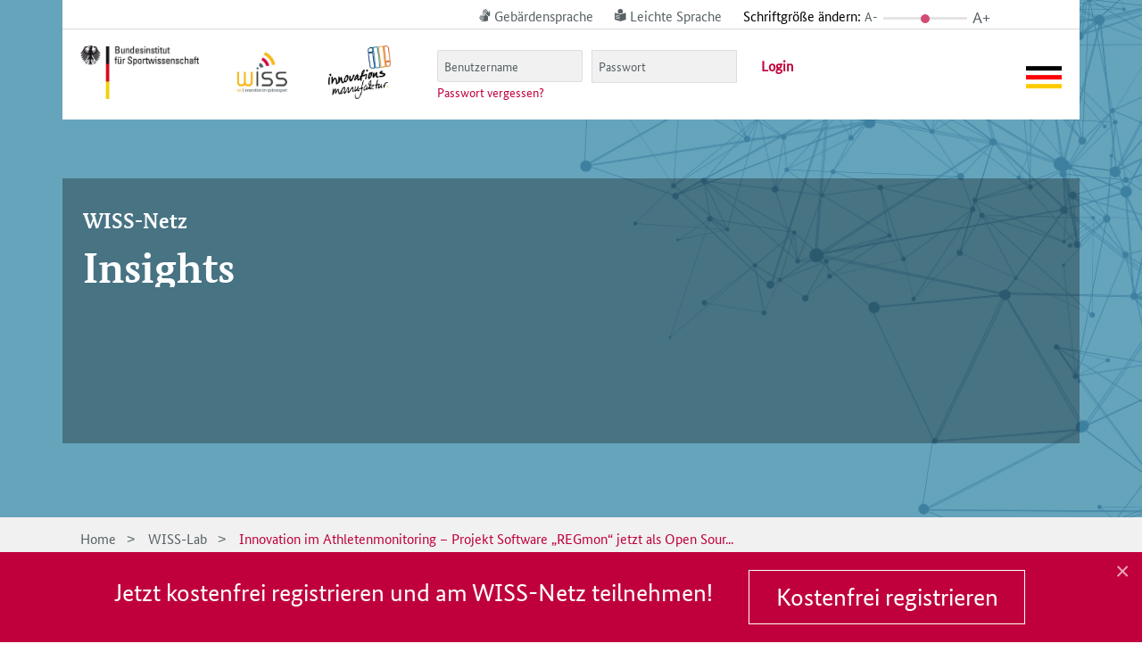

--- FILE ---
content_type: text/html; charset=UTF-8
request_url: https://wiss-netz.de/beitrage/innovation-im-athletenmonitoring-projekt-software-regmon-jetzt-als-open-source-version-verfuegbar
body_size: 30469
content:
<!DOCTYPE html>
<html lang="de">
<head>
	<meta charset="UTF-8" />
<meta http-equiv="X-UA-Compatible" content="IE=edge">
	<link rel="pingback" href="https://wiss-netz.de/xmlrpc.php" />

	<script type="text/javascript">
		document.documentElement.className = 'js';
	</script>
	
	<style id="et-divi-userfonts">@font-face { font-family: "Bundes Sans Web"; font-display: swap;  src: url("https://wiss-netz.de/wp-content/uploads/et-fonts/BundesSansWeb-Regular.ttf") format("truetype"); }</style><meta name='robots' content='index, follow, max-image-preview:large, max-snippet:-1, max-video-preview:-1' />
<script type="text/javascript">
			let jqueryParams=[],jQuery=function(r){return jqueryParams=[...jqueryParams,r],jQuery},$=function(r){return jqueryParams=[...jqueryParams,r],$};window.jQuery=jQuery,window.$=jQuery;let customHeadScripts=!1;jQuery.fn=jQuery.prototype={},$.fn=jQuery.prototype={},jQuery.noConflict=function(r){if(window.jQuery)return jQuery=window.jQuery,$=window.jQuery,customHeadScripts=!0,jQuery.noConflict},jQuery.ready=function(r){jqueryParams=[...jqueryParams,r]},$.ready=function(r){jqueryParams=[...jqueryParams,r]},jQuery.load=function(r){jqueryParams=[...jqueryParams,r]},$.load=function(r){jqueryParams=[...jqueryParams,r]},jQuery.fn.ready=function(r){jqueryParams=[...jqueryParams,r]},$.fn.ready=function(r){jqueryParams=[...jqueryParams,r]};</script>
	<!-- This site is optimized with the Yoast SEO plugin v26.3 - https://yoast.com/wordpress/plugins/seo/ -->
	<title>Innovation im Athletenmonitoring – Projekt Software „REGmon“ jetzt als Open Source Version verfügbar - WISS</title>
	<link rel="canonical" href="https://wiss-netz.de/beitrage/innovation-im-athletenmonitoring-projekt-software-regmon-jetzt-als-open-source-version-verfuegbar" />
	<meta property="og:locale" content="de_DE" />
	<meta property="og:type" content="article" />
	<meta property="og:title" content="Innovation im Athletenmonitoring – Projekt Software „REGmon“ jetzt als Open Source Version verfügbar - WISS" />
	<meta property="og:url" content="https://wiss-netz.de/beitrage/innovation-im-athletenmonitoring-projekt-software-regmon-jetzt-als-open-source-version-verfuegbar" />
	<meta property="og:site_name" content="WISS" />
	<meta property="article:published_time" content="2024-01-08T11:52:42+00:00" />
	<meta property="og:image" content="https://wiss-netz.de/wp-content/uploads/2024/01/REGMON.jpg" />
	<meta property="og:image:width" content="966" />
	<meta property="og:image:height" content="578" />
	<meta property="og:image:type" content="image/jpeg" />
	<meta name="author" content="Redaktionsteam" />
	<meta name="twitter:card" content="summary_large_image" />
	<meta name="twitter:label1" content="Verfasst von" />
	<meta name="twitter:data1" content="Redaktionsteam" />
	<meta name="twitter:label2" content="Geschätzte Lesezeit" />
	<meta name="twitter:data2" content="3 Minuten" />
	<script type="application/ld+json" class="yoast-schema-graph">{"@context":"https://schema.org","@graph":[{"@type":"WebPage","@id":"https://wiss-netz.de/beitrage/innovation-im-athletenmonitoring-projekt-software-regmon-jetzt-als-open-source-version-verfuegbar","url":"https://wiss-netz.de/beitrage/innovation-im-athletenmonitoring-projekt-software-regmon-jetzt-als-open-source-version-verfuegbar","name":"Innovation im Athletenmonitoring – Projekt Software „REGmon“ jetzt als Open Source Version verfügbar - WISS","isPartOf":{"@id":"https://wiss-netz.de/#website"},"primaryImageOfPage":{"@id":"https://wiss-netz.de/beitrage/innovation-im-athletenmonitoring-projekt-software-regmon-jetzt-als-open-source-version-verfuegbar#primaryimage"},"image":{"@id":"https://wiss-netz.de/beitrage/innovation-im-athletenmonitoring-projekt-software-regmon-jetzt-als-open-source-version-verfuegbar#primaryimage"},"thumbnailUrl":"https://wiss-netz.de/wp-content/uploads/2024/01/REGMON.jpg","datePublished":"2024-01-08T11:52:42+00:00","author":{"@id":"https://wiss-netz.de/#/schema/person/7d959ae27c834186ad7fbbd55f99ef76"},"breadcrumb":{"@id":"https://wiss-netz.de/beitrage/innovation-im-athletenmonitoring-projekt-software-regmon-jetzt-als-open-source-version-verfuegbar#breadcrumb"},"inLanguage":"de","potentialAction":[{"@type":"ReadAction","target":["https://wiss-netz.de/beitrage/innovation-im-athletenmonitoring-projekt-software-regmon-jetzt-als-open-source-version-verfuegbar"]}]},{"@type":"ImageObject","inLanguage":"de","@id":"https://wiss-netz.de/beitrage/innovation-im-athletenmonitoring-projekt-software-regmon-jetzt-als-open-source-version-verfuegbar#primaryimage","url":"https://wiss-netz.de/wp-content/uploads/2024/01/REGMON.jpg","contentUrl":"https://wiss-netz.de/wp-content/uploads/2024/01/REGMON.jpg","width":966,"height":578},{"@type":"BreadcrumbList","@id":"https://wiss-netz.de/beitrage/innovation-im-athletenmonitoring-projekt-software-regmon-jetzt-als-open-source-version-verfuegbar#breadcrumb","itemListElement":[{"@type":"ListItem","position":1,"name":"Home","item":"https://wiss-netz.de/"},{"@type":"ListItem","position":2,"name":"Innovation im Athletenmonitoring – Projekt Software „REGmon“ jetzt als Open Source Version verfügbar"}]},{"@type":"WebSite","@id":"https://wiss-netz.de/#website","url":"https://wiss-netz.de/","name":"WISS","description":"wir | Innovation im Spitzensport","potentialAction":[{"@type":"SearchAction","target":{"@type":"EntryPoint","urlTemplate":"https://wiss-netz.de/?s={search_term_string}"},"query-input":{"@type":"PropertyValueSpecification","valueRequired":true,"valueName":"search_term_string"}}],"inLanguage":"de"},{"@type":"Person","@id":"https://wiss-netz.de/#/schema/person/7d959ae27c834186ad7fbbd55f99ef76","name":"Redaktionsteam","image":{"@type":"ImageObject","inLanguage":"de","@id":"https://wiss-netz.de/#/schema/person/image/","url":"https://secure.gravatar.com/avatar/62f034ae208ba2d9e39cec4bc22d10b780c85a5487d4ae3fd50dc51e36427364?s=96&r=g","contentUrl":"https://secure.gravatar.com/avatar/62f034ae208ba2d9e39cec4bc22d10b780c85a5487d4ae3fd50dc51e36427364?s=96&r=g","caption":"Redaktionsteam"}}]}</script>
	<!-- / Yoast SEO plugin. -->


<link rel="alternate" type="application/rss+xml" title="WISS &raquo; Feed" href="https://wiss-netz.de/feed" />
<link rel="alternate" type="application/rss+xml" title="WISS &raquo; Kommentar-Feed" href="https://wiss-netz.de/comments/feed" />
<link rel="alternate" type="application/rss+xml" title="WISS &raquo; Innovation im Athletenmonitoring – Projekt Software „REGmon“ jetzt als Open Source Version verfügbar-Kommentar-Feed" href="https://wiss-netz.de/beitrage/innovation-im-athletenmonitoring-projekt-software-regmon-jetzt-als-open-source-version-verfuegbar/feed" />
<meta content="WorldPlus Child v.1.0" name="generator"/><link rel='stylesheet' id='wp-block-library-css' href='https://wiss-netz.de/wp-includes/css/dist/block-library/style.css?ver=6.8.3' type='text/css' media='all' />
<style id='wp-block-library-theme-inline-css' type='text/css'>
.wp-block-audio :where(figcaption){
  color:#555;
  font-size:13px;
  text-align:center;
}
.is-dark-theme .wp-block-audio :where(figcaption){
  color:#ffffffa6;
}

.wp-block-audio{
  margin:0 0 1em;
}

.wp-block-code{
  border:1px solid #ccc;
  border-radius:4px;
  font-family:Menlo,Consolas,monaco,monospace;
  padding:.8em 1em;
}

.wp-block-embed :where(figcaption){
  color:#555;
  font-size:13px;
  text-align:center;
}
.is-dark-theme .wp-block-embed :where(figcaption){
  color:#ffffffa6;
}

.wp-block-embed{
  margin:0 0 1em;
}

.blocks-gallery-caption{
  color:#555;
  font-size:13px;
  text-align:center;
}
.is-dark-theme .blocks-gallery-caption{
  color:#ffffffa6;
}

:root :where(.wp-block-image figcaption){
  color:#555;
  font-size:13px;
  text-align:center;
}
.is-dark-theme :root :where(.wp-block-image figcaption){
  color:#ffffffa6;
}

.wp-block-image{
  margin:0 0 1em;
}

.wp-block-pullquote{
  border-bottom:4px solid;
  border-top:4px solid;
  color:currentColor;
  margin-bottom:1.75em;
}
.wp-block-pullquote cite,.wp-block-pullquote footer,.wp-block-pullquote__citation{
  color:currentColor;
  font-size:.8125em;
  font-style:normal;
  text-transform:uppercase;
}

.wp-block-quote{
  border-left:.25em solid;
  margin:0 0 1.75em;
  padding-left:1em;
}
.wp-block-quote cite,.wp-block-quote footer{
  color:currentColor;
  font-size:.8125em;
  font-style:normal;
  position:relative;
}
.wp-block-quote:where(.has-text-align-right){
  border-left:none;
  border-right:.25em solid;
  padding-left:0;
  padding-right:1em;
}
.wp-block-quote:where(.has-text-align-center){
  border:none;
  padding-left:0;
}
.wp-block-quote.is-large,.wp-block-quote.is-style-large,.wp-block-quote:where(.is-style-plain){
  border:none;
}

.wp-block-search .wp-block-search__label{
  font-weight:700;
}

.wp-block-search__button{
  border:1px solid #ccc;
  padding:.375em .625em;
}

:where(.wp-block-group.has-background){
  padding:1.25em 2.375em;
}

.wp-block-separator.has-css-opacity{
  opacity:.4;
}

.wp-block-separator{
  border:none;
  border-bottom:2px solid;
  margin-left:auto;
  margin-right:auto;
}
.wp-block-separator.has-alpha-channel-opacity{
  opacity:1;
}
.wp-block-separator:not(.is-style-wide):not(.is-style-dots){
  width:100px;
}
.wp-block-separator.has-background:not(.is-style-dots){
  border-bottom:none;
  height:1px;
}
.wp-block-separator.has-background:not(.is-style-wide):not(.is-style-dots){
  height:2px;
}

.wp-block-table{
  margin:0 0 1em;
}
.wp-block-table td,.wp-block-table th{
  word-break:normal;
}
.wp-block-table :where(figcaption){
  color:#555;
  font-size:13px;
  text-align:center;
}
.is-dark-theme .wp-block-table :where(figcaption){
  color:#ffffffa6;
}

.wp-block-video :where(figcaption){
  color:#555;
  font-size:13px;
  text-align:center;
}
.is-dark-theme .wp-block-video :where(figcaption){
  color:#ffffffa6;
}

.wp-block-video{
  margin:0 0 1em;
}

:root :where(.wp-block-template-part.has-background){
  margin-bottom:0;
  margin-top:0;
  padding:1.25em 2.375em;
}
</style>
<style id='global-styles-inline-css' type='text/css'>
:root{--wp--preset--aspect-ratio--square: 1;--wp--preset--aspect-ratio--4-3: 4/3;--wp--preset--aspect-ratio--3-4: 3/4;--wp--preset--aspect-ratio--3-2: 3/2;--wp--preset--aspect-ratio--2-3: 2/3;--wp--preset--aspect-ratio--16-9: 16/9;--wp--preset--aspect-ratio--9-16: 9/16;--wp--preset--color--black: #000000;--wp--preset--color--cyan-bluish-gray: #abb8c3;--wp--preset--color--white: #ffffff;--wp--preset--color--pale-pink: #f78da7;--wp--preset--color--vivid-red: #cf2e2e;--wp--preset--color--luminous-vivid-orange: #ff6900;--wp--preset--color--luminous-vivid-amber: #fcb900;--wp--preset--color--light-green-cyan: #7bdcb5;--wp--preset--color--vivid-green-cyan: #00d084;--wp--preset--color--pale-cyan-blue: #8ed1fc;--wp--preset--color--vivid-cyan-blue: #0693e3;--wp--preset--color--vivid-purple: #9b51e0;--wp--preset--gradient--vivid-cyan-blue-to-vivid-purple: linear-gradient(135deg,rgba(6,147,227,1) 0%,rgb(155,81,224) 100%);--wp--preset--gradient--light-green-cyan-to-vivid-green-cyan: linear-gradient(135deg,rgb(122,220,180) 0%,rgb(0,208,130) 100%);--wp--preset--gradient--luminous-vivid-amber-to-luminous-vivid-orange: linear-gradient(135deg,rgba(252,185,0,1) 0%,rgba(255,105,0,1) 100%);--wp--preset--gradient--luminous-vivid-orange-to-vivid-red: linear-gradient(135deg,rgba(255,105,0,1) 0%,rgb(207,46,46) 100%);--wp--preset--gradient--very-light-gray-to-cyan-bluish-gray: linear-gradient(135deg,rgb(238,238,238) 0%,rgb(169,184,195) 100%);--wp--preset--gradient--cool-to-warm-spectrum: linear-gradient(135deg,rgb(74,234,220) 0%,rgb(151,120,209) 20%,rgb(207,42,186) 40%,rgb(238,44,130) 60%,rgb(251,105,98) 80%,rgb(254,248,76) 100%);--wp--preset--gradient--blush-light-purple: linear-gradient(135deg,rgb(255,206,236) 0%,rgb(152,150,240) 100%);--wp--preset--gradient--blush-bordeaux: linear-gradient(135deg,rgb(254,205,165) 0%,rgb(254,45,45) 50%,rgb(107,0,62) 100%);--wp--preset--gradient--luminous-dusk: linear-gradient(135deg,rgb(255,203,112) 0%,rgb(199,81,192) 50%,rgb(65,88,208) 100%);--wp--preset--gradient--pale-ocean: linear-gradient(135deg,rgb(255,245,203) 0%,rgb(182,227,212) 50%,rgb(51,167,181) 100%);--wp--preset--gradient--electric-grass: linear-gradient(135deg,rgb(202,248,128) 0%,rgb(113,206,126) 100%);--wp--preset--gradient--midnight: linear-gradient(135deg,rgb(2,3,129) 0%,rgb(40,116,252) 100%);--wp--preset--font-size--small: 13px;--wp--preset--font-size--medium: 20px;--wp--preset--font-size--large: 36px;--wp--preset--font-size--x-large: 42px;--wp--preset--spacing--20: 0.44rem;--wp--preset--spacing--30: 0.67rem;--wp--preset--spacing--40: 1rem;--wp--preset--spacing--50: 1.5rem;--wp--preset--spacing--60: 2.25rem;--wp--preset--spacing--70: 3.38rem;--wp--preset--spacing--80: 5.06rem;--wp--preset--shadow--natural: 6px 6px 9px rgba(0, 0, 0, 0.2);--wp--preset--shadow--deep: 12px 12px 50px rgba(0, 0, 0, 0.4);--wp--preset--shadow--sharp: 6px 6px 0px rgba(0, 0, 0, 0.2);--wp--preset--shadow--outlined: 6px 6px 0px -3px rgba(255, 255, 255, 1), 6px 6px rgba(0, 0, 0, 1);--wp--preset--shadow--crisp: 6px 6px 0px rgba(0, 0, 0, 1);}:root { --wp--style--global--content-size: 823px;--wp--style--global--wide-size: 1080px; }:where(body) { margin: 0; }.wp-site-blocks > .alignleft { float: left; margin-right: 2em; }.wp-site-blocks > .alignright { float: right; margin-left: 2em; }.wp-site-blocks > .aligncenter { justify-content: center; margin-left: auto; margin-right: auto; }:where(.is-layout-flex){gap: 0.5em;}:where(.is-layout-grid){gap: 0.5em;}.is-layout-flow > .alignleft{float: left;margin-inline-start: 0;margin-inline-end: 2em;}.is-layout-flow > .alignright{float: right;margin-inline-start: 2em;margin-inline-end: 0;}.is-layout-flow > .aligncenter{margin-left: auto !important;margin-right: auto !important;}.is-layout-constrained > .alignleft{float: left;margin-inline-start: 0;margin-inline-end: 2em;}.is-layout-constrained > .alignright{float: right;margin-inline-start: 2em;margin-inline-end: 0;}.is-layout-constrained > .aligncenter{margin-left: auto !important;margin-right: auto !important;}.is-layout-constrained > :where(:not(.alignleft):not(.alignright):not(.alignfull)){max-width: var(--wp--style--global--content-size);margin-left: auto !important;margin-right: auto !important;}.is-layout-constrained > .alignwide{max-width: var(--wp--style--global--wide-size);}body .is-layout-flex{display: flex;}.is-layout-flex{flex-wrap: wrap;align-items: center;}.is-layout-flex > :is(*, div){margin: 0;}body .is-layout-grid{display: grid;}.is-layout-grid > :is(*, div){margin: 0;}body{padding-top: 0px;padding-right: 0px;padding-bottom: 0px;padding-left: 0px;}:root :where(.wp-element-button, .wp-block-button__link){background-color: #32373c;border-width: 0;color: #fff;font-family: inherit;font-size: inherit;line-height: inherit;padding: calc(0.667em + 2px) calc(1.333em + 2px);text-decoration: none;}.has-black-color{color: var(--wp--preset--color--black) !important;}.has-cyan-bluish-gray-color{color: var(--wp--preset--color--cyan-bluish-gray) !important;}.has-white-color{color: var(--wp--preset--color--white) !important;}.has-pale-pink-color{color: var(--wp--preset--color--pale-pink) !important;}.has-vivid-red-color{color: var(--wp--preset--color--vivid-red) !important;}.has-luminous-vivid-orange-color{color: var(--wp--preset--color--luminous-vivid-orange) !important;}.has-luminous-vivid-amber-color{color: var(--wp--preset--color--luminous-vivid-amber) !important;}.has-light-green-cyan-color{color: var(--wp--preset--color--light-green-cyan) !important;}.has-vivid-green-cyan-color{color: var(--wp--preset--color--vivid-green-cyan) !important;}.has-pale-cyan-blue-color{color: var(--wp--preset--color--pale-cyan-blue) !important;}.has-vivid-cyan-blue-color{color: var(--wp--preset--color--vivid-cyan-blue) !important;}.has-vivid-purple-color{color: var(--wp--preset--color--vivid-purple) !important;}.has-black-background-color{background-color: var(--wp--preset--color--black) !important;}.has-cyan-bluish-gray-background-color{background-color: var(--wp--preset--color--cyan-bluish-gray) !important;}.has-white-background-color{background-color: var(--wp--preset--color--white) !important;}.has-pale-pink-background-color{background-color: var(--wp--preset--color--pale-pink) !important;}.has-vivid-red-background-color{background-color: var(--wp--preset--color--vivid-red) !important;}.has-luminous-vivid-orange-background-color{background-color: var(--wp--preset--color--luminous-vivid-orange) !important;}.has-luminous-vivid-amber-background-color{background-color: var(--wp--preset--color--luminous-vivid-amber) !important;}.has-light-green-cyan-background-color{background-color: var(--wp--preset--color--light-green-cyan) !important;}.has-vivid-green-cyan-background-color{background-color: var(--wp--preset--color--vivid-green-cyan) !important;}.has-pale-cyan-blue-background-color{background-color: var(--wp--preset--color--pale-cyan-blue) !important;}.has-vivid-cyan-blue-background-color{background-color: var(--wp--preset--color--vivid-cyan-blue) !important;}.has-vivid-purple-background-color{background-color: var(--wp--preset--color--vivid-purple) !important;}.has-black-border-color{border-color: var(--wp--preset--color--black) !important;}.has-cyan-bluish-gray-border-color{border-color: var(--wp--preset--color--cyan-bluish-gray) !important;}.has-white-border-color{border-color: var(--wp--preset--color--white) !important;}.has-pale-pink-border-color{border-color: var(--wp--preset--color--pale-pink) !important;}.has-vivid-red-border-color{border-color: var(--wp--preset--color--vivid-red) !important;}.has-luminous-vivid-orange-border-color{border-color: var(--wp--preset--color--luminous-vivid-orange) !important;}.has-luminous-vivid-amber-border-color{border-color: var(--wp--preset--color--luminous-vivid-amber) !important;}.has-light-green-cyan-border-color{border-color: var(--wp--preset--color--light-green-cyan) !important;}.has-vivid-green-cyan-border-color{border-color: var(--wp--preset--color--vivid-green-cyan) !important;}.has-pale-cyan-blue-border-color{border-color: var(--wp--preset--color--pale-cyan-blue) !important;}.has-vivid-cyan-blue-border-color{border-color: var(--wp--preset--color--vivid-cyan-blue) !important;}.has-vivid-purple-border-color{border-color: var(--wp--preset--color--vivid-purple) !important;}.has-vivid-cyan-blue-to-vivid-purple-gradient-background{background: var(--wp--preset--gradient--vivid-cyan-blue-to-vivid-purple) !important;}.has-light-green-cyan-to-vivid-green-cyan-gradient-background{background: var(--wp--preset--gradient--light-green-cyan-to-vivid-green-cyan) !important;}.has-luminous-vivid-amber-to-luminous-vivid-orange-gradient-background{background: var(--wp--preset--gradient--luminous-vivid-amber-to-luminous-vivid-orange) !important;}.has-luminous-vivid-orange-to-vivid-red-gradient-background{background: var(--wp--preset--gradient--luminous-vivid-orange-to-vivid-red) !important;}.has-very-light-gray-to-cyan-bluish-gray-gradient-background{background: var(--wp--preset--gradient--very-light-gray-to-cyan-bluish-gray) !important;}.has-cool-to-warm-spectrum-gradient-background{background: var(--wp--preset--gradient--cool-to-warm-spectrum) !important;}.has-blush-light-purple-gradient-background{background: var(--wp--preset--gradient--blush-light-purple) !important;}.has-blush-bordeaux-gradient-background{background: var(--wp--preset--gradient--blush-bordeaux) !important;}.has-luminous-dusk-gradient-background{background: var(--wp--preset--gradient--luminous-dusk) !important;}.has-pale-ocean-gradient-background{background: var(--wp--preset--gradient--pale-ocean) !important;}.has-electric-grass-gradient-background{background: var(--wp--preset--gradient--electric-grass) !important;}.has-midnight-gradient-background{background: var(--wp--preset--gradient--midnight) !important;}.has-small-font-size{font-size: var(--wp--preset--font-size--small) !important;}.has-medium-font-size{font-size: var(--wp--preset--font-size--medium) !important;}.has-large-font-size{font-size: var(--wp--preset--font-size--large) !important;}.has-x-large-font-size{font-size: var(--wp--preset--font-size--x-large) !important;}
:where(.wp-block-post-template.is-layout-flex){gap: 1.25em;}:where(.wp-block-post-template.is-layout-grid){gap: 1.25em;}
:where(.wp-block-columns.is-layout-flex){gap: 2em;}:where(.wp-block-columns.is-layout-grid){gap: 2em;}
:root :where(.wp-block-pullquote){font-size: 1.5em;line-height: 1.6;}
</style>
<link rel='stylesheet' id='contact-form-7-css' href='https://wiss-netz.de/wp-content/plugins/contact-form-7/includes/css/styles.css?ver=6.1.3' type='text/css' media='all' />
<link rel='stylesheet' id='ctdb-style-css' href='https://wiss-netz.de/wp-content/plugins/wp-discussion-board/assets/css/style.css?ver=2.5.6' type='text/css' media='all' />
<link rel='stylesheet' id='dashicons-css' href='https://wiss-netz.de/wp-includes/css/dashicons.css?ver=6.8.3' type='text/css' media='all' />
<link rel='stylesheet' id='ctdb-pro-style-css' href='https://wiss-netz.de/wp-content/plugins/discussion-board-pro/assets/css/style.css?ver=1.8.9' type='text/css' media='all' />
<link rel='stylesheet' id='ff-divi-wiss-styles-css' href='https://wiss-netz.de/wp-content/plugins/ff-divi-wiss/styles/style.min.css?ver=1.0.0' type='text/css' media='all' />
<link rel='stylesheet' id='revslider-divi-styles-css' href='https://wiss-netz.de/wp-content/plugins/revslider/admin/includes/shortcode_generator/divi/styles/style.min.css?ver=1.0.0' type='text/css' media='all' />
<link rel='stylesheet' id='borlabs-cookie-css' href='https://wiss-netz.de/wp-content/cache/borlabs-cookie/borlabs-cookie_1_de.css?ver=2.3.5-112' type='text/css' media='all' />
<link rel='stylesheet' id='flagallery-css' href='https://wiss-netz.de/wp-content/plugins/flash-album-gallery/assets/flagallery.css?ver=6.1.2' type='text/css' media='all' />
<link rel='stylesheet' id='a3a3_lazy_load-css' href='//wiss-netz.de/wp-content/uploads/sass/a3_lazy_load.min.css?ver=1683805479' type='text/css' media='all' />
<link rel='stylesheet' id='divi-style-parent-css' href='https://wiss-netz.de/wp-content/themes/Divi/style-static.min.css?ver=4.27.4' type='text/css' media='all' />
<link rel='stylesheet' id='timepickercss-css' href='https://wiss-netz.de/wp-content/themes/worldplus-child-theme/assets/lib/jquery.datetimepicker.min.css?ver=6.8.3' type='text/css' media='all' />
<link rel='stylesheet' id='base-css' href='https://wiss-netz.de/wp-content/themes/worldplus-child-theme/css/base.css?ver=6.8.3' type='text/css' media='all' />
<link rel='stylesheet' id='bootstrap-css' href='https://wiss-netz.de/wp-content/themes/worldplus-child-theme/css/bootstrap.min.css?ver=6.8.3' type='text/css' media='all' />
<link rel='stylesheet' id='prettyPhoto-css' href='https://wiss-netz.de/wp-content/themes/worldplus-child-theme/css/prettyPhoto.css?ver=6.8.3' type='text/css' media='all' />
<link rel='stylesheet' id='font_awesome-css' href='https://wiss-netz.de/wp-content/themes/worldplus-child-theme/css/font-awesome/css/font-awesome.min.css?ver=6.8.3' type='text/css' media='all' />
<link rel='stylesheet' id='EnFonto-css' href='https://wiss-netz.de/wp-content/themes/worldplus-child-theme/css/EnFonto/style.css?ver=6.8.3' type='text/css' media='all' />
<link rel='stylesheet' id='animate_custom-css' href='https://wiss-netz.de/wp-content/themes/worldplus-child-theme/css/animate-custom.css?ver=6.8.3' type='text/css' media='all' />
<link rel='stylesheet' id='main_css-css' href='https://wiss-netz.de/wp-content/themes/worldplus-child-theme/css/main.css?ver=6.8.3' type='text/css' media='all' />
<link rel='stylesheet' id='responsive-css' href='https://wiss-netz.de/wp-content/themes/worldplus-child-theme/css/responsive.css?ver=6.8.3' type='text/css' media='all' />
<link rel='stylesheet' id='divi-style-css' href='https://wiss-netz.de/wp-content/themes/worldplus-child-theme/style.css?ver=1.0' type='text/css' media='all' />
<link rel='stylesheet' id='main_style-css' href='https://wiss-netz.de/wp-content/themes/worldplus-child-theme/style.css?ver=1.0' type='text/css' media='all' />
<link rel='stylesheet' id='v_child_theme-css' href='https://wiss-netz.de/wp-content/themes/worldplus-child-theme/style.css?ver=1.0' type='text/css' media='all' />
<link rel='stylesheet' id='slick_style-css' href='https://wiss-netz.de/wp-content/themes/worldplus-child-theme/js/slick/slick.css?ver=6.8.3' type='text/css' media='all' />
<link rel='stylesheet' id='slick_style_theme-css' href='https://wiss-netz.de/wp-content/themes/worldplus-child-theme/js/slick/slick-theme.css?ver=6.8.3' type='text/css' media='all' />
<script type="text/javascript" src="https://wiss-netz.de/wp-content/themes/worldplus-child-theme/dist/bundle-min.js?ver=6.8.3" id="wiss-bundle-js"></script>
<script type="text/javascript" src="https://wiss-netz.de/wp-content/themes/worldplus-child-theme/assets/lib/jquery.datetimepicker.full.min.js?ver=6.8.3" id="timepickerjs-js"></script>
<script type="text/javascript" id="borlabs-cookie-prioritize-js-extra">
/* <![CDATA[ */
var borlabsCookiePrioritized = {"domain":"wiss-netz.de","path":"\/","version":"1","bots":"1","optInJS":{"statistics":{"matomo-tag-manager":"[base64]","matomo":"[base64]"}}};
/* ]]> */
</script>
<script type="text/javascript" src="https://wiss-netz.de/wp-content/plugins/borlabs-cookie/assets/javascript/borlabs-cookie-prioritize.min.js?ver=2.3.5" id="borlabs-cookie-prioritize-js"></script>
<link rel="https://api.w.org/" href="https://wiss-netz.de/wp-json/" /><link rel="alternate" title="JSON" type="application/json" href="https://wiss-netz.de/wp-json/wp/v2/posts/12246" /><link rel="EditURI" type="application/rsd+xml" title="RSD" href="https://wiss-netz.de/xmlrpc.php?rsd" />
<link rel='shortlink' href='https://wiss-netz.de/?p=12246' />
<link rel="alternate" title="oEmbed (JSON)" type="application/json+oembed" href="https://wiss-netz.de/wp-json/oembed/1.0/embed?url=https%3A%2F%2Fwiss-netz.de%2Fbeitrage%2Finnovation-im-athletenmonitoring-projekt-software-regmon-jetzt-als-open-source-version-verfuegbar" />
<link rel="alternate" title="oEmbed (XML)" type="text/xml+oembed" href="https://wiss-netz.de/wp-json/oembed/1.0/embed?url=https%3A%2F%2Fwiss-netz.de%2Fbeitrage%2Finnovation-im-athletenmonitoring-projekt-software-regmon-jetzt-als-open-source-version-verfuegbar&#038;format=xml" />

<!-- <meta name='Grand Flagallery' content='6.1.2' /> -->
<script type="text/javascript">
           	 	var ajaxurl = "https://wiss-netz.de/wp-admin/admin-ajax.php";
         	</script><link href="https://wiss-netz.de/wp-content/themes/worldplus-child-theme/assets/fonts/bundesserif.css" rel="stylesheet" property="stylesheet" media="all" type="text/css" ><link href="https://wiss-netz.de/wp-content/themes/worldplus-child-theme/assets/fonts/bundessans.css" rel="stylesheet" property="stylesheet" media="all" type="text/css" ><meta name="viewport" content="width=device-width, initial-scale=1.0, maximum-scale=1.0, user-scalable=0" /><meta name="generator" content="Powered by Slider Revolution 6.5.9 - responsive, Mobile-Friendly Slider Plugin for WordPress with comfortable drag and drop interface." />
<script type="text/javascript">
	document.addEventListener("DOMContentLoaded", () => {
		const main = document.querySelector('#et-boc');
		const loggedIn = document.querySelector('body.logged-in');
		if(main != null && loggedIn != null){
			const stickyWissLab = document.createElement('div');
			stickyWissLab.setAttribute('id', 'sticky-wiss-lab');
			
			const a = document.createElement('a');
			a.setAttribute('href', '/?s=');
			
			const img = document.createElement('img');
			img.setAttribute('src', '/wp-content/uploads/2022/05/sticky-search.png');
				
			a.appendChild(img);
			
			stickyWissLab.appendChild(a);
			main.prepend(stickyWissLab);
		}
	});
</script>
<style type="text/css">
	#sticky-wiss-lab {
		/*position: sticky;*/
		position: fixed;
    	right: 0;
	    width: 100px;
    	top: 30%;
	    height: 100px;
	  	float: right;
		z-index: 9999;
	}
	#sticky-wiss-lab:hover {
		transform: scale(1.1);
		transition: all 1s;
	}
	.et-fb #sticky-wiss-lab {
		display: none;
	}
	html > body.mvc-rework .project-uploads ul li {
		margin-bottom: 0;
	}
	html > body.mvc-rework .project-uploads ul li a {
		flex-grow: 10;
	}	
	html > body.mvc-rework .project-uploads ul li a span {
		max-width: 80%;
	}
	html > body.mvc-rework .project-uploads ul li .file-name {
		font-size: 1rem;
	}
</style><link rel="icon" href="https://wiss-netz.de/wp-content/uploads/2022/05/cropped-wiss-icon-32x32.png" sizes="32x32" />
<link rel="icon" href="https://wiss-netz.de/wp-content/uploads/2022/05/cropped-wiss-icon-192x192.png" sizes="192x192" />
<link rel="apple-touch-icon" href="https://wiss-netz.de/wp-content/uploads/2022/05/cropped-wiss-icon-180x180.png" />
<meta name="msapplication-TileImage" content="https://wiss-netz.de/wp-content/uploads/2022/05/cropped-wiss-icon-270x270.png" />
<input type="hidden" name="ctdb_board_id" id="ctdb_board_id" value=""><script type="text/javascript">function setREVStartSize(e){
			//window.requestAnimationFrame(function() {				 
				window.RSIW = window.RSIW===undefined ? window.innerWidth : window.RSIW;	
				window.RSIH = window.RSIH===undefined ? window.innerHeight : window.RSIH;	
				try {								
					var pw = document.getElementById(e.c).parentNode.offsetWidth,
						newh;
					pw = pw===0 || isNaN(pw) ? window.RSIW : pw;
					e.tabw = e.tabw===undefined ? 0 : parseInt(e.tabw);
					e.thumbw = e.thumbw===undefined ? 0 : parseInt(e.thumbw);
					e.tabh = e.tabh===undefined ? 0 : parseInt(e.tabh);
					e.thumbh = e.thumbh===undefined ? 0 : parseInt(e.thumbh);
					e.tabhide = e.tabhide===undefined ? 0 : parseInt(e.tabhide);
					e.thumbhide = e.thumbhide===undefined ? 0 : parseInt(e.thumbhide);
					e.mh = e.mh===undefined || e.mh=="" || e.mh==="auto" ? 0 : parseInt(e.mh,0);		
					if(e.layout==="fullscreen" || e.l==="fullscreen") 						
						newh = Math.max(e.mh,window.RSIH);					
					else{					
						e.gw = Array.isArray(e.gw) ? e.gw : [e.gw];
						for (var i in e.rl) if (e.gw[i]===undefined || e.gw[i]===0) e.gw[i] = e.gw[i-1];					
						e.gh = e.el===undefined || e.el==="" || (Array.isArray(e.el) && e.el.length==0)? e.gh : e.el;
						e.gh = Array.isArray(e.gh) ? e.gh : [e.gh];
						for (var i in e.rl) if (e.gh[i]===undefined || e.gh[i]===0) e.gh[i] = e.gh[i-1];
											
						var nl = new Array(e.rl.length),
							ix = 0,						
							sl;					
						e.tabw = e.tabhide>=pw ? 0 : e.tabw;
						e.thumbw = e.thumbhide>=pw ? 0 : e.thumbw;
						e.tabh = e.tabhide>=pw ? 0 : e.tabh;
						e.thumbh = e.thumbhide>=pw ? 0 : e.thumbh;					
						for (var i in e.rl) nl[i] = e.rl[i]<window.RSIW ? 0 : e.rl[i];
						sl = nl[0];									
						for (var i in nl) if (sl>nl[i] && nl[i]>0) { sl = nl[i]; ix=i;}															
						var m = pw>(e.gw[ix]+e.tabw+e.thumbw) ? 1 : (pw-(e.tabw+e.thumbw)) / (e.gw[ix]);					
						newh =  (e.gh[ix] * m) + (e.tabh + e.thumbh);
					}
					var el = document.getElementById(e.c);
					if (el!==null && el) el.style.height = newh+"px";					
					el = document.getElementById(e.c+"_wrapper");
					if (el!==null && el) {
						el.style.height = newh+"px";
						el.style.display = "block";
					}
				} catch(e){
					console.log("Failure at Presize of Slider:" + e)
				}					   
			//});
		  };</script>
<link rel="stylesheet" id="et-divi-customizer-global-cached-inline-styles" href="https://wiss-netz.de/wp-content/et-cache/global/et-divi-customizer-global.min.css?ver=1747146506" /><style id="et-critical-inline-css">header.et-l--header{height:135px;position:fixed;top:0;width:100%;z-index:999}.home #et-main-area{padding-top:135px}#main-header{box-shadow:none!important}#main-header .et_pb_login_form>form{display:flex}#main-nav .et_pb_menu__menu{display:none}#main-nav .et_mobile_nav_menu{display:block}#et-boc header #main-nav .et_pb_menu__wrap,header #main-nav .et_pb_menu__wrap{justify-content:flex-end}#main-header .et_pb_forgot_password{display:none}#main-header .et_pb_login_0_tb_header.et_pb_login .et_pb_newsletter_form input{margin-top:0;padding-top:12px;padding-bottom:12px}#main-header .column-2{max-height:67px}@font-face{font-family:"Bundes Sans Web";font-display:swap;src:url("https://wiss-netz.de/wp-content/uploads/et-fonts/BundesSansWeb-Regular.ttf") format("truetype")}@font-face{font-family:"Bundes Serif";font-display:swap;src:url("https://wiss-netz.de/wp-content/uploads/et-fonts/bundesserif-regular-webfont.ttf") format("truetype")}.footer-meta-menu.et_pb_menu .et-menu-nav>ul>li{margin-top:0}.footer-meta-menu.et_pb_menu .et-menu-nav>ul ul.sub-menu{display:block;visibility:visible;opacity:1;box-shadow:none;-moz-box-shadow:none;-webkit-box-shadow:none;padding:15px 0}.footer-meta-menu.et_pb_menu .et-menu-nav>ul ul.sub-menu li{padding:0}.footer-meta-menu.et_pb_menu .et-menu-nav>ul ul.sub-menu li a{padding:0;font-family:'Bundes Sans Web',Helvetica,Arial,Lucida,sans-serif;font-weight:normal;font-size:16px}.footer-meta-menu.et_pb_menu .et-menu>li{padding:0}.footer-meta-menu.et-menu .menu-item-has-children>a:first-child:after{content:none}#page-container #menu-footer-menu li{padding:0 10px 0 0}#page-container #menu-footer-menu li a{border-right:1px solid white;padding:0 10px 0 0}#page-container #menu-footer-menu li:last-of-type a{border:none}footer .et_pb_menu__menu,footer .et-menu-nav{width:100%}#page-container #menu-footer-menue{display:flex;width:100%;flex-wrap:nowrap;justify-content:space-between}#page-container #menu-footer-menue *{font-size:1.0rem;padding:0;max-width:100%}#page-container #menu-footer-menue.nav li ul.sub-menu{display:block;visibility:visible;opacity:1}#page-container #menu-footer-menue .menu-item-has-children>a:first-child:after{content:none}#page-container #menu-footer-menue.nav li ul{border:none;-webkit-box-shadow:none;box-shadow:none;-moz-box-shadow:none}#page-container #menu-footer-menue.nav>li,#menu-footer-menue.nav ul.sub-menu li,#menu-footer-menue.nav ul.sub-menu li a{padding:0;font-weight:normal}#page-container #menu-footer-menue.nav>li{font-weight:bold;flex-grow:2}#page-container #menu-footer-menue.nav>li:last-child{padding-right:0}#page-container #menu-footer-menue.nav .sub-menu{padding:0}#page-container #footer-menu .et_pb_menu__menu{display:block}#page-container #footer-menu #menu-footer-menu{width:100%;display:flex;align-items:center}#page-container #footer-menu .et_mobile_nav_menu{display:none}@font-face{font-family:"Bundes Sans Web";font-display:swap;src:url("https://wiss-netz.de/wp-content/uploads/et-fonts/BundesSansWeb-Regular.ttf") format("truetype")}@font-face{font-family:"Bundes Serif";font-display:swap;src:url("https://wiss-netz.de/wp-content/uploads/et-fonts/bundesserif-regular-webfont.ttf") format("truetype")}</style>
<link rel="preload" as="style" id="et-core-unified-tb-10048-tb-10049-deferred-12246-cached-inline-styles" href="https://wiss-netz.de/wp-content/et-cache/12246/et-core-unified-tb-10048-tb-10049-deferred-12246.min.css?ver=1747515462" onload="this.onload=null;this.rel='stylesheet';" /></head>
<body class="wp-singular post-template-default single single-post postid-12246 single-format-standard wp-theme-Divi wp-child-theme-worldplus-child-theme et-tb-has-template et-tb-has-header et-tb-has-footer ctdb-layout-standard ctdb-archive-layout-classic ctdb-worldplus-child ctdb-user-can-view ctdb-user-can-post ctdb-freshness-timeago logged-out is_not_member et_pb_button_helper_class et_cover_background et_pb_gutter osx et_pb_gutters3 et_right_sidebar et_divi_theme et-db wiss_accent_color_blue old-style mvc-rework home page-template-default page et-tb-has-template et-tb-has-header et_pb_button_helper_class et_pb_footer_columns4 et_cover_background et_pb_gutter osx et_pb_gutters3 et_pb_pagebuilder_layout et_no_sidebar et_divi_theme et-db">
	<div id="page-container">
    <div id='loader-wrapper'>
        <div id='loader'>
            <div id='success'>
                <svg class='checkmark' xmlns='http://www.w3.org/2000/svg' viewBox='0 0 52 52'>
                    <circle class='checkmark__circle' cx='26' cy='26' r='25' fill='none'/>
                    <path class='checkmark__check' fill='none' d='M14.1 27.2l7.1 7.2 16.7-16.8'/>
                </svg>
            </div>
            <div id='waiting'>

                <svg version='1.1' id='L9' xmlns='http://www.w3.org/2000/svg' xmlns:xlink='http://www.w3.org/1999/xlink'
                     x='0px'
                     y='0px'
                     width='96'
                     height='96'
                     viewBox='0 0 100 100' enable-background='new 0 0 0 0' xml:space='preserve'>
    <path fill='#FD3B3B'
          d='M73,50c0-12.7-10.3-23-23-23S27,37.3,27,50 M30.9,50c0-10.5,8.5-19.1,19.1-19.1S69.1,39.5,69.1,50'>
        <animateTransform
                attributeName='transform'
                attributeType='XML'
                type='rotate'
                dur='0.7s'
                from='0 50 50'
                to='360 50 50'
                repeatCount='indefinite'/>
    </path>
</svg>
            </div>
            Ihre Änderungen werden gespeichert...
        </div>
    </div>

    <div id="guest-menu">
    <div class="et_pb_section et_pb_section_1x">
        <div class="et_pb_row et_pb_row_1" style="padding-left: 0 !important; padding-right: 0 !important;">
            <div class="et_pb_column et_pb_column_4_4">
                <div id="guest-menu-close">
                    <svg xmlns="http://www.w3.org/2000/svg" class="h-6 w-6" fill="none" viewBox="0 0 24 24" stroke="currentColor">
                      <path stroke-linecap="round" stroke-linejoin="round" stroke-width="2" d="M6 18L18 6M6 6l12 12" />
                    </svg>
                </div>
                <div id="guest-menu-main">
<ul id="nav" class=""><li id="menu-item-10281" class="menu-item menu-item-type-post_type menu-item-object-page menu-item-home menu-item-10281"><a href="https://wiss-netz.de/" class="button-default medium button-profile">Startseite</a></li>
<li id="menu-item-10293" class="menu-item menu-item-type-post_type menu-item-object-page menu-item-10293"><a href="https://wiss-netz.de/wiss-map" class="button-default medium button-profile">WISS-Map</a></li>
<li id="menu-item-10290" class="menu-item menu-item-type-post_type menu-item-object-page menu-item-has-children menu-item-10290"><a href="https://wiss-netz.de/innovation-hub" class="button-default medium button-profile">Innovation Hub</a>
<ul class="sub-menu">
	<li id="menu-item-10299" class="menu-item menu-item-type-custom menu-item-object-custom menu-item-10299"><a href="/netzwerke/innovation-hub/dashboard/" class="button-default medium button-profile">Dashboard</a></li>
	<li id="menu-item-10300" class="menu-item menu-item-type-custom menu-item-object-custom menu-item-10300"><a href="/netzwerke/innovation-hub/termine/" class="button-default medium button-profile">Termine</a></li>
	<li id="menu-item-10301" class="menu-item menu-item-type-custom menu-item-object-custom menu-item-10301"><a href="/netzwerke/innovation-hub/projekte/" class="button-default medium button-profile">Projekte</a></li>
	<li id="menu-item-10302" class="menu-item menu-item-type-custom menu-item-object-custom menu-item-10302"><a href="/board/innovation-hub" class="button-default medium button-profile">Forum</a></li>
	<li id="menu-item-10291" class="menu-item menu-item-type-post_type menu-item-object-page menu-item-10291"><a href="https://wiss-netz.de/innovation-hub/innovationsimpulse" class="button-default medium button-profile">Innovationsimpulse</a></li>
	<li id="menu-item-10292" class="menu-item menu-item-type-post_type menu-item-object-page menu-item-10292"><a href="https://wiss-netz.de/innovation-hub/kontaktiere-uns" class="button-default medium button-profile">Kontaktiere uns</a></li>
</ul>
</li>
<li id="menu-item-10294" class="menu-item menu-item-type-custom menu-item-object-custom menu-item-has-children menu-item-10294"><a href="/?s=" class="button-default medium button-profile">WISS-Lab</a>
<ul class="sub-menu">
	<li id="menu-item-10295" class="menu-item menu-item-type-custom menu-item-object-custom menu-item-10295"><a href="/?wiss_post_type=post&#038;s" class="button-default medium button-profile">Beiträge finden</a></li>
	<li id="menu-item-10296" class="menu-item menu-item-type-custom menu-item-object-custom menu-item-10296"><a href="/?wiss_post_type=project&#038;s" class="button-default medium button-profile">Projekte finden</a></li>
	<li id="menu-item-10297" class="menu-item menu-item-type-custom menu-item-object-custom menu-item-10297"><a href="/?wiss_post_type=user&#038;s" class="button-default medium button-profile">ExpertInnen finden</a></li>
</ul>
</li>
<li id="menu-item-10298" class="menu-item menu-item-type-custom menu-item-object-custom menu-item-has-children menu-item-10298"><a href="/uber-uns#gastnetzwerke" class="button-default medium button-profile">Netzwerke</a>
<ul class="sub-menu">
	<li id="menu-item-10282" class="menu-item menu-item-type-post_type menu-item-object-page menu-item-10282"><a href="https://wiss-netz.de/startseite/osp-tw-netzwerk" class="button-default medium button-profile">OSP-TW-Netzwerk</a></li>
	<li id="menu-item-10283" class="menu-item menu-item-type-post_type menu-item-object-page menu-item-10283"><a href="https://wiss-netz.de/startseite/sinn" class="button-default medium button-profile">SINN</a></li>
	<li id="menu-item-10284" class="menu-item menu-item-type-post_type menu-item-object-page menu-item-10284"><a href="https://wiss-netz.de/startseite/sportdirektoren" class="button-default medium button-profile">Sportdirektoren</a></li>
	<li id="menu-item-10285" class="menu-item menu-item-type-post_type menu-item-object-page menu-item-10285"><a href="https://wiss-netz.de/startseite/wiko-netzwerk" class="button-default medium button-profile">Wiko-Netzwerk</a></li>
	<li id="menu-item-11666" class="menu-item menu-item-type-post_type menu-item-object-page menu-item-11666"><a href="https://wiss-netz.de/startseite/spinfortec" class="button-default medium button-profile">SPINFORTEC</a></li>
</ul>
</li>
<li id="menu-item-10286" class="menu-item menu-item-type-post_type menu-item-object-page menu-item-has-children menu-item-10286"><a href="https://wiss-netz.de/uber-uns" class="button-default medium button-profile">Über uns</a>
<ul class="sub-menu">
	<li id="menu-item-10289" class="menu-item menu-item-type-post_type menu-item-object-page menu-item-10289"><a href="https://wiss-netz.de/uber-uns/initiatoren" class="button-default medium button-profile">Initiatoren</a></li>
	<li id="menu-item-10287" class="menu-item menu-item-type-post_type menu-item-object-page menu-item-10287"><a href="https://wiss-netz.de/uber-uns/mitwirkung-ansprechpartner" class="button-default medium button-profile">Mitwirkung &#038; Ansprechpartner</a></li>
	<li id="menu-item-10288" class="menu-item menu-item-type-post_type menu-item-object-page menu-item-10288"><a href="https://wiss-netz.de/uber-uns/partner" class="button-default medium button-profile">Partner</a></li>
</ul>
</li>
</ul>                </div>
            </div>
        </div>
        <div class="et_pb_row et_pb_row_1">
            <div class="et_pb_column et_pb_column_4_4">
                <div id="guest-menu-meta">
<ul id="nav" class=""><li id="menu-item-10153" class="menu-item menu-item-type-post_type menu-item-object-page menu-item-10153"><a href="https://wiss-netz.de/uber-uns/mitwirkung-ansprechpartner" class="button-default medium button-profile">Kontakt</a></li>
<li id="menu-item-10158" class="menu-item menu-item-type-post_type menu-item-object-page menu-item-10158"><a href="https://wiss-netz.de/erklaerung-zur-barrierefreiheit" class="button-default medium button-profile">Erklärung zur Barrierefreiheit</a></li>
<li id="menu-item-10154" class="menu-item menu-item-type-post_type menu-item-object-page menu-item-privacy-policy menu-item-10154"><a rel="privacy-policy" href="https://wiss-netz.de/datenschutz" class="button-default medium button-profile">Datenschutz</a></li>
<li id="menu-item-10155" class="menu-item menu-item-type-post_type menu-item-object-page menu-item-10155"><a href="https://wiss-netz.de/impressum" class="button-default medium button-profile">Impressum</a></li>
</ul>                </div>
            </div>
        </div>
    </div>
</div>
<script>
window.addEventListener('load', (event) => {
    particlesJS.load('guest-menu', 'https://wiss-netz.de/wp-content/themes/worldplus-child-theme/js/particlesjs-config.json', function() {
        console.log('callback - particles.js config loaded');
    });
});
</script>
<div id="et-boc" class="et-boc">
			
		<header class="et-l et-l--header">
			<div class="et_builder_inner_content et_pb_gutters3"><div id="main-header" class="et_pb_section et_pb_section_0_tb_header et_pb_with_background et_section_regular et_pb_section--with-menu" >
				
				
				
				
				
				
				<div class="et_pb_with_border et_pb_row et_pb_row_0_tb_header et_pb_gutters1">
				<div class="et_pb_column et_pb_column_4_4 et_pb_column_0_tb_header  et_pb_css_mix_blend_mode_passthrough et-last-child">
				
				
				
				
				<div class="et_pb_module ffdw_accessibility_navigation ffdw_accessibility_navigation_0_tb_header  et_pb_text_align_right">
				
				
				
				
				
				
				<div class="et_pb_module_inner">
					<div class="et_pb_module ffdw_accessibility_navigation ffdw_accessibility_navigation_0_tb_header  et_pb_text_align_right">
				
				
				
		<div class="ffdw_accessibility_navigation">
            <div class="accessibility-nav">
                <a href="/gebaerdensprache" title="Gebärdensprache" class="middle">
                    <img decoding="async" src="/wp-content/uploads/2021/12/gebaerdensprache.png" alt="Gebärdensprache" width="13" height="14">
                    Gebärdensprache
                </a>
                <a href="/leichte-sprache" title="Leichte Sprache" class="middle">
                    <img decoding="async" src="/wp-content/uploads/2021/12/leichte-sprache.png" alt="Leichte Sprache" width="13" height="14">
                    Leichte Sprache
                </a>
                <div class="inline-block">
                    <span class="middle">Schriftgröße ändern:</span>
                    <a href="/" class="middle" title="Schriftgröße verkleinern" id="fontsize-dec"
                       class="fontsize-changer">A-</a>
                    <span id="fontsize-status">
				        <input type="range" min="1" max="100" value="50" class="slider"
                               id="fontisze-status-range"/>
			        </span>
                    <a href="/" title="Schriftgröße vergößern" class="middle" id="fontsize-inc"
                       class="fontsize-changer">A+</a>
                </div>
            </div>
        </div>
		
			</div>
				</div>
			</div>
			</div>
				
				
				
				
			</div><div class="et_pb_row et_pb_row_1_tb_header et_pb_gutters1 et_pb_row--with-menu">
				<div class="et_pb_column et_pb_column_1_3 et_pb_column_1_tb_header column-1  et_pb_css_mix_blend_mode_passthrough">
				
				
				
				
				<div class="et_pb_module et_pb_image et_pb_image_0_tb_header">
				
				
				
				
				<a href="https://www.bisp.de/DE/Home/home_node.html" target="_blank"><span class="et_pb_image_wrap "><img fetchpriority="high" decoding="async" width="567" height="255" src="https://wiss-netz.de/wp-content/uploads/2022/05/Bundesinstitut-fuer-Sportwissenschaft-Logo.jpg" alt="Logo Bundesinstitut für Sportwissenschaft" title="Logo Bundesinstitut für Sportwissenschaft" class="wp-image-10320" /></span></a>
			</div><div class="et_pb_module et_pb_image et_pb_image_1_tb_header">
				
				
				
				
				<a href="/"><span class="et_pb_image_wrap "><img decoding="async" width="537" height="330" src="https://wiss-netz.de/wp-content/uploads/2017/08/WISS_Logo_Neu-1.jpg" alt="Logo WISS-Netz.de" title="Logo WISS-Netz.de" class="wp-image-3425" /></span></a>
			</div><div class="et_pb_module et_pb_image et_pb_image_2_tb_header">
				
				
				
				
				<a href="https://innovationsmanufaktur.com/" target="_blank"><span class="et_pb_image_wrap "><img decoding="async" width="395" height="339" src="https://wiss-netz.de/wp-content/uploads/2017/09/IM-Logo_4C_klein.jpg" alt="Logo Innovationsmanufaktur" title="Logo Innovationsmanufaktur" class="wp-image-4422" /></span></a>
			</div>
			</div><div class="et_pb_column et_pb_column_2_3 et_pb_column_2_tb_header column-3 flex-direction-column  et_pb_css_mix_blend_mode_passthrough et-last-child et_pb_column--with-menu">
				
				
				
				
				<div id="main-nav" class="et_pb_module et_pb_menu et_pb_menu_0_tb_header et_pb_bg_layout_light  et_pb_text_align_left et_dropdown_animation_fade et_pb_menu--without-logo et_pb_menu--style-left_aligned">
					
					
					
					
					<div class="et_pb_menu_inner_container clearfix">
						
						<div class="et_pb_menu__wrap">
							<div class="et_pb_menu__menu">
								<nav class="et-menu-nav"><ul id="menu-main-menu" class="et-menu nav"><li class="menu-network et_pb_menu_page_id-139 menu-item menu-item-type-custom menu-item-object-custom menu-item-139"><a href="/uber-uns#gastnetzwerke" class="button-default medium button-profile">Netzwerke</a></li>
<li class="et_pb_menu_page_id-8788 menu-item menu-item-type-custom menu-item-object-custom menu-item-has-children menu-item-8788"><a href="https://wiss-netz.de/innovation-hub" class="button-default medium button-profile">Innovation Hub</a>
<ul class="sub-menu">
	<li class="et_pb_menu_page_id-3530 menu-item menu-item-type-custom menu-item-object-custom menu-item-3530"><a href="/netzwerke/innovation-hub/dashboard/" class="button-default medium button-profile">Dashboard</a></li>
	<li class="et_pb_menu_page_id-10135 menu-item menu-item-type-custom menu-item-object-custom menu-item-10135"><a href="/netzwerke/innovation-hub/termine/" class="button-default medium button-profile">Termine</a></li>
	<li class="et_pb_menu_page_id-10136 menu-item menu-item-type-custom menu-item-object-custom menu-item-10136"><a href="/netzwerke/innovation-hub/projekte/" class="button-default medium button-profile">Projekte</a></li>
	<li class="et_pb_menu_page_id-10137 menu-item menu-item-type-custom menu-item-object-custom menu-item-10137"><a href="/board/innovation-hub" class="button-default medium button-profile">Forum</a></li>
	<li class="et_pb_menu_page_id-8786 menu-item menu-item-type-post_type menu-item-object-page menu-item-10138"><a href="https://wiss-netz.de/innovation-hub/innovationsimpulse" class="button-default medium button-profile">Innovationsimpulse</a></li>
	<li class="et_pb_menu_page_id-3621 menu-item menu-item-type-post_type menu-item-object-page menu-item-10139"><a href="https://wiss-netz.de/innovation-hub/kontaktiere-uns" class="button-default medium button-profile">Kontaktiere uns</a></li>
</ul>
</li>
<li class="maginifying et_pb_menu_page_id-10140 menu-item menu-item-type-custom menu-item-object-custom menu-item-has-children menu-item-10140"><a href="https://wiss-netz.de/?s=" class="button-default medium button-profile">WISS-Lab</a>
<ul class="sub-menu">
	<li class="et_pb_menu_page_id-10141 menu-item menu-item-type-custom menu-item-object-custom menu-item-10141"><a href="/?wiss_post_type=user&#038;s" class="button-default medium button-profile">ExpertInnen finden</a></li>
	<li class="et_pb_menu_page_id-10142 menu-item menu-item-type-custom menu-item-object-custom menu-item-10142"><a href="/?wiss_post_type=project&#038;s" class="button-default medium button-profile">Projekte finden</a></li>
	<li class="et_pb_menu_page_id-10143 menu-item menu-item-type-custom menu-item-object-custom menu-item-10143"><a href="/?wiss_post_type=post&#038;s" class="button-default medium button-profile">Beitr&auml;ge finden</a></li>
</ul>
</li>
</ul></nav>
							</div>
							
							
							<div class="et_mobile_nav_menu">
				<div class="mobile_nav closed">
					<span class="mobile_menu_bar"></span>
				</div>
			</div>
						</div>
						
					</div>
				</div><div class="et_pb_module ffdw_mobile_menu_menu ffdw_mobile_menu_menu_0_tb_header">
				
				
				
				
				
				
				<div class="et_pb_module_inner">
					<div class="ffdw_mobile_nav"><span class="mobile_menu_bar"></span></div><div class='mobile-menu'>
                    <div class="item no-access">
                        <a href="https://wiss-netz.de/netzwerke/innovation-hub" class="menutitle">
                            Innovation Hub<span class="no-access-icon"></span><span class="mobile-dropdown">&nbsp;</span> </a><div class="sub-menu"><div class="item no-access">
                    <a href="https://wiss-netz.de/innovation-hub" class="sub-title">Mitglieder-Übersicht</a>
                </div><span class="no-access-icon"></span><div class="item has-access">
                    <a href="/netzwerke/innovation-hub/dashboard/" class="sub-title">Dashboard</a>
                </div><div class="item has-access">
                    <a href="/netzwerke/innovation-hub/termine/" class="sub-title">Termine</a>
                </div><div class="item has-access">
                    <a href="/netzwerke/innovation-hub/projekte/" class="sub-title">Projekte</a>
                </div><div class="item has-access">
                    <a href="https://wiss-netz.de/board/innovation-hub" class="sub-title">Forum</a>
                </div><div class="item has-access">
                    <a href="https://wiss-netz.de/innovation-hub/innovationsimpulse" class="sub-title">Innovationsimpulse</a>
                </div><div class="item has-access">
                    <a href="https://wiss-netz.de/innovation-hub/kontaktiere-uns" class="sub-title">Kontaktiere uns</a>
                </div></div></div>
                    <div class="item no-access">
                        <a href="https://wiss-netz.de/netzwerke/wiss" class="menutitle">
                            Wiko-Netzwerk<span class="no-access-icon"></span><span class="mobile-dropdown">&nbsp;</span> </a><div class="sub-menu"><div class="item no-access">
                    <a href="https://wiss-netz.de/startseite/wiko-netzwerk" class="sub-title">Mitglieder-Übersicht</a>
                </div><span class="no-access-icon"></span><div class="item has-access">
                    <a href="/netzwerke/wiss/dashboard/" class="sub-title">Dashboard</a>
                </div><div class="item has-access">
                    <a href="/netzwerke/wiss/termine/" class="sub-title">Termine</a>
                </div><div class="item has-access">
                    <a href="/netzwerke/wiss/projekte/" class="sub-title">Projekte</a>
                </div><div class="item has-access">
                    <a href="https://wiss-netz.de/board/wiko" class="sub-title">Forum</a>
                </div></div></div>
                    <div class="item no-access">
                        <a href="https://wiss-netz.de/netzwerke/osp-netzwerk" class="menutitle">
                            OSP-TW-Netzwerk<span class="no-access-icon"></span><span class="mobile-dropdown">&nbsp;</span> </a><div class="sub-menu"><div class="item no-access">
                    <a href="https://wiss-netz.de/startseite/osp-tw-netzwerk" class="sub-title">Mitglieder-Übersicht</a>
                </div><span class="no-access-icon"></span><div class="item has-access">
                    <a href="/netzwerke/osp-netzwerk/dashboard/" class="sub-title">Dashboard</a>
                </div><div class="item has-access">
                    <a href="/netzwerke/osp-netzwerk/termine/" class="sub-title">Termine</a>
                </div><div class="item has-access">
                    <a href="/netzwerke/osp-netzwerk/projekte/" class="sub-title">Projekte</a>
                </div><div class="item has-access">
                    <a href="https://wiss-netz.de/board/osp" class="sub-title">Forum</a>
                </div></div></div>
                    <div class="item no-access">
                        <a href="https://wiss-netz.de/netzwerke/sinn" class="menutitle">
                            Sport Innovations Netzwerk<span class="no-access-icon"></span><span class="mobile-dropdown">&nbsp;</span> </a><div class="sub-menu"><div class="item no-access">
                    <a href="https://wiss-netz.de/startseite/sinn" class="sub-title">Mitglieder-Übersicht</a>
                </div><span class="no-access-icon"></span><div class="item has-access">
                    <a href="/netzwerke/sinn/dashboard/" class="sub-title">Dashboard</a>
                </div><div class="item has-access">
                    <a href="/netzwerke/sinn/termine/" class="sub-title">Termine</a>
                </div><div class="item has-access">
                    <a href="/netzwerke/sinn/projekte/" class="sub-title">Projekte</a>
                </div><div class="item has-access">
                    <a href="https://wiss-netz.de/board/sinn" class="sub-title">Forum</a>
                </div></div></div>
                    <div class="item no-access">
                        <a href="https://wiss-netz.de/netzwerke/sportdirektoren" class="menutitle">
                            Sportdirektoren<span class="no-access-icon"></span><span class="mobile-dropdown">&nbsp;</span> </a><div class="sub-menu"><div class="item no-access">
                    <a href="https://wiss-netz.de/startseite/sportdirektoren" class="sub-title">Mitglieder-Übersicht</a>
                </div><span class="no-access-icon"></span><div class="item has-access">
                    <a href="/netzwerke/sportdirektoren/dashboard/" class="sub-title">Dashboard</a>
                </div><div class="item has-access">
                    <a href="/netzwerke/sportdirektoren/termine/" class="sub-title">Termine</a>
                </div><div class="item has-access">
                    <a href="/netzwerke/sportdirektoren/projekte/" class="sub-title">Projekte</a>
                </div><div class="item has-access">
                    <a href="https://wiss-netz.de/board/sportdirektoren" class="sub-title">Forum</a>
                </div></div></div>
                    <div class="item no-access">
                        <a href="https://wiss-netz.de/netzwerke/wvl-gruppe-1" class="menutitle">
                            AG SEKT<span class="no-access-icon"></span><span class="mobile-dropdown">&nbsp;</span> </a><div class="sub-menu"><div class="item no-access">
                    <a href="https://wiss-netz.de/startseite/ag-sekt" class="sub-title">Mitglieder-Übersicht</a>
                </div><span class="no-access-icon"></span><div class="item has-access">
                    <a href="/netzwerke/WVL-Gruppe%201/dashboard/" class="sub-title">Dashboard</a>
                </div><div class="item has-access">
                    <a href="/netzwerke/WVL-Gruppe%201/termine/" class="sub-title">Termine</a>
                </div><div class="item has-access">
                    <a href="/netzwerke/WVL-Gruppe%201/projekte/" class="sub-title">Projekte</a>
                </div><div class="item has-access">
                    <a href="https://wiss-netz.de/board/wvl-gruppe-1" class="sub-title">Forum</a>
                </div></div></div>
                    <div class="item no-access">
                        <a href="https://wiss-netz.de/netzwerke/wvl-gruppe-4" class="menutitle">
                            WM-Kernteam<span class="no-access-icon"></span><span class="mobile-dropdown">&nbsp;</span> </a><div class="sub-menu"><div class="item no-access">
                    <a href="https://wiss-netz.de/startseite/wm-kernteam" class="sub-title">Mitglieder-Übersicht</a>
                </div><span class="no-access-icon"></span><div class="item has-access">
                    <a href="/netzwerke/WVL-Gruppe%204/dashboard/" class="sub-title">Dashboard</a>
                </div><div class="item has-access">
                    <a href="/netzwerke/WVL-Gruppe%204/termine/" class="sub-title">Termine</a>
                </div><div class="item has-access">
                    <a href="/netzwerke/WVL-Gruppe%204/projekte/" class="sub-title">Projekte</a>
                </div><div class="item has-access">
                    <a href="https://wiss-netz.de/board/wvl-orga" class="sub-title">Forum</a>
                </div></div></div>
                    <div class="item no-access">
                        <a href="https://wiss-netz.de/netzwerke/testnetzwerk" class="menutitle">
                            Testnetzwerk<span class="no-access-icon"></span><span class="mobile-dropdown">&nbsp;</span> </a><div class="sub-menu"><div class="item no-access">
                    <a href="https://wiss-netz.de/startseite/testnetzwerk" class="sub-title">Mitglieder-Übersicht</a>
                </div><span class="no-access-icon"></span><div class="item has-access">
                    <a href="/netzwerke/testnetzwerk/dashboard/" class="sub-title">Dashboard</a>
                </div><div class="item has-access">
                    <a href="/netzwerke/testnetzwerk/termine/" class="sub-title">Termine</a>
                </div><div class="item has-access">
                    <a href="/netzwerke/testnetzwerk/projekte/" class="sub-title">Projekte</a>
                </div><div class="item has-access">
                    <a href="https://wiss-netz.de/board/testnetzwerk" class="sub-title">Forum</a>
                </div></div></div>
                    <div class="item has-access">
                        <a href="/?s=" class="menutitle">
                            WISS-Lab<span class="mobile-dropdown">&nbsp;</span> </a></div>
                    <div class="item has-access">
                        <a href="https://wiss-netz.de/wiss-map" class="menutitle">
                            WISS-Map<span class="mobile-dropdown">&nbsp;</span> </a></div>
                    <div class="item has-access">
                        <a href="/wp-login.php?action=logout" class="menutitle">
                            Logout<span class="mobile-dropdown">&nbsp;</span> </a></div></div>
				</div>
			</div><div class="et_pb_module et_pb_login et_pb_login_0_tb_header et_pb_newsletter clearfix  et_pb_text_align_left et_pb_bg_layout_dark et_pb_newsletter_description_no_title et_pb_newsletter_description_no_content">
				
				
				
				
				<div class="et_pb_newsletter_description et_multi_view_hidden"><div class="et_pb_newsletter_description_content"></div></div>
				
				<div class="et_pb_newsletter_form et_pb_login_form">
					<form action="https://wiss-netz.de/wp-login.php" method="post">
						<p class="et_pb_contact_form_field">
							<label class="et_pb_contact_form_label" for="user_login_6967de5bcecb6" style="display: none;">Benutzername</label>
							<input id="user_login_6967de5bcecb6" placeholder="Benutzername" class="input" type="text" value="" name="log" />
						</p>
						<p class="et_pb_contact_form_field">
							<label class="et_pb_contact_form_label" for="user_pass_6967de5bcecb6" style="display: none;">Passwort</label>
							<input id="user_pass_6967de5bcecb6" placeholder="Passwort" class="input" type="password" value="" name="pwd" />
						</p>
						<p class="et_pb_forgot_password"><a href="https://wiss-netz.de/wp-login.php?action=lostpassword">Passwort vergessen?</a></p>
						<p>
							<button type="submit" name="et_builder_submit_button" class="et_pb_newsletter_button et_pb_button">Login</button>
							<input type="hidden" name="redirect_to" value="https://wiss-netz.de/beitrage/innovation-im-athletenmonitoring-projekt-software-regmon-jetzt-als-open-source-version-verfuegbar" />
						</p>
					</form>
				</div>
			</div><div class="et_pb_module et_pb_text et_pb_text_0_tb_header  et_pb_text_align_left et_pb_bg_layout_light">
				
				
				
				
				<div class="et_pb_text_inner"><a class="password-forgot-url" href="/wp-login.php?action=lostpassword">Passwort vergessen?</a></div>
			</div>
			</div>
				
				
				
				
			</div><div id="network-menu" class="et_pb_row et_pb_row_2_tb_header before-init">
				<div class="et_pb_column et_pb_column_4_4 et_pb_column_3_tb_header  et_pb_css_mix_blend_mode_passthrough et-last-child">
				
				
				
				
				<div class="et_pb_module ffdw_network_slider_menu ffdw_network_slider_menu_0_tb_header">
				
				
				
				
				
				
				<div class="et_pb_module_inner">
					
				</div>
			</div>
			</div>
				
				
				
				
			</div>
				
				
			</div>		</div>
	</header>
	<div id="et-main-area">
	<div ><div class="page-header" style="background: url('/wp-content/themes/worldplus-child-theme/assets/img/termine.png');background-size: cover; transparent">
<div class="container">
    <div class="row">
        <div class="col-12">
            
                        <div class="spacer25">&nbsp;</div>
            <h2 class="f-24 fw-700 f-bund word-wrap">WISS-Netz</h2>
            <h1 class="f-48 pb-0 fw-700 f-bund word-wrap">Insights</h1>
                                                    <div style="margin-top: 5px; margin-bottom: 42px; height: 120px">
                </div>
                    </div>
    </div>
</div>
</div>
<div><div class="breadcrumbs">
    <ol class="breadcrumb">
                    <li class="breadcrumb-item "><a
                        href="https://wiss-netz.de/">Home</a></li>
                    <li class="breadcrumb-item "><a
                        href="/?wiss_post_type=post&s">WISS-Lab</a></li>
                    <li class="breadcrumb-item active"><a
                        href="">Innovation im Athletenmonitoring – Projekt Software „REGmon“ jetzt als Open Sour...</a></li>
            </ol>
</div>
<div style="height: 20px !important;">&nbsp;</div>
    <div id="loader-wrapper">
<div id="loader">
    <div id="success">
        <svg class='checkmark' xmlns='http://www.w3.org/2000/svg' viewBox='0 0 52 52'>
            <circle class='checkmark__circle' cx='26' cy='26' r='25' fill='none'/>
            <path class='checkmark__check' fill='none' d='M14.1 27.2l7.1 7.2 16.7-16.8'/>
        </svg>
    </div>
    <div id="waiting">

        <svg version='1.1' id='L9' xmlns='http://www.w3.org/2000/svg' xmlns:xlink='http://www.w3.org/1999/xlink' x='0px'
             y='0px'
             width="96"
             height="96"
             viewBox='0 0 100 100' enable-background='new 0 0 0 0' xml:space='preserve'>
    <path fill='#FD3B3B'
          d='M73,50c0-12.7-10.3-23-23-23S27,37.3,27,50 M30.9,50c0-10.5,8.5-19.1,19.1-19.1S69.1,39.5,69.1,50'>
        <animateTransform
                attributeName='transform'
                attributeType='XML'
                type='rotate'
                dur='0.7s'
                from='0 50 50'
                to='360 50 50'
                repeatCount='indefinite'/>
    </path>
</svg>
    </div>
    Ihre Änderungen werden gespeichert...
</div>
    </div>


<div id="main-content">
		<div class="container">
		<div id="content-area" class="clearfix">
			<div id="left-area">
											<article id="post-12246" class="et_pb_post post-12246 post type-post status-publish format-standard has-post-thumbnail hentry category-beitrage category-innovationen tag-bisp tag-regeneration tag-regenerationsmanagement tag-regman tag-regmon tag-sport tag-wissenschaft tag-wvl">
											<div class="et_post_meta_wrapper">
							<h1 class="entry-title">Innovation im Athletenmonitoring – Projekt Software „REGmon“ jetzt als Open Source Version verfügbar</h1>

						<p class="post-meta"> von <span class="author vcard"><a href="https://wiss-netz.de/profile/71" title="Beiträge von Redaktionsteam" rel="author">Redaktionsteam</a></span> | <span class="published">Jan. 8, 2024</span> | <a href="https://wiss-netz.de/category/beitrage" rel="category tag">Beiträge</a>, <a href="https://wiss-netz.de/category/innovationen" rel="category tag">Innovationen</a> | <span class="comments-number"><a href="https://wiss-netz.de/beitrage/innovation-im-athletenmonitoring-projekt-software-regmon-jetzt-als-open-source-version-verfuegbar#respond">0 Kommentare</a></span></p><img src="https://wiss-netz.de/wp-content/uploads/2024/01/REGMON.jpg" alt="" class="" width="1080" height="675" />
												</div>
				
					<div class="entry-content">
					<p>&nbsp;</p>
<p>Dem Bedarf der Leistungssportpraxis folgend, wurde im WVL-Projekt „Optimierung von Training und Wettkampf: Regenerationsmanagement im Spitzensport“ (REGman) mit „REGmon“ eine webbasierte Softwarelösung für das Athletenmonitoring bzw. Regenerationsmanagement entwickelt. REGmon steht nun dem gesamten Sport, von der Praxis bis zur Wissenschaft, als <a href="https://github.com/REGmon-project/regmon" target="_blank" rel="noopener">Open-Source-Software</a> zur Verfügung. Erstmalig gehen das <a href="https://www.bisp.de/DE/Home/home_node.html" target="_blank" rel="noopener">Bundesinstitut für Sportwissenschaft (BISp)</a> und die <a href="https://regman.org/regmon-open-source-projekt/" target="_blank" rel="noopener">REGman-Projektgruppe</a> mit der Freigabe von REGmon unter einer Lizensierung durch eine Open Source Lizenz (MIT) einen neuen Weg für eine vollständig freie und nachhaltige Bereitstellung eines digitalen Projektergebnisses. Sie unterstreichen damit ein zeitgemäßes Engagement für transparente Forschung und die Förderung von Innovationen im Bereich der Sportwissenschaft.</p>
<p>Im Regenerationsmanagement wird der Trainingsprozess als Ganzes in den Blick genommen, um die Trainingsanpassung zu unterstützen, das Risiko von Übertraining, Verletzungen und Krankheiten zu reduzieren und die sportartspezifische Leistungsfähigkeit schnell wieder herzustellen. Ähnliche Ziele werden mit dem <em>Athletenmonitoring </em>verfolgt, beispielsweise die Erhöhung der Leistungsbereitschaft, die Verbesserung der Trainingsanpassung oder die Verringerung des Verletzungs-/Krankheitsrisikos. Grundlage für die Optimierung des Trainingsprozesses ist in beiden Fällen die regelmäßige, engmaschige und trainingsbegleitende Erfassung von Belastungen und der hierauf folgenden Reaktionen auf individueller Ebene. Im Zuge der fortschreitenden Digitalisierung gewinnen hierbei datenbasierte und nutzerzentrierte Softwarelösungen immer mehr an Bedeutung, um sowohl die Erfassung der umfangreichen Daten als auch die Datenanalyse und die Ergebnisrückmeldung effektiv, effizient und userfreundlich zu gestalten.</p>
<blockquote><p><em>Das “REGmon Open Source Project“ steht für eine freie Verfügbarkeit von Wissen und lebt von aktiver Partizipation.</em></p></blockquote>
<p><strong>REGmon – Athletenmonitoring für Sportpraxis und Wissenschaft</strong></p>
<p>REGmon ist eine web-basierte Applikation zur Umsetzung von ganzheitlichen, flexiblen Athletenmonitoring-Systemen zur Unterstützung individualisierter Trainingsprozesse, die auf die langfristige Entwicklung von Athletinnen und Athleten abzielen – vom Nachwuchs bis zum Spitzensport. Im Mittelpunkt stehen die Athletinnen und Athleten inklusive ihrer Rechte an den personenbezogenen Daten und deren Schutz.</p>
<p>Die im Baukasten-Prinzip konzipierte und umfassend anpassbare Applikation bildet den Monitoring-Zyklus von der userzentrierten Datenerfassung, über vielfältige Verarbeitungs- und Analyseoptionen bis hin zu diversen Visualisierungsmöglichkeiten vollumfänglich ab. Das responsive Front-End ermöglicht dabei den Zugriff über alle gängigen Webbrowser auf Computern und mobilen Endgeräten. REGmon kann neben der Anwendung in der Sportpraxis auch für ein effizientes und datenschutzkonformes Datenmanagement in Forschungsprojekten eingesetzt werden.</p>
<p><strong>Weitere Informationen und Kontakt</strong></p>
<p>Webseite und Kontaktformular: <a href="https://regman.org/regmon-open-source-projekt/">https://regman.org/regmon-open-source-projekt/</a></p>
<p>REGmon-Repository auf GitHub: <a href="https://github.com/REGmon-project/regmon">https://github.com/REGmon-project/regmon</a></p>
<p>Preprint: <a href="https://sportrxiv.org/index.php/server/preprint/view/342">https://sportrxiv.org/index.php/server/preprint/view/342</a></p>
<p>Kontakt im BISp: <a href="mailto:Andrea.Horn@bisp.de">Andrea.Horn@bisp.de</a></p>
<p>&nbsp;<div class="shariff shariff-align-flex-start shariff-widget-align-flex-start"><ul class="shariff-buttons theme-default orientation-horizontal buttonsize-small"><li class="shariff-button facebook shariff-nocustomcolor" style="background-color:#4273c8"><a href="https://www.facebook.com/sharer/sharer.php?u=https%3A%2F%2Fwiss-netz.de%2Fbeitrage%2Finnovation-im-athletenmonitoring-projekt-software-regmon-jetzt-als-open-source-version-verfuegbar" title="Bei Facebook teilen" aria-label="Bei Facebook teilen" role="button" rel="nofollow" class="shariff-link" style="; background-color:#3b5998; color:#fff" target="_blank"><span class="shariff-icon" style=""><svg width="32px" height="20px" xmlns="http://www.w3.org/2000/svg" viewBox="0 0 18 32"><path fill="#3b5998" d="M17.1 0.2v4.7h-2.8q-1.5 0-2.1 0.6t-0.5 1.9v3.4h5.2l-0.7 5.3h-4.5v13.6h-5.5v-13.6h-4.5v-5.3h4.5v-3.9q0-3.3 1.9-5.2t5-1.8q2.6 0 4.1 0.2z"/></svg></span><span class="shariff-text">teilen</span>&nbsp;</a></li><li class="shariff-button twitter shariff-nocustomcolor" style="background-color:#595959"><a href="https://twitter.com/share?url=https%3A%2F%2Fwiss-netz.de%2Fbeitrage%2Finnovation-im-athletenmonitoring-projekt-software-regmon-jetzt-als-open-source-version-verfuegbar&text=Innovation%20im%20Athletenmonitoring%20%E2%80%93%20Projekt%20Software%20%E2%80%9EREGmon%E2%80%9C%20jetzt%20als%20Open%20Source%20Version%20verf%C3%BCgbar" title="Bei X teilen" aria-label="Bei X teilen" role="button" rel="noopener nofollow" class="shariff-link" style="; background-color:#000; color:#fff" target="_blank"><span class="shariff-icon" style=""><svg width="32px" height="20px" xmlns="http://www.w3.org/2000/svg" viewBox="0 0 24 24"><path fill="#000" d="M14.258 10.152L23.176 0h-2.113l-7.747 8.813L7.133 0H0l9.352 13.328L0 23.973h2.113l8.176-9.309 6.531 9.309h7.133zm-2.895 3.293l-.949-1.328L2.875 1.56h3.246l6.086 8.523.945 1.328 7.91 11.078h-3.246zm0 0"/></svg></span><span class="shariff-text">teilen</span>&nbsp;</a></li><li class="shariff-button mailto shariff-nocustomcolor" style="background-color:#a8a8a8"><a href="mailto:?body=https%3A%2F%2Fwiss-netz.de%2Fbeitrage%2Finnovation-im-athletenmonitoring-projekt-software-regmon-jetzt-als-open-source-version-verfuegbar&subject=Innovation%20im%20Athletenmonitoring%20%E2%80%93%20Projekt%20Software%20%E2%80%9EREGmon%E2%80%9C%20jetzt%20als%20Open%20Source%20Version%20verf%C3%BCgbar" title="Per E-Mail versenden" aria-label="Per E-Mail versenden" role="button" rel="noopener nofollow" class="shariff-link" style="; background-color:#999; color:#fff"><span class="shariff-icon" style=""><svg width="32px" height="20px" xmlns="http://www.w3.org/2000/svg" viewBox="0 0 32 32"><path fill="#999" d="M32 12.7v14.2q0 1.2-0.8 2t-2 0.9h-26.3q-1.2 0-2-0.9t-0.8-2v-14.2q0.8 0.9 1.8 1.6 6.5 4.4 8.9 6.1 1 0.8 1.6 1.2t1.7 0.9 2 0.4h0.1q0.9 0 2-0.4t1.7-0.9 1.6-1.2q3-2.2 8.9-6.1 1-0.7 1.8-1.6zM32 7.4q0 1.4-0.9 2.7t-2.2 2.2q-6.7 4.7-8.4 5.8-0.2 0.1-0.7 0.5t-1 0.7-0.9 0.6-1.1 0.5-0.9 0.2h-0.1q-0.4 0-0.9-0.2t-1.1-0.5-0.9-0.6-1-0.7-0.7-0.5q-1.6-1.1-4.7-3.2t-3.6-2.6q-1.1-0.7-2.1-2t-1-2.5q0-1.4 0.7-2.3t2.1-0.9h26.3q1.2 0 2 0.8t0.9 2z"/></svg></span><span class="shariff-text">E-Mail</span>&nbsp;</a></li></ul></div></p>
					</div>
					<div class="et_post_meta_wrapper">
					

    <div id="respond" class="v-post mb-20">
        <div class="post-inner">
            <div class="post-title">
                <h3 class="f-bund f-26 fw-400">
					Schreibe einen Kommentar                </h3>
            </div>
            <div class="comment-form">
				                    <p class="margin_0 must-log-in">Bitte <a href="" data-toggle="modal" data-target="#login-modal">melden
                            Sie sich an </a>oder <a
                                href="https://wiss-netz.de/registrierung">registrieren
                            Sie sich</a>, um Kommentare zu hinterlassen.</p>
				            </div><!-- End comment-form -->
        </div><!-- End post-inner -->
    </div><!-- End post -->
	</div></div></div></div>
<div class="container legacy">
    <div class="clearfix">
        <article>
            <div class="et_post_meta_wrapper">
                <div class="et_pb_section et_pb_section_0_tb_body et_section_regular" style="z-index: 0">
                    <div class="et_pb_row et_pb_row_1_tb_body" style="width: 100%;">
                        <div class="et_pb_column et_pb_column_4_4 et_pb_column_1_tb_body  et_pb_css_mix_blend_mode_passthrough et-last-child">
                            <div class="et_pb_module et_pb_post_nav_0_tb_body et_pb_posts_nav nav-single">
                    <span class="nav-previous">
                        <a href="https://wiss-netz.de/uncategorized/veranstaltung-10-medica-medicine-sports-conference-2023-am-15-und-16-november-in-duesseldorf" rel="prev">&larr; vorheriger Artikel</a><br/>
                        <span class="nav-title"><a href="https://wiss-netz.de/uncategorized/veranstaltung-10-medica-medicine-sports-conference-2023-am-15-und-16-november-in-duesseldorf" rel="prev">#Veranstaltung – 11. MEDICA MEDICINE + SPORTS CONFERENCE 2023 am 15. und 16. November in Düsseldorf</a></span>
                    </span>
                                <span class="nav-next">
                        <a href="https://wiss-netz.de/beitrage/wiss-mitglieder-stellen-sich-vor-heute-dabei-sophia-haski-von-der-deutschen-sporthochschule-koeln-und-der-capacon-gmbh" rel="next">&rarr; nächster Artikel</a><br/>
                        <span class="nav-title"><a href="https://wiss-netz.de/beitrage/wiss-mitglieder-stellen-sich-vor-heute-dabei-sophia-haski-von-der-deutschen-sporthochschule-koeln-und-der-capacon-gmbh" rel="next">WISS-Mitglieder stellen sich vor – Heute dabei Sophia Haski von der Deutschen Sporthochschule Köln und der Capacon GmbH</a></span>
                    </span>
                            </div>
                            <div class="et_pb_module et_pb_text et_pb_text_0_tb_body  et_pb_text_align_left et_pb_bg_layout_light">
                                <div class="et_pb_text_inner"><h3 style="color: black">Ähnliche Artikel</h3></div>
                            </div>

                            <div class="et_pb_module et_pb_blog_0_tb_body et_pb_blog_grid_wrapper et_pb_bg_layout_light ffdw-extended_search">
								                                    <div id="masonry-container-related-posts"
                                         class="masonry-container wiss_post_search_results">
																																                                            <div data-itemnr="0"
                                                 data-relevance="100"
                                                 data-post_date="2026-01-05 13:04:05"
                                                 data-href="https://wiss-netz.de/beitrage/umzug-wiss-netz"
                                                 onclick="window.open(this.getAttribute('data-href'), '_self').focus();"
                                                 class="masonry-item post-item cursor wiss_post_search_result page-open post-13372">
                                                <img src="https://wiss-netz.de/wp-content/uploads/2026/01/WIR-ZIEHEN-UM-150x150.jpg"/>
                                                <div class="post-meta">
                                                    <a class="post-author"
                                                       href="/profile/71">Redaktionsteam WISS</a>
                                                    <time class="post-time timeago"
                                                          date_time="2026-01-05T13:04:05+00:00">vor 1 Woche</time>
                                                </div>
                                                <div class="m-title">
													Das WISS-Netz zieht um!                                                </div>
                                                <div class="m-desc">
													&nbsp;
Am 19. Januar 2026 ist es soweit: Das WISS-Netz zieht auf die Infra…                                                </div>
                                                <div class="m-read-more">
                                                    <a href="https://wiss-netz.de/beitrage/umzug-wiss-netz">Mehr erfahren …</a>
                                                </div>
                                            </div>
																																                                            <div data-itemnr="1"
                                                 data-relevance="100"
                                                 data-post_date="2025-12-19 14:04:33"
                                                 data-href="https://wiss-netz.de/beitrage/10-jahre-wiss-netz-rueckblick-umblick-und-ausblick"
                                                 onclick="window.open(this.getAttribute('data-href'), '_self').focus();"
                                                 class="masonry-item post-item cursor wiss_post_search_result page-open post-13260">
                                                <img src="https://wiss-netz.de/wp-content/uploads/2025/12/WISS-150x150.png"/>
                                                <div class="post-meta">
                                                    <a class="post-author"
                                                       href="/profile/1569">Katja Korte</a>
                                                    <time class="post-time timeago"
                                                          date_time="2025-12-19T14:04:33+00:00">vor 4 Wochen</time>
                                                </div>
                                                <div class="m-title">
													10 Jahre WISS-Netz – Rückblick, Umblick und Ausblick                                                </div>
                                                <div class="m-desc">
													&nbsp;
Das WISS-Netz wird 10 Jahre alt!

Was mit einer scheinbar einfachen…                                                </div>
                                                <div class="m-read-more">
                                                    <a href="https://wiss-netz.de/beitrage/10-jahre-wiss-netz-rueckblick-umblick-und-ausblick">Mehr erfahren …</a>
                                                </div>
                                            </div>
																																                                            <div data-itemnr="2"
                                                 data-relevance="100"
                                                 data-post_date="2025-11-27 16:55:28"
                                                 data-href="https://wiss-netz.de/beitrage/wiss-auf-der-medica-medicine-sports-conference-2025"
                                                 onclick="window.open(this.getAttribute('data-href'), '_self').focus();"
                                                 class="masonry-item post-item cursor wiss_post_search_result page-open post-13243">
                                                <img src="https://wiss-netz.de/wp-content/uploads/2025/11/Medica_Conference-150x150.jpg"/>
                                                <div class="post-meta">
                                                    <a class="post-author"
                                                       href="/profile/71">Redaktionsteam WISS</a>
                                                    <time class="post-time timeago"
                                                          date_time="2025-11-27T16:55:28+00:00">vor 2 Monaten</time>
                                                </div>
                                                <div class="m-title">
													WISS auf der MEDICA MEDICINE + SPORTS CONFERENCE 2025                                                </div>
                                                <div class="m-desc">
													&nbsp;
Rückblick auf die MEDICA 2025: WISS auf der Medicine and Sports Con…                                                </div>
                                                <div class="m-read-more">
                                                    <a href="https://wiss-netz.de/beitrage/wiss-auf-der-medica-medicine-sports-conference-2025">Mehr erfahren …</a>
                                                </div>
                                            </div>
										                                    </div>
																	                            </div>
                        </div>
                    </div>
                </div>
				            </div>
					</div>
				</article>

						</div>

					</div>
	</div>
	</div>

	<footer class="et-l et-l--footer">
			<div class="et_builder_inner_content et_pb_gutters3">
		<div class="et_pb_section et_pb_section_0_tb_footer et_pb_with_background et_section_regular et_pb_section--with-menu" >
				
				
				
				
				
				
				<div class="et_pb_row et_pb_row_0_tb_footer et_pb_row--with-menu">
				<div class="et_pb_column et_pb_column_1_4 et_pb_column_0_tb_footer  et_pb_css_mix_blend_mode_passthrough">
				
				
				
				
				<div class="et_pb_module et_pb_image et_pb_image_0_tb_footer">
				
				
				
				
				<a href="https://wiss-netz.de/"><span class="et_pb_image_wrap "><img loading="lazy" decoding="async" width="640" height="414" src="https://wiss-netz.de/wp-content/uploads/2022/05/logo2Z.png" alt="" title="logo2Z" class="wp-image-10046" /></span></a>
			</div>
			</div><div class="et_pb_column et_pb_column_3_4 et_pb_column_1_tb_footer  et_pb_css_mix_blend_mode_passthrough et-last-child et_pb_column--with-menu">
				
				
				
				
				<div class="et_pb_module et_pb_menu et_pb_menu_0_tb_footer et_pb_bg_layout_light  et_pb_text_align_left et_dropdown_animation_fade et_pb_menu--without-logo et_pb_menu--style-left_aligned">
					
					
					
					
					<div class="et_pb_menu_inner_container clearfix">
						
						<div class="et_pb_menu__wrap">
							<div class="et_pb_menu__menu">
								<nav class="et-menu-nav"><ul id="menu-footer-menue" class="et-menu nav"><li id="menu-item-10222" class="et_pb_menu_page_id-home menu-item menu-item-type-post_type menu-item-object-page menu-item-home menu-item-10222"><a href="https://wiss-netz.de/" class="button-default medium button-profile">Startseite</a></li>
<li id="menu-item-10228" class="et_pb_menu_page_id-3623 menu-item menu-item-type-post_type menu-item-object-page menu-item-10228"><a href="https://wiss-netz.de/wiss-map" class="button-default medium button-profile">WISS-Map</a></li>
<li id="menu-item-10224" class="et_pb_menu_page_id-4715 menu-item menu-item-type-post_type menu-item-object-page menu-item-has-children menu-item-10224"><a href="https://wiss-netz.de/innovation-hub" class="button-default medium button-profile">Innovation Hub</a>
<ul class="sub-menu">
	<li id="menu-item-10225" class="et_pb_menu_page_id-8786 menu-item menu-item-type-post_type menu-item-object-page menu-item-10225"><a href="https://wiss-netz.de/innovation-hub/innovationsimpulse" class="button-default medium button-profile">Innovationsimpulse</a></li>
	<li id="menu-item-10226" class="et_pb_menu_page_id-3621 menu-item menu-item-type-post_type menu-item-object-page menu-item-10226"><a href="https://wiss-netz.de/innovation-hub/kontaktiere-uns" class="button-default medium button-profile">Kontaktiere uns</a></li>
</ul>
</li>
<li id="menu-item-10229" class="et_pb_menu_page_id-10229 menu-item menu-item-type-custom menu-item-object-custom menu-item-has-children menu-item-10229"><a href="/?s=" class="button-default medium button-profile">WISS-Lab</a>
<ul class="sub-menu">
	<li id="menu-item-10230" class="et_pb_menu_page_id-10230 menu-item menu-item-type-custom menu-item-object-custom menu-item-10230"><a href="/?wiss_post_type=post&#038;s" class="button-default medium button-profile">Beiträge finden</a></li>
	<li id="menu-item-10231" class="et_pb_menu_page_id-10231 menu-item menu-item-type-custom menu-item-object-custom menu-item-10231"><a href="/?wiss_post_type=project&#038;s" class="button-default medium button-profile">Projekte finden</a></li>
	<li id="menu-item-10232" class="et_pb_menu_page_id-10232 menu-item menu-item-type-custom menu-item-object-custom menu-item-10232"><a href="/?wiss_post_type=user&#038;s" class="button-default medium button-profile">ExpertInnen finden</a></li>
</ul>
</li>
<li id="menu-item-10233" class="et_pb_menu_page_id-10233 menu-item menu-item-type-custom menu-item-object-custom menu-item-has-children menu-item-10233"><a href="/uber-uns#gastnetzwerke" class="button-default medium button-profile">Netzwerke</a>
<ul class="sub-menu">
	<li id="menu-item-10265" class="et_pb_menu_page_id-10259 menu-item menu-item-type-post_type menu-item-object-page menu-item-10265"><a href="https://wiss-netz.de/startseite/osp-tw-netzwerk" class="button-default medium button-profile">OSP-TW-Netzwerk</a></li>
	<li id="menu-item-10266" class="et_pb_menu_page_id-10252 menu-item menu-item-type-post_type menu-item-object-page menu-item-10266"><a href="https://wiss-netz.de/startseite/sinn" class="button-default medium button-profile">SINN</a></li>
	<li id="menu-item-10267" class="et_pb_menu_page_id-3278 menu-item menu-item-type-post_type menu-item-object-page menu-item-10267"><a href="https://wiss-netz.de/startseite/sportdirektoren" class="button-default medium button-profile">Sportdirektoren</a></li>
	<li id="menu-item-10269" class="et_pb_menu_page_id-172 menu-item menu-item-type-post_type menu-item-object-page menu-item-10269"><a href="https://wiss-netz.de/startseite/wiko-netzwerk" class="button-default medium button-profile">Wiko-Netzwerk</a></li>
</ul>
</li>
<li id="menu-item-10223" class="et_pb_menu_page_id-268 menu-item menu-item-type-post_type menu-item-object-page menu-item-has-children menu-item-10223"><a href="https://wiss-netz.de/uber-uns" class="button-default medium button-profile">Über uns</a>
<ul class="sub-menu">
	<li id="menu-item-10270" class="et_pb_menu_page_id-363 menu-item menu-item-type-post_type menu-item-object-page menu-item-10270"><a href="https://wiss-netz.de/uber-uns/initiatoren" class="button-default medium button-profile">Initiatoren</a></li>
	<li id="menu-item-10227" class="et_pb_menu_page_id-606 menu-item menu-item-type-post_type menu-item-object-page menu-item-10227"><a href="https://wiss-netz.de/uber-uns/mitwirkung-ansprechpartner" class="button-default medium button-profile">Mitwirkung &#038; Ansprechpartner</a></li>
	<li id="menu-item-10268" class="et_pb_menu_page_id-3620 menu-item menu-item-type-post_type menu-item-object-page menu-item-10268"><a href="https://wiss-netz.de/uber-uns/partner" class="button-default medium button-profile">Partner</a></li>
</ul>
</li>
</ul></nav>
							</div>
							
							
							<div class="et_mobile_nav_menu">
				<div class="mobile_nav closed">
					<span class="mobile_menu_bar"></span>
				</div>
			</div>
						</div>
						
					</div>
				</div>
			</div>
				
				
				
				
			</div>
				
				
			</div><div id="login-failed" class="et_pb_section et_pb_section_1_tb_footer white-popup mfp-hide et_section_regular" >
				
				
				
				
				
				
				<div class="et_pb_row et_pb_row_1_tb_footer">
				<div class="et_pb_column et_pb_column_4_4 et_pb_column_2_tb_footer  et_pb_css_mix_blend_mode_passthrough et-last-child">
				
				
				
				
				<div class="et_pb_module et_pb_image et_pb_image_1_tb_footer">
				
				
				
				
				<span class="et_pb_image_wrap "><img loading="lazy" decoding="async" width="537" height="330" src="https://wiss-netz.de/wp-content/uploads/2017/08/WISS_Logo_Neu-1.jpg" alt="" title="WISS_Logo_Neu" class="wp-image-3425" /></span>
			</div><div class="et_pb_with_border et_pb_module et_pb_login et_pb_login_0_tb_footer et_pb_newsletter clearfix  et_pb_text_align_center et_pb_bg_layout_dark et_pb_no_bg">
				
				
				
				
				<div class="et_pb_newsletter_description"><h2 class="et_pb_module_header">Login fehlgeschlagen</h2><div class="et_pb_newsletter_description_content">Dein Login-Versuch ist fehlgeschlagen. <br />
Bitte versuch es nochmal:</div></div>
				
				<div class="et_pb_newsletter_form et_pb_login_form">
					<form action="https://wiss-netz.de/wp-login.php" method="post">
						<p class="et_pb_contact_form_field">
							<label class="et_pb_contact_form_label" for="user_login_6967de5bf3187" style="display: none;">Benutzername</label>
							<input id="user_login_6967de5bf3187" placeholder="Benutzername" class="input" type="text" value="" name="log" />
						</p>
						<p class="et_pb_contact_form_field">
							<label class="et_pb_contact_form_label" for="user_pass_6967de5bf3187" style="display: none;">Passwort</label>
							<input id="user_pass_6967de5bf3187" placeholder="Passwort" class="input" type="password" value="" name="pwd" />
						</p>
						<p class="et_pb_forgot_password"><a href="https://wiss-netz.de/wp-login.php?action=lostpassword">Passwort vergessen?</a></p>
						<p>
							<button type="submit" name="et_builder_submit_button" class="et_pb_newsletter_button et_pb_button">Login</button>
							
						</p>
					</form>
				</div>
			</div>
			</div>
				
				
				
				
			</div>
				
				
			</div><div id="login-true" class="et_pb_section et_pb_section_2_tb_footer white-popup mfp-hide et_section_regular" >
				
				
				
				
				
				
				<div class="et_pb_row et_pb_row_2_tb_footer">
				<div class="et_pb_column et_pb_column_4_4 et_pb_column_3_tb_footer  et_pb_css_mix_blend_mode_passthrough et-last-child">
				
				
				
				
				<div class="et_pb_module et_pb_image et_pb_image_2_tb_footer">
				
				
				
				
				<span class="et_pb_image_wrap "><img loading="lazy" decoding="async" width="537" height="330" src="https://wiss-netz.de/wp-content/uploads/2017/08/WISS_Logo_Neu-1.jpg" alt="" title="WISS_Logo_Neu" class="wp-image-3425" /></span>
			</div><div class="et_pb_with_border et_pb_module et_pb_login et_pb_login_1_tb_footer et_pb_newsletter clearfix  et_pb_text_align_center et_pb_bg_layout_dark et_pb_no_bg">
				
				
				
				
				<div class="et_pb_newsletter_description"><h2 class="et_pb_module_header">Login</h2><div class="et_pb_newsletter_description_content">Sie möchten auf geschützte Funktionen oder Inhalte zugreifen.<br />
Bitte melden Sie sich vorher im WISS-Netz an oder registrieren sie sich. </div></div>
				
				<div class="et_pb_newsletter_form et_pb_login_form">
					<form action="https://wiss-netz.de/wp-login.php" method="post">
						<p class="et_pb_contact_form_field">
							<label class="et_pb_contact_form_label" for="user_login_6967de5c02319" style="display: none;">Benutzername</label>
							<input id="user_login_6967de5c02319" placeholder="Benutzername" class="input" type="text" value="" name="log" />
						</p>
						<p class="et_pb_contact_form_field">
							<label class="et_pb_contact_form_label" for="user_pass_6967de5c02319" style="display: none;">Passwort</label>
							<input id="user_pass_6967de5c02319" placeholder="Passwort" class="input" type="password" value="" name="pwd" />
						</p>
						<p class="et_pb_forgot_password"><a href="https://wiss-netz.de/wp-login.php?action=lostpassword">Passwort vergessen?</a></p>
						<p>
							<button type="submit" name="et_builder_submit_button" class="et_pb_newsletter_button et_pb_button">Login</button>
							<input type="hidden" name="redirect_to" value="https://wiss-netz.de/beitrage/innovation-im-athletenmonitoring-projekt-software-regmon-jetzt-als-open-source-version-verfuegbar" />
						</p>
					</form>
				</div>
			</div><div class="et_pb_button_module_wrapper et_pb_button_0_tb_footer_wrapper et_pb_button_alignment_left et_pb_module ">
				<a class="et_pb_button et_pb_button_0_tb_footer et_pb_bg_layout_light" href="/registrierung">Registrierung</a>
			</div>
			</div>
				
				
				
				
			</div>
				
				
			</div><div id="just_registered-true" class="et_pb_section et_pb_section_3_tb_footer white-popup mfp-hide et_section_regular" >
				
				
				
				
				
				
				<div class="et_pb_row et_pb_row_3_tb_footer">
				<div class="et_pb_column et_pb_column_4_4 et_pb_column_4_tb_footer  et_pb_css_mix_blend_mode_passthrough et-last-child">
				
				
				
				
				<div class="et_pb_module et_pb_text et_pb_text_0_tb_footer  et_pb_text_align_center et_pb_bg_layout_light">
				
				
				
				
				<div class="et_pb_text_inner">Danke für die Registrierung! Bitte prüfen Sie Ihr E-Mailpostfach und klicken Sie dort auf den Bestätigungslink!</div>
			</div>
			</div>
				
				
				
				
			</div>
				
				
			</div><div id="registration_declined-true" class="et_pb_section et_pb_section_4_tb_footer white-popup mfp-hide et_section_regular" >
				
				
				
				
				
				
				<div class="et_pb_row et_pb_row_4_tb_footer">
				<div class="et_pb_column et_pb_column_4_4 et_pb_column_5_tb_footer  et_pb_css_mix_blend_mode_passthrough et-last-child">
				
				
				
				
				<div class="et_pb_module et_pb_text et_pb_text_1_tb_footer  et_pb_text_align_center et_pb_bg_layout_light">
				
				
				
				
				<div class="et_pb_text_inner">Konto ist abgelehnt.</div>
			</div>
			</div>
				
				
				
				
			</div>
				
				
			</div><div id="account_confirmed-true" class="et_pb_section et_pb_section_5_tb_footer white-popup mfp-hide et_section_regular" >
				
				
				
				
				
				
				<div class="et_pb_row et_pb_row_5_tb_footer">
				<div class="et_pb_column et_pb_column_4_4 et_pb_column_6_tb_footer  et_pb_css_mix_blend_mode_passthrough et-last-child">
				
				
				
				
				<div class="et_pb_module et_pb_text et_pb_text_2_tb_footer  et_pb_text_align_center et_pb_bg_layout_light">
				
				
				
				
				<div class="et_pb_text_inner">Die Freischaltung Ihres Accounts erfolgt zeitnah durch die WISS-Redaktion. Sie werden hierüber per E-Mail informiert. Ihr WISS-Team</div>
			</div>
			</div>
				
				
				
				
			</div>
				
				
			</div><div id="reset_password-true" class="et_pb_section et_pb_section_6_tb_footer white-popup mfp-hide et_section_regular" >
				
				
				
				
				
				
				<div class="et_pb_row et_pb_row_6_tb_footer">
				<div class="et_pb_column et_pb_column_4_4 et_pb_column_7_tb_footer  et_pb_css_mix_blend_mode_passthrough et-last-child">
				
				
				
				
				<div class="et_pb_module et_pb_text et_pb_text_3_tb_footer  et_pb_text_align_left et_pb_bg_layout_light">
				
				
				
				
				<div class="et_pb_text_inner">Bitte schau für den Bestätigungslink in deine E-Mail.</div>
			</div>
			</div>
				
				
				
				
			</div>
				
				
			</div><div id="need_admin_confirmation-true" class="et_pb_section et_pb_section_7_tb_footer white-popup mfp-hide et_section_regular" >
				
				
				
				
				
				
				<div class="et_pb_row et_pb_row_7_tb_footer">
				<div class="et_pb_column et_pb_column_4_4 et_pb_column_8_tb_footer  et_pb_css_mix_blend_mode_passthrough et-last-child">
				
				
				
				
				<div class="et_pb_module et_pb_text et_pb_text_4_tb_footer  et_pb_text_align_center et_pb_bg_layout_light">
				
				
				
				
				<div class="et_pb_text_inner">Die Freischaltung Ihres Accounts erfolgt zeitnah durch die WISS-Redaktion. Sie werden hierüber per E-Mail informiert. Ihr WISS-Team</div>
			</div>
			</div>
				
				
				
				
			</div>
				
				
			</div><div id="need_mail_confirmation-true" class="et_pb_section et_pb_section_8_tb_footer white-popup mfp-hide et_section_regular" >
				
				
				
				
				
				
				<div class="et_pb_row et_pb_row_8_tb_footer">
				<div class="et_pb_column et_pb_column_4_4 et_pb_column_9_tb_footer  et_pb_css_mix_blend_mode_passthrough et-last-child">
				
				
				
				
				<div class="et_pb_module et_pb_text et_pb_text_5_tb_footer  et_pb_text_align_center et_pb_bg_layout_light">
				
				
				
				
				<div class="et_pb_text_inner">Bitte bestätige Deine E-Mail Adresse</div>
			</div>
			</div>
				
				
				
				
			</div>
				
				
			</div><div id="need_admin-true" class="et_pb_section et_pb_section_9_tb_footer white-popup mfp-hide et_section_regular" >
				
				
				
				
				
				
				<div class="et_pb_row et_pb_row_9_tb_footer">
				<div class="et_pb_column et_pb_column_4_4 et_pb_column_10_tb_footer  et_pb_css_mix_blend_mode_passthrough et-last-child">
				
				
				
				
				<div class="et_pb_module et_pb_text et_pb_text_6_tb_footer  et_pb_text_align_center et_pb_bg_layout_light">
				
				
				
				
				<div class="et_pb_text_inner">Um diese Aktion durchzuführen, müssen Sie ein Administrator sein.</div>
			</div>
			</div>
				
				
				
				
			</div>
				
				
			</div><div id="loggedout-true" class="et_pb_section et_pb_section_10_tb_footer white-popup mfp-hide et_section_regular" >
				
				
				
				
				
				
				<div class="et_pb_row et_pb_row_10_tb_footer">
				<div class="et_pb_column et_pb_column_4_4 et_pb_column_11_tb_footer  et_pb_css_mix_blend_mode_passthrough et-last-child">
				
				
				
				
				<div class="et_pb_module et_pb_image et_pb_image_3_tb_footer">
				
				
				
				
				<span class="et_pb_image_wrap "><img loading="lazy" decoding="async" width="731" height="373" src="https://wiss-netz.de/wp-content/uploads/2017/08/WISS_Logo_Neu.jpg" alt="" title="WISS_Logo_Neu" class="wp-image-3424" /></span>
			</div><div class="et_pb_module et_pb_text et_pb_text_7_tb_footer  et_pb_text_align_center et_pb_bg_layout_light">
				
				
				
				
				<div class="et_pb_text_inner">Du bist bereits registriert. Im Bereich &#8222;Mein Konto&#8220; hast du die Möglichkeiten deinen Angaben zu bearbeiten.</div>
			</div>
			</div>
				
				
				
				
			</div>
				
				
			</div><div id="already_registered-true" class="et_pb_section et_pb_section_11_tb_footer white-popup mfp-hide et_section_regular" >
				
				
				
				
				
				
				<div class="et_pb_row et_pb_row_11_tb_footer">
				<div class="et_pb_column et_pb_column_4_4 et_pb_column_12_tb_footer  et_pb_css_mix_blend_mode_passthrough et-last-child">
				
				
				
				
				<div class="et_pb_module et_pb_image et_pb_image_4_tb_footer">
				
				
				
				
				<span class="et_pb_image_wrap "><img loading="lazy" decoding="async" width="731" height="373" src="https://wiss-netz.de/wp-content/uploads/2017/08/WISS_Logo_Neu.jpg" alt="" title="WISS_Logo_Neu" class="wp-image-3424" /></span>
			</div><div class="et_pb_module et_pb_text et_pb_text_8_tb_footer  et_pb_text_align_center et_pb_bg_layout_light">
				
				
				
				
				<div class="et_pb_text_inner">Du bist bereits registriert. Im Bereich &#8222;Mein Konto&#8220; hast du die Möglichkeiten deinen Angaben zu bearbeiten.</div>
			</div>
			</div>
				
				
				
				
			</div>
				
				
			</div><div id="black-footer" class="et_pb_section et_pb_section_12_tb_footer et_pb_with_background et_section_regular et_pb_section--with-menu" >
				
				
				
				
				
				
				<div class="et_pb_row et_pb_row_12_tb_footer et_pb_row--with-menu">
				<div class="et_pb_column et_pb_column_1_3 et_pb_column_13_tb_footer  et_pb_css_mix_blend_mode_passthrough">
				
				
				
				
				<div class="et_pb_module et_pb_text et_pb_text_9_tb_footer  et_pb_text_align_left et_pb_bg_layout_light">
				
				
				
				
				<div class="et_pb_text_inner"><p>Copyright © 2025 WISS</p></div>
			</div>
			</div><div class="et_pb_column et_pb_column_2_3 et_pb_column_14_tb_footer  et_pb_css_mix_blend_mode_passthrough et-last-child et_pb_column--with-menu">
				
				
				
				
				<div id="footer-menu" class="et_pb_module et_pb_menu et_pb_menu_1_tb_footer et_pb_bg_layout_light  et_pb_text_align_right et_dropdown_animation_fade et_pb_menu--without-logo et_pb_menu--style-left_aligned">
					
					
					
					
					<div class="et_pb_menu_inner_container clearfix">
						
						<div class="et_pb_menu__wrap">
							<div class="et_pb_menu__menu">
								<nav class="et-menu-nav"><ul id="menu-footer-menu" class="et-menu nav"><li class="et_pb_menu_page_id-606 menu-item menu-item-type-post_type menu-item-object-page menu-item-10445"><a href="https://wiss-netz.de/uber-uns/mitwirkung-ansprechpartner" class="button-default medium button-profile">Kontakt</a></li>
<li class="et_pb_menu_page_id-3622 menu-item menu-item-type-post_type menu-item-object-page menu-item-10444"><a href="https://wiss-netz.de/erklaerung-zur-barrierefreiheit" class="button-default medium button-profile">Erklärung zur Barrierefreiheit</a></li>
<li class="et_pb_menu_page_id-602 menu-item menu-item-type-post_type menu-item-object-page menu-item-609"><a href="https://wiss-netz.de/impressum" class="button-default medium button-profile">Impressum</a></li>
<li class="et_pb_menu_page_id-5974 menu-item menu-item-type-post_type menu-item-object-page menu-item-privacy-policy menu-item-5977"><a rel="privacy-policy" href="https://wiss-netz.de/datenschutz" class="button-default medium button-profile">Datenschutz</a></li>
</ul></nav>
							</div>
							
							
							<div class="et_mobile_nav_menu">
				<div class="mobile_nav closed">
					<span class="mobile_menu_bar"></span>
				</div>
			</div>
						</div>
						
					</div>
				</div>
			</div>
				
				
				
				
			</div>
				
				
			</div><div id="banner-register" class="et_pb_section et_pb_section_13_tb_footer banner et_pb_with_background et_pb_fullwidth_section et_section_regular et_pb_section--fixed" >
				
				
				
				
				
				
				<div class="et_pb_module et_pb_fullwidth_code et_pb_fullwidth_code_0_tb_footer loggedin-hidden">
				
				
				
				
				<div class="et_pb_code_inner"><style>
  .page-template-page-registrierung #banner-register {
    display: none;
  }
</style>
<div id="banner-register" class="et_pb_section et_section_regular" style="background: transparent; padding: 0;">
  <div class="et_pb_row">
    <div class="et_pb_column et_pb_column_4_4 et_pb_css_mix_blend_mode_passthrough" style="background: transparent; padding-bottom: 20px; padding-top: 20px; font-size: 28px; color: #fff;">
      <span style="color: #fff; vertical-align: text-top;">Jetzt kostenfrei registrieren und am WISS-Netz teilnehmen!</span><span style="float: right"><a class="button btn-primary et_pb_button et_pb_button_6 et_pb_bg_layout_light" href="/registrierung" title="Kostenfrei registrieren" style="display: inline-block;text-align: center;color: #fff; border: 1px solid #fff !important; font-size: 28px !important; padding-top: 0px; padding-bottom: 0px;">Kostenfrei registrieren</a></span>
    </div>    
  </div>
</div>
<button title="Close (Esc)" type="button" class="mfp-close" onclick="document.querySelector('#banner-register').remove()">×</button></div>
			</div>
				
				
			</div>		</div>
	</footer>
		</div>

			
		</div>
		</div>

			
		<script type="text/javascript">
			window.RS_MODULES = window.RS_MODULES || {};
			window.RS_MODULES.modules = window.RS_MODULES.modules || {};
			window.RS_MODULES.waiting = window.RS_MODULES.waiting || [];
			window.RS_MODULES.defered = true;
			window.RS_MODULES.moduleWaiting = window.RS_MODULES.moduleWaiting || {};
			window.RS_MODULES.type = 'compiled';
		</script>
		<script type="speculationrules">
{"prefetch":[{"source":"document","where":{"and":[{"href_matches":"\/*"},{"not":{"href_matches":["\/wp-*.php","\/wp-admin\/*","\/wp-content\/uploads\/*","\/wp-content\/*","\/wp-content\/plugins\/*","\/wp-content\/themes\/worldplus-child-theme\/*","\/wp-content\/themes\/Divi\/*","\/*\\?(.+)"]}},{"not":{"selector_matches":"a[rel~=\"nofollow\"]"}},{"not":{"selector_matches":".no-prefetch, .no-prefetch a"}}]},"eagerness":"conservative"}]}
</script>
<!-- Matomo --><script>
(function () {
function initTracking() {
var _paq = window._paq = window._paq || [];
_paq.push(['trackPageView']);_paq.push(['enableLinkTracking']);_paq.push(['alwaysUseSendBeacon']);_paq.push(['setTrackerUrl', "\/\/wiss-netz.de\/wp-content\/plugins\/matomo\/app\/matomo.php"]);_paq.push(['setSiteId', '1']);var d=document, g=d.createElement('script'), s=d.getElementsByTagName('script')[0];
g.type='text/javascript'; g.async=true; g.src="\/\/wiss-netz.de\/wp-content\/uploads\/matomo\/matomo.js"; s.parentNode.insertBefore(g,s);
}
if (document.prerendering) {
	document.addEventListener('prerenderingchange', initTracking, {once: true});
} else {
	initTracking();
}
})();
</script>
<!-- End Matomo Code --><!--googleoff: all--><div data-nosnippet><script id="BorlabsCookieBoxWrap" type="text/template"><div
    id="BorlabsCookieBox"
    class="BorlabsCookie"
    role="dialog"
    aria-labelledby="CookieBoxTextHeadline"
    aria-describedby="CookieBoxTextDescription"
    aria-modal="true"
>
    <div class="bottom-center" style="display: none;">
        <div class="_brlbs-bar-wrap">
            <div class="_brlbs-bar">
                <div class="cookie-box">
                    <div class="container">
                        <div class="row align-items-center">
                            <div class="col-12 col-sm-9">
                                <div class="row">
                                                                            <div class="col-2 text-center _brlbs-no-padding-right">
                                            <img
                                                width="32"
                                                height="32"
                                                class="cookie-logo"
                                                src="https://wiss-netz.de/wp-content/uploads/2017/08/WISS3-Logo@2x.jpg"
                                                srcset="https://wiss-netz.de/wp-content/uploads/2017/08/WISS3-Logo@2x.jpg, https://wiss-netz.de/wp-content/uploads/2017/08/WISS3-Logo@2x.jpg 2x"
                                                alt="Datenschutzeinstellungen"
                                                aria-hidden="true"
                                            >
                                        </div>
                                    
                                    <div class="col-10">
                                        <span role="heading" aria-level="3" class="_brlbs-h3" id="CookieBoxTextHeadline">Datenschutzeinstellungen</span>
                                        <p id="CookieBoxTextDescription"><span class="_brlbs-paragraph _brlbs-text-description">Wir nutzen Cookies auf unserer Website. Einige von ihnen sind essenziell, während andere uns helfen, diese Website und Ihre Erfahrung zu verbessern.</span> <span class="_brlbs-paragraph _brlbs-text-confirm-age">Wenn Sie unter 16 Jahre alt sind und Ihre Zustimmung zu freiwilligen Diensten geben möchten, müssen Sie Ihre Erziehungsberechtigten um Erlaubnis bitten.</span> <span class="_brlbs-paragraph _brlbs-text-technology">Wir verwenden Cookies und andere Technologien auf unserer Website. Einige von ihnen sind essenziell, während andere uns helfen, diese Website und Ihre Erfahrung zu verbessern.</span> <span class="_brlbs-paragraph _brlbs-text-personal-data">Personenbezogene Daten können verarbeitet werden (z. B. IP-Adressen), z. B. für personalisierte Anzeigen und Inhalte oder Anzeigen- und Inhaltsmessung.</span> <span class="_brlbs-paragraph _brlbs-text-more-information">Weitere Informationen über die Verwendung Ihrer Daten finden Sie in unserer  <a class="_brlbs-cursor" href="https://wiss-netz.de/datenschutz">Datenschutzerklärung</a>.</span> <span class="_brlbs-paragraph _brlbs-text-revoke">Sie können Ihre Auswahl jederzeit unter <a class="_brlbs-cursor" href="#" data-cookie-individual>Einstellungen</a> widerrufen oder anpassen.</span></p>
                                    </div>
                                </div>

                                                                    <ul
                                         class="show-cookie-logo"                                    >
                                                                                                                                    <li
                                                                                                        data-borlabs-cookie-group="essential"
                                                >
                                                    Essenziell                                                </li>
                                                                                                                                                                                <li
                                                                                                        data-borlabs-cookie-group="statistics"
                                                >
                                                    Statistiken                                                </li>
                                                                                                                                                                                                                                                                    <li
                                                                                                        data-borlabs-cookie-group="external-media"
                                                >
                                                    Externe Medien                                                </li>
                                                                                                                        </ul>
                                                            </div>

                            <div class="col-12 col-sm-3">
                                <p class="_brlbs-accept">
                                    <a
                                        href="#"
                                        tabindex="0"
                                        role="button"
                                        id="CookieBoxSaveButton"
                                        class="_brlbs-btn _brlbs-btn-accept-all _brlbs-cursor"
                                        data-cookie-accept
                                    >
                                        Ich akzeptiere                                    </a>
                                </p>

                                
                                <p class="_brlbs-manage-btn ">
                                    <a
                                        href="#"
                                        tabindex="0"
                                        role="button"
                                        class="_brlbs-cursor _brlbs-btn "
                                        data-cookie-individual
                                    >
                                        Individuelle Datenschutzeinstellungen                                    </a>
                                </p>

                                <p class="_brlbs-legal">
                                    <a
                                        href="#"
                                        tabindex="0"
                                        role="button"
                                        class="_brlbs-cursor"
                                        data-cookie-individual
                                    >
                                        Cookie-Details                                    </a>

                                                                            <span class="_brlbs-separator"></span>
                                        <a
                                            tabindex="0"
                                            href="https://wiss-netz.de/datenschutz"
                                        >
                                            Datenschutzerklärung                                        </a>
                                    
                                                                            <span class="_brlbs-separator"></span>
                                        <a
                                            tabindex="0"
                                            href="https://wiss-netz.de/impressum"
                                        >
                                            Impressum                                        </a>
                                                                    </p>
                            </div>
                        </div>
                    </div>
                </div>

                <div
    class="cookie-preference"
    aria-hidden="true"
    role="dialog"
    aria-describedby="CookiePrefDescription"
    aria-modal="true"
>
    <div class="container not-visible">
        <div class="row no-gutters">
            <div class="col-12">
                <div class="row no-gutters align-items-top">
                    <div class="col-12">
                        <div class="_brlbs-flex-center">
                                                    <img
                                width="32"
                                height="32"
                                class="cookie-logo"
                                src="https://wiss-netz.de/wp-content/uploads/2017/08/WISS3-Logo@2x.jpg"
                                srcset="https://wiss-netz.de/wp-content/uploads/2017/08/WISS3-Logo@2x.jpg, https://wiss-netz.de/wp-content/uploads/2017/08/WISS3-Logo@2x.jpg 2x"
                                alt="Datenschutzeinstellungen"
                            >
                                                    <span role="heading" aria-level="3" class="_brlbs-h3">Datenschutzeinstellungen</span>
                        </div>

                        <p id="CookiePrefDescription">
                            <span class="_brlbs-paragraph _brlbs-text-confirm-age">Wenn Sie unter 16 Jahre alt sind und Ihre Zustimmung zu freiwilligen Diensten geben möchten, müssen Sie Ihre Erziehungsberechtigten um Erlaubnis bitten.</span> <span class="_brlbs-paragraph _brlbs-text-technology">Wir verwenden Cookies und andere Technologien auf unserer Website. Einige von ihnen sind essenziell, während andere uns helfen, diese Website und Ihre Erfahrung zu verbessern.</span> <span class="_brlbs-paragraph _brlbs-text-personal-data">Personenbezogene Daten können verarbeitet werden (z. B. IP-Adressen), z. B. für personalisierte Anzeigen und Inhalte oder Anzeigen- und Inhaltsmessung.</span> <span class="_brlbs-paragraph _brlbs-text-more-information">Weitere Informationen über die Verwendung Ihrer Daten finden Sie in unserer  <a class="_brlbs-cursor" href="https://wiss-netz.de/datenschutz">Datenschutzerklärung</a>.</span> <span class="_brlbs-paragraph _brlbs-text-description">Hier finden Sie eine Übersicht über alle verwendeten Cookies. Sie können Ihre Einwilligung zu ganzen Kategorien geben oder sich weitere Informationen anzeigen lassen und so nur bestimmte Cookies auswählen.</span>                        </p>

                        <div class="row no-gutters align-items-center">
                            <div class="col-12 col-sm-7">
                                <p class="_brlbs-accept">
                                                                            <a
                                            href="#"
                                            class="_brlbs-btn _brlbs-btn-accept-all _brlbs-cursor"
                                            tabindex="0"
                                            role="button"
                                            data-cookie-accept-all
                                        >
                                            Alle akzeptieren                                        </a>
                                        
                                    <a
                                        href="#"
                                        id="CookiePrefSave"
                                        tabindex="0"
                                        role="button"
                                        class="_brlbs-btn _brlbs-cursor"
                                        data-cookie-accept
                                    >
                                        Speichern                                    </a>

                                                                    </p>
                            </div>

                            <div class="col-12 col-sm-5">
                                <p class="_brlbs-refuse">
                                    <a
                                        href="#"
                                        class="_brlbs-cursor"
                                        tabindex="0"
                                        role="button"
                                        data-cookie-back
                                    >
                                        Zurück                                    </a>

                                                                    </p>
                            </div>
                        </div>
                    </div>
                </div>

                <div data-cookie-accordion>
                                            <fieldset>
                            <legend class="sr-only">Datenschutzeinstellungen</legend>

                                                                                                <div class="bcac-item">
                                        <div class="d-flex flex-row">
                                            <label class="w-75">
                                                <span role="heading" aria-level="4" class="_brlbs-h4">Essenziell (1)</span>
                                            </label>

                                            <div class="w-25 text-right">
                                                                                            </div>
                                        </div>

                                        <div class="d-block">
                                            <p>Essenzielle Cookies ermöglichen grundlegende Funktionen und sind für die einwandfreie Funktion der Website erforderlich.</p>

                                            <p class="text-center">
                                                <a
                                                    href="#"
                                                    class="_brlbs-cursor d-block"
                                                    tabindex="0"
                                                    role="button"
                                                    data-cookie-accordion-target="essential"
                                                >
                                                    <span data-cookie-accordion-status="show">
                                                        Cookie-Informationen anzeigen                                                    </span>

                                                    <span data-cookie-accordion-status="hide" class="borlabs-hide">
                                                        Cookie-Informationen ausblenden                                                    </span>
                                                </a>
                                            </p>
                                        </div>

                                        <div
                                            class="borlabs-hide"
                                            data-cookie-accordion-parent="essential"
                                        >
                                                                                            <table>
                                                    
                                                    <tr>
                                                        <th scope="row">Name</th>
                                                        <td>
                                                            <label>
                                                                Borlabs Cookie                                                            </label>
                                                        </td>
                                                    </tr>

                                                    <tr>
                                                        <th scope="row">Anbieter</th>
                                                        <td>Eigentümer dieser Website<span>, </span><a href="https://wiss-netz.de/impressum">Impressum</a></td>
                                                    </tr>

                                                                                                            <tr>
                                                            <th scope="row">Zweck</th>
                                                            <td>Speichert die Einstellungen der Besucher, die in der Cookie Box von Borlabs Cookie ausgewählt wurden.</td>
                                                        </tr>
                                                        
                                                    
                                                    
                                                                                                            <tr>
                                                            <th scope="row">Cookie Name</th>
                                                            <td>borlabs-cookie</td>
                                                        </tr>
                                                        
                                                                                                            <tr>
                                                            <th scope="row">Cookie Laufzeit</th>
                                                            <td>1 Jahr</td>
                                                        </tr>
                                                                                                        </table>
                                                                                        </div>
                                    </div>
                                                                                                                                        <div class="bcac-item">
                                        <div class="d-flex flex-row">
                                            <label class="w-75">
                                                <span role="heading" aria-level="4" class="_brlbs-h4">Statistiken (2)</span>
                                            </label>

                                            <div class="w-25 text-right">
                                                                                                    <label class="_brlbs-btn-switch">
                                                        <span class="sr-only">Statistiken</span>
                                                        <input
                                                            tabindex="0"
                                                            id="borlabs-cookie-group-statistics"
                                                            type="checkbox"
                                                            name="cookieGroup[]"
                                                            value="statistics"
                                                             checked                                                            data-borlabs-cookie-switch
                                                        />
                                                        <span class="_brlbs-slider"></span>
                                                        <span
                                                            class="_brlbs-btn-switch-status"
                                                            data-active="An"
                                                            data-inactive="Aus">
                                                        </span>
                                                    </label>
                                                                                                </div>
                                        </div>

                                        <div class="d-block">
                                            <p>Statistik Cookies erfassen Informationen anonym. Diese Informationen helfen uns zu verstehen, wie unsere Besucher unsere Website nutzen.</p>

                                            <p class="text-center">
                                                <a
                                                    href="#"
                                                    class="_brlbs-cursor d-block"
                                                    tabindex="0"
                                                    role="button"
                                                    data-cookie-accordion-target="statistics"
                                                >
                                                    <span data-cookie-accordion-status="show">
                                                        Cookie-Informationen anzeigen                                                    </span>

                                                    <span data-cookie-accordion-status="hide" class="borlabs-hide">
                                                        Cookie-Informationen ausblenden                                                    </span>
                                                </a>
                                            </p>
                                        </div>

                                        <div
                                            class="borlabs-hide"
                                            data-cookie-accordion-parent="statistics"
                                        >
                                                                                            <table>
                                                                                                            <tr>
                                                            <th scope="row">Akzeptieren</th>
                                                            <td>
                                                                <label class="_brlbs-btn-switch _brlbs-btn-switch--textRight">
                                                                    <span class="sr-only">Matomo Tag Manager</span>
                                                                    <input
                                                                        id="borlabs-cookie-matomo-tag-manager"
                                                                        tabindex="0"
                                                                        type="checkbox" data-cookie-group="statistics"
                                                                        name="cookies[statistics][]"
                                                                        value="matomo-tag-manager"
                                                                         checked                                                                        data-borlabs-cookie-switch
                                                                    />

                                                                    <span class="_brlbs-slider"></span>

                                                                    <span
                                                                        class="_brlbs-btn-switch-status"
                                                                        data-active="An"
                                                                        data-inactive="Aus"
                                                                        aria-hidden="true">
                                                                    </span>
                                                                </label>
                                                            </td>
                                                        </tr>
                                                        
                                                    <tr>
                                                        <th scope="row">Name</th>
                                                        <td>
                                                            <label>
                                                                Matomo Tag Manager                                                            </label>
                                                        </td>
                                                    </tr>

                                                    <tr>
                                                        <th scope="row">Anbieter</th>
                                                        <td>WISS</td>
                                                    </tr>

                                                                                                            <tr>
                                                            <th scope="row">Zweck</th>
                                                            <td>Matomo Tag Manager zur Steuerung der erweiterten Script- und Ereignisbehandlung.</td>
                                                        </tr>
                                                        
                                                                                                            <tr>
                                                            <th scope="row">Datenschutzerklärung</th>
                                                            <td class="_brlbs-pp-url">
                                                                <a
                                                                    href="https://wiss-netz.de/datenschutz"
                                                                    target="_blank"
                                                                    rel="nofollow noopener noreferrer"
                                                                >
                                                                    https://wiss-netz.de/datenschutz                                                                </a>
                                                            </td>
                                                        </tr>
                                                        
                                                    
                                                    
                                                                                                    </table>
                                                                                                <table>
                                                                                                            <tr>
                                                            <th scope="row">Akzeptieren</th>
                                                            <td>
                                                                <label class="_brlbs-btn-switch _brlbs-btn-switch--textRight">
                                                                    <span class="sr-only">Matomo</span>
                                                                    <input
                                                                        id="borlabs-cookie-matomo"
                                                                        tabindex="0"
                                                                        type="checkbox" data-cookie-group="statistics"
                                                                        name="cookies[statistics][]"
                                                                        value="matomo"
                                                                         checked                                                                        data-borlabs-cookie-switch
                                                                    />

                                                                    <span class="_brlbs-slider"></span>

                                                                    <span
                                                                        class="_brlbs-btn-switch-status"
                                                                        data-active="An"
                                                                        data-inactive="Aus"
                                                                        aria-hidden="true">
                                                                    </span>
                                                                </label>
                                                            </td>
                                                        </tr>
                                                        
                                                    <tr>
                                                        <th scope="row">Name</th>
                                                        <td>
                                                            <label>
                                                                Matomo                                                            </label>
                                                        </td>
                                                    </tr>

                                                    <tr>
                                                        <th scope="row">Anbieter</th>
                                                        <td>WISS</td>
                                                    </tr>

                                                                                                            <tr>
                                                            <th scope="row">Zweck</th>
                                                            <td>Cookie von Matomo für Website-Analysen. Erzeugt statistische Daten darüber, wie der Besucher die Website nutzt.</td>
                                                        </tr>
                                                        
                                                                                                            <tr>
                                                            <th scope="row">Datenschutzerklärung</th>
                                                            <td class="_brlbs-pp-url">
                                                                <a
                                                                    href="https://wiss-netz.de/datenschutz"
                                                                    target="_blank"
                                                                    rel="nofollow noopener noreferrer"
                                                                >
                                                                    https://wiss-netz.de/datenschutz                                                                </a>
                                                            </td>
                                                        </tr>
                                                        
                                                    
                                                                                                            <tr>
                                                            <th scope="row">Cookie Name</th>
                                                            <td>_pk_*.*</td>
                                                        </tr>
                                                        
                                                                                                            <tr>
                                                            <th scope="row">Cookie Laufzeit</th>
                                                            <td>13 Monate</td>
                                                        </tr>
                                                                                                        </table>
                                                                                        </div>
                                    </div>
                                                                                                                                                                                                        <div class="bcac-item">
                                        <div class="d-flex flex-row">
                                            <label class="w-75">
                                                <span role="heading" aria-level="4" class="_brlbs-h4">Externe Medien (7)</span>
                                            </label>

                                            <div class="w-25 text-right">
                                                                                                    <label class="_brlbs-btn-switch">
                                                        <span class="sr-only">Externe Medien</span>
                                                        <input
                                                            tabindex="0"
                                                            id="borlabs-cookie-group-external-media"
                                                            type="checkbox"
                                                            name="cookieGroup[]"
                                                            value="external-media"
                                                             checked                                                            data-borlabs-cookie-switch
                                                        />
                                                        <span class="_brlbs-slider"></span>
                                                        <span
                                                            class="_brlbs-btn-switch-status"
                                                            data-active="An"
                                                            data-inactive="Aus">
                                                        </span>
                                                    </label>
                                                                                                </div>
                                        </div>

                                        <div class="d-block">
                                            <p>Inhalte von Videoplattformen und Social-Media-Plattformen werden standardmäßig blockiert. Wenn Cookies von externen Medien akzeptiert werden, bedarf der Zugriff auf diese Inhalte keiner manuellen Einwilligung mehr.</p>

                                            <p class="text-center">
                                                <a
                                                    href="#"
                                                    class="_brlbs-cursor d-block"
                                                    tabindex="0"
                                                    role="button"
                                                    data-cookie-accordion-target="external-media"
                                                >
                                                    <span data-cookie-accordion-status="show">
                                                        Cookie-Informationen anzeigen                                                    </span>

                                                    <span data-cookie-accordion-status="hide" class="borlabs-hide">
                                                        Cookie-Informationen ausblenden                                                    </span>
                                                </a>
                                            </p>
                                        </div>

                                        <div
                                            class="borlabs-hide"
                                            data-cookie-accordion-parent="external-media"
                                        >
                                                                                            <table>
                                                                                                            <tr>
                                                            <th scope="row">Akzeptieren</th>
                                                            <td>
                                                                <label class="_brlbs-btn-switch _brlbs-btn-switch--textRight">
                                                                    <span class="sr-only">Facebook</span>
                                                                    <input
                                                                        id="borlabs-cookie-facebook"
                                                                        tabindex="0"
                                                                        type="checkbox" data-cookie-group="external-media"
                                                                        name="cookies[external-media][]"
                                                                        value="facebook"
                                                                         checked                                                                        data-borlabs-cookie-switch
                                                                    />

                                                                    <span class="_brlbs-slider"></span>

                                                                    <span
                                                                        class="_brlbs-btn-switch-status"
                                                                        data-active="An"
                                                                        data-inactive="Aus"
                                                                        aria-hidden="true">
                                                                    </span>
                                                                </label>
                                                            </td>
                                                        </tr>
                                                        
                                                    <tr>
                                                        <th scope="row">Name</th>
                                                        <td>
                                                            <label>
                                                                Facebook                                                            </label>
                                                        </td>
                                                    </tr>

                                                    <tr>
                                                        <th scope="row">Anbieter</th>
                                                        <td>Meta Platforms Ireland Limited, 4 Grand Canal Square, Dublin 2, Ireland</td>
                                                    </tr>

                                                                                                            <tr>
                                                            <th scope="row">Zweck</th>
                                                            <td>Wird verwendet, um Facebook-Inhalte zu entsperren.</td>
                                                        </tr>
                                                        
                                                                                                            <tr>
                                                            <th scope="row">Datenschutzerklärung</th>
                                                            <td class="_brlbs-pp-url">
                                                                <a
                                                                    href="https://www.facebook.com/privacy/explanation"
                                                                    target="_blank"
                                                                    rel="nofollow noopener noreferrer"
                                                                >
                                                                    https://www.facebook.com/privacy/explanation                                                                </a>
                                                            </td>
                                                        </tr>
                                                        
                                                                                                            <tr>
                                                            <th scope="row">Host(s)</th>
                                                            <td>.facebook.com</td>
                                                        </tr>
                                                        
                                                    
                                                                                                    </table>
                                                                                                <table>
                                                                                                            <tr>
                                                            <th scope="row">Akzeptieren</th>
                                                            <td>
                                                                <label class="_brlbs-btn-switch _brlbs-btn-switch--textRight">
                                                                    <span class="sr-only">Google Maps</span>
                                                                    <input
                                                                        id="borlabs-cookie-googlemaps"
                                                                        tabindex="0"
                                                                        type="checkbox" data-cookie-group="external-media"
                                                                        name="cookies[external-media][]"
                                                                        value="googlemaps"
                                                                         checked                                                                        data-borlabs-cookie-switch
                                                                    />

                                                                    <span class="_brlbs-slider"></span>

                                                                    <span
                                                                        class="_brlbs-btn-switch-status"
                                                                        data-active="An"
                                                                        data-inactive="Aus"
                                                                        aria-hidden="true">
                                                                    </span>
                                                                </label>
                                                            </td>
                                                        </tr>
                                                        
                                                    <tr>
                                                        <th scope="row">Name</th>
                                                        <td>
                                                            <label>
                                                                Google Maps                                                            </label>
                                                        </td>
                                                    </tr>

                                                    <tr>
                                                        <th scope="row">Anbieter</th>
                                                        <td>Google Ireland Limited, Gordon House, Barrow Street, Dublin 4, Ireland</td>
                                                    </tr>

                                                                                                            <tr>
                                                            <th scope="row">Zweck</th>
                                                            <td>Wird zum Entsperren von Google Maps-Inhalten verwendet.</td>
                                                        </tr>
                                                        
                                                                                                            <tr>
                                                            <th scope="row">Datenschutzerklärung</th>
                                                            <td class="_brlbs-pp-url">
                                                                <a
                                                                    href="https://policies.google.com/privacy"
                                                                    target="_blank"
                                                                    rel="nofollow noopener noreferrer"
                                                                >
                                                                    https://policies.google.com/privacy                                                                </a>
                                                            </td>
                                                        </tr>
                                                        
                                                                                                            <tr>
                                                            <th scope="row">Host(s)</th>
                                                            <td>.google.com</td>
                                                        </tr>
                                                        
                                                                                                            <tr>
                                                            <th scope="row">Cookie Name</th>
                                                            <td>NID</td>
                                                        </tr>
                                                        
                                                                                                            <tr>
                                                            <th scope="row">Cookie Laufzeit</th>
                                                            <td>6 Monate</td>
                                                        </tr>
                                                                                                        </table>
                                                                                                <table>
                                                                                                            <tr>
                                                            <th scope="row">Akzeptieren</th>
                                                            <td>
                                                                <label class="_brlbs-btn-switch _brlbs-btn-switch--textRight">
                                                                    <span class="sr-only">Instagram</span>
                                                                    <input
                                                                        id="borlabs-cookie-instagram"
                                                                        tabindex="0"
                                                                        type="checkbox" data-cookie-group="external-media"
                                                                        name="cookies[external-media][]"
                                                                        value="instagram"
                                                                         checked                                                                        data-borlabs-cookie-switch
                                                                    />

                                                                    <span class="_brlbs-slider"></span>

                                                                    <span
                                                                        class="_brlbs-btn-switch-status"
                                                                        data-active="An"
                                                                        data-inactive="Aus"
                                                                        aria-hidden="true">
                                                                    </span>
                                                                </label>
                                                            </td>
                                                        </tr>
                                                        
                                                    <tr>
                                                        <th scope="row">Name</th>
                                                        <td>
                                                            <label>
                                                                Instagram                                                            </label>
                                                        </td>
                                                    </tr>

                                                    <tr>
                                                        <th scope="row">Anbieter</th>
                                                        <td>Meta Platforms Ireland Limited, 4 Grand Canal Square, Dublin 2, Ireland</td>
                                                    </tr>

                                                                                                            <tr>
                                                            <th scope="row">Zweck</th>
                                                            <td>Wird verwendet, um Instagram-Inhalte zu entsperren.</td>
                                                        </tr>
                                                        
                                                                                                            <tr>
                                                            <th scope="row">Datenschutzerklärung</th>
                                                            <td class="_brlbs-pp-url">
                                                                <a
                                                                    href="https://www.instagram.com/legal/privacy/"
                                                                    target="_blank"
                                                                    rel="nofollow noopener noreferrer"
                                                                >
                                                                    https://www.instagram.com/legal/privacy/                                                                </a>
                                                            </td>
                                                        </tr>
                                                        
                                                                                                            <tr>
                                                            <th scope="row">Host(s)</th>
                                                            <td>.instagram.com</td>
                                                        </tr>
                                                        
                                                                                                            <tr>
                                                            <th scope="row">Cookie Name</th>
                                                            <td>pigeon_state</td>
                                                        </tr>
                                                        
                                                                                                            <tr>
                                                            <th scope="row">Cookie Laufzeit</th>
                                                            <td>Sitzung</td>
                                                        </tr>
                                                                                                        </table>
                                                                                                <table>
                                                                                                            <tr>
                                                            <th scope="row">Akzeptieren</th>
                                                            <td>
                                                                <label class="_brlbs-btn-switch _brlbs-btn-switch--textRight">
                                                                    <span class="sr-only">OpenStreetMap</span>
                                                                    <input
                                                                        id="borlabs-cookie-openstreetmap"
                                                                        tabindex="0"
                                                                        type="checkbox" data-cookie-group="external-media"
                                                                        name="cookies[external-media][]"
                                                                        value="openstreetmap"
                                                                         checked                                                                        data-borlabs-cookie-switch
                                                                    />

                                                                    <span class="_brlbs-slider"></span>

                                                                    <span
                                                                        class="_brlbs-btn-switch-status"
                                                                        data-active="An"
                                                                        data-inactive="Aus"
                                                                        aria-hidden="true">
                                                                    </span>
                                                                </label>
                                                            </td>
                                                        </tr>
                                                        
                                                    <tr>
                                                        <th scope="row">Name</th>
                                                        <td>
                                                            <label>
                                                                OpenStreetMap                                                            </label>
                                                        </td>
                                                    </tr>

                                                    <tr>
                                                        <th scope="row">Anbieter</th>
                                                        <td>Openstreetmap Foundation, St John’s Innovation Centre, Cowley Road, Cambridge CB4 0WS, United Kingdom</td>
                                                    </tr>

                                                                                                            <tr>
                                                            <th scope="row">Zweck</th>
                                                            <td>Wird verwendet, um OpenStreetMap-Inhalte zu entsperren.</td>
                                                        </tr>
                                                        
                                                                                                            <tr>
                                                            <th scope="row">Datenschutzerklärung</th>
                                                            <td class="_brlbs-pp-url">
                                                                <a
                                                                    href="https://wiki.osmfoundation.org/wiki/Privacy_Policy"
                                                                    target="_blank"
                                                                    rel="nofollow noopener noreferrer"
                                                                >
                                                                    https://wiki.osmfoundation.org/wiki/Privacy_Policy                                                                </a>
                                                            </td>
                                                        </tr>
                                                        
                                                                                                            <tr>
                                                            <th scope="row">Host(s)</th>
                                                            <td>.openstreetmap.org</td>
                                                        </tr>
                                                        
                                                                                                            <tr>
                                                            <th scope="row">Cookie Name</th>
                                                            <td>_osm_location, _osm_session, _osm_totp_token, _osm_welcome, _pk_id., _pk_ref., _pk_ses., qos_token</td>
                                                        </tr>
                                                        
                                                                                                            <tr>
                                                            <th scope="row">Cookie Laufzeit</th>
                                                            <td>1-10 Jahre</td>
                                                        </tr>
                                                                                                        </table>
                                                                                                <table>
                                                                                                            <tr>
                                                            <th scope="row">Akzeptieren</th>
                                                            <td>
                                                                <label class="_brlbs-btn-switch _brlbs-btn-switch--textRight">
                                                                    <span class="sr-only">Twitter</span>
                                                                    <input
                                                                        id="borlabs-cookie-twitter"
                                                                        tabindex="0"
                                                                        type="checkbox" data-cookie-group="external-media"
                                                                        name="cookies[external-media][]"
                                                                        value="twitter"
                                                                         checked                                                                        data-borlabs-cookie-switch
                                                                    />

                                                                    <span class="_brlbs-slider"></span>

                                                                    <span
                                                                        class="_brlbs-btn-switch-status"
                                                                        data-active="An"
                                                                        data-inactive="Aus"
                                                                        aria-hidden="true">
                                                                    </span>
                                                                </label>
                                                            </td>
                                                        </tr>
                                                        
                                                    <tr>
                                                        <th scope="row">Name</th>
                                                        <td>
                                                            <label>
                                                                Twitter                                                            </label>
                                                        </td>
                                                    </tr>

                                                    <tr>
                                                        <th scope="row">Anbieter</th>
                                                        <td>Twitter International Company, One Cumberland Place, Fenian Street, Dublin 2, D02 AX07, Ireland</td>
                                                    </tr>

                                                                                                            <tr>
                                                            <th scope="row">Zweck</th>
                                                            <td>Wird verwendet, um Twitter-Inhalte zu entsperren.</td>
                                                        </tr>
                                                        
                                                                                                            <tr>
                                                            <th scope="row">Datenschutzerklärung</th>
                                                            <td class="_brlbs-pp-url">
                                                                <a
                                                                    href="https://twitter.com/privacy"
                                                                    target="_blank"
                                                                    rel="nofollow noopener noreferrer"
                                                                >
                                                                    https://twitter.com/privacy                                                                </a>
                                                            </td>
                                                        </tr>
                                                        
                                                                                                            <tr>
                                                            <th scope="row">Host(s)</th>
                                                            <td>.twimg.com, .twitter.com</td>
                                                        </tr>
                                                        
                                                                                                            <tr>
                                                            <th scope="row">Cookie Name</th>
                                                            <td>__widgetsettings, local_storage_support_test</td>
                                                        </tr>
                                                        
                                                                                                            <tr>
                                                            <th scope="row">Cookie Laufzeit</th>
                                                            <td>Unbegrenzt</td>
                                                        </tr>
                                                                                                        </table>
                                                                                                <table>
                                                                                                            <tr>
                                                            <th scope="row">Akzeptieren</th>
                                                            <td>
                                                                <label class="_brlbs-btn-switch _brlbs-btn-switch--textRight">
                                                                    <span class="sr-only">Vimeo</span>
                                                                    <input
                                                                        id="borlabs-cookie-vimeo"
                                                                        tabindex="0"
                                                                        type="checkbox" data-cookie-group="external-media"
                                                                        name="cookies[external-media][]"
                                                                        value="vimeo"
                                                                         checked                                                                        data-borlabs-cookie-switch
                                                                    />

                                                                    <span class="_brlbs-slider"></span>

                                                                    <span
                                                                        class="_brlbs-btn-switch-status"
                                                                        data-active="An"
                                                                        data-inactive="Aus"
                                                                        aria-hidden="true">
                                                                    </span>
                                                                </label>
                                                            </td>
                                                        </tr>
                                                        
                                                    <tr>
                                                        <th scope="row">Name</th>
                                                        <td>
                                                            <label>
                                                                Vimeo                                                            </label>
                                                        </td>
                                                    </tr>

                                                    <tr>
                                                        <th scope="row">Anbieter</th>
                                                        <td>Vimeo Inc., 555 West 18th Street, New York, New York 10011, USA</td>
                                                    </tr>

                                                                                                            <tr>
                                                            <th scope="row">Zweck</th>
                                                            <td>Wird verwendet, um Vimeo-Inhalte zu entsperren.</td>
                                                        </tr>
                                                        
                                                                                                            <tr>
                                                            <th scope="row">Datenschutzerklärung</th>
                                                            <td class="_brlbs-pp-url">
                                                                <a
                                                                    href="https://vimeo.com/privacy"
                                                                    target="_blank"
                                                                    rel="nofollow noopener noreferrer"
                                                                >
                                                                    https://vimeo.com/privacy                                                                </a>
                                                            </td>
                                                        </tr>
                                                        
                                                                                                            <tr>
                                                            <th scope="row">Host(s)</th>
                                                            <td>player.vimeo.com</td>
                                                        </tr>
                                                        
                                                                                                            <tr>
                                                            <th scope="row">Cookie Name</th>
                                                            <td>vuid</td>
                                                        </tr>
                                                        
                                                                                                            <tr>
                                                            <th scope="row">Cookie Laufzeit</th>
                                                            <td>2 Jahre</td>
                                                        </tr>
                                                                                                        </table>
                                                                                                <table>
                                                                                                            <tr>
                                                            <th scope="row">Akzeptieren</th>
                                                            <td>
                                                                <label class="_brlbs-btn-switch _brlbs-btn-switch--textRight">
                                                                    <span class="sr-only">YouTube</span>
                                                                    <input
                                                                        id="borlabs-cookie-youtube"
                                                                        tabindex="0"
                                                                        type="checkbox" data-cookie-group="external-media"
                                                                        name="cookies[external-media][]"
                                                                        value="youtube"
                                                                         checked                                                                        data-borlabs-cookie-switch
                                                                    />

                                                                    <span class="_brlbs-slider"></span>

                                                                    <span
                                                                        class="_brlbs-btn-switch-status"
                                                                        data-active="An"
                                                                        data-inactive="Aus"
                                                                        aria-hidden="true">
                                                                    </span>
                                                                </label>
                                                            </td>
                                                        </tr>
                                                        
                                                    <tr>
                                                        <th scope="row">Name</th>
                                                        <td>
                                                            <label>
                                                                YouTube                                                            </label>
                                                        </td>
                                                    </tr>

                                                    <tr>
                                                        <th scope="row">Anbieter</th>
                                                        <td>Google Ireland Limited, Gordon House, Barrow Street, Dublin 4, Ireland</td>
                                                    </tr>

                                                                                                            <tr>
                                                            <th scope="row">Zweck</th>
                                                            <td>Wird verwendet, um YouTube-Inhalte zu entsperren.</td>
                                                        </tr>
                                                        
                                                                                                            <tr>
                                                            <th scope="row">Datenschutzerklärung</th>
                                                            <td class="_brlbs-pp-url">
                                                                <a
                                                                    href="https://policies.google.com/privacy"
                                                                    target="_blank"
                                                                    rel="nofollow noopener noreferrer"
                                                                >
                                                                    https://policies.google.com/privacy                                                                </a>
                                                            </td>
                                                        </tr>
                                                        
                                                                                                            <tr>
                                                            <th scope="row">Host(s)</th>
                                                            <td>google.com</td>
                                                        </tr>
                                                        
                                                                                                            <tr>
                                                            <th scope="row">Cookie Name</th>
                                                            <td>NID</td>
                                                        </tr>
                                                        
                                                                                                            <tr>
                                                            <th scope="row">Cookie Laufzeit</th>
                                                            <td>6 Monate</td>
                                                        </tr>
                                                                                                        </table>
                                                                                        </div>
                                    </div>
                                                                                                </fieldset>
                                        </div>

                <div class="d-flex justify-content-between">
                    <p class="_brlbs-branding flex-fill">
                                            </p>

                    <p class="_brlbs-legal flex-fill">
                                                    <a href="https://wiss-netz.de/datenschutz">
                                Datenschutzerklärung                            </a>
                            
                                                    <span class="_brlbs-separator"></span>
                            
                                                    <a href="https://wiss-netz.de/impressum">
                                Impressum                            </a>
                                                </p>
                </div>
            </div>
        </div>
    </div>
</div>
            </div>
        </div>
    </div>
</div>
</script></div><!--googleon: all--><link rel='stylesheet' id='shariffcss-css' href='https://wiss-netz.de/wp-content/plugins/shariff/css/shariff.css?ver=4.6.15' type='text/css' media='all' />
<style id='core-block-supports-inline-css' type='text/css'>
/**
 * Core styles: block-supports
 */

</style>
<link rel='stylesheet' id='rs-plugin-settings-css' href='https://wiss-netz.de/wp-content/plugins/revslider/public/assets/css/rs6.css?ver=6.5.9' type='text/css' media='all' />
<style id='rs-plugin-settings-inline-css' type='text/css'>
#rs-demo-id {}
</style>
<script type="text/javascript" src="https://wiss-netz.de/wp-includes/js/dist/hooks.js?ver=be67dc331e61e06d52fa" id="wp-hooks-js"></script>
<script type="text/javascript" src="https://wiss-netz.de/wp-includes/js/dist/i18n.js?ver=5edc734adb78e0d7d00e" id="wp-i18n-js"></script>
<script type="text/javascript" id="wp-i18n-js-after">
/* <![CDATA[ */
wp.i18n.setLocaleData( { 'text direction\u0004ltr': [ 'ltr' ] } );
/* ]]> */
</script>
<script type="text/javascript" src="https://wiss-netz.de/wp-content/plugins/contact-form-7/includes/swv/js/index.js?ver=6.1.3" id="swv-js"></script>
<script type="text/javascript" id="contact-form-7-js-translations">
/* <![CDATA[ */
( function( domain, translations ) {
	var localeData = translations.locale_data[ domain ] || translations.locale_data.messages;
	localeData[""].domain = domain;
	wp.i18n.setLocaleData( localeData, domain );
} )( "contact-form-7", {"translation-revision-date":"2025-10-26 03:28:49+0000","generator":"GlotPress\/4.0.3","domain":"messages","locale_data":{"messages":{"":{"domain":"messages","plural-forms":"nplurals=2; plural=n != 1;","lang":"de"},"This contact form is placed in the wrong place.":["Dieses Kontaktformular wurde an der falschen Stelle platziert."],"Error:":["Fehler:"]}},"comment":{"reference":"includes\/js\/index.js"}} );
/* ]]> */
</script>
<script type="text/javascript" id="contact-form-7-js-before">
/* <![CDATA[ */
var wpcf7 = {
    "api": {
        "root": "https:\/\/wiss-netz.de\/wp-json\/",
        "namespace": "contact-form-7\/v1"
    },
    "cached": 1
};
/* ]]> */
</script>
<script type="text/javascript" src="https://wiss-netz.de/wp-content/plugins/contact-form-7/includes/js/index.js?ver=6.1.3" id="contact-form-7-js"></script>
<script type="text/javascript" src="https://wiss-netz.de/wp-includes/js/jquery/jquery.js?ver=3.7.1" id="jquery-core-js"></script>
<script id="jquery-migrate" src="https://wiss-netz.de/wp-includes/js/jquery/jquery-migrate.js?ver=3.4.1" defer="defer" type="text/javascript"></script>
<script type="text/javascript" id="jquery-js-after">
/* <![CDATA[ */
jqueryParams.length&&$.each(jqueryParams,function(e,r){if("function"==typeof r){var n=String(r);n.replace("$","jQuery");var a=new Function("return "+n)();$(document).ready(a)}});
/* ]]> */
</script>
<script type="text/javascript" src="https://wiss-netz.de/wp-content/plugins/revslider/public/assets/js/rbtools.min.js?ver=6.5.9" defer async id="tp-tools-js"></script>
<script type="text/javascript" src="https://wiss-netz.de/wp-content/plugins/revslider/public/assets/js/rs6.min.js?ver=6.5.9" defer async id="revmin-js"></script>
<script type="text/javascript" id="ctdb-script-js-extra">
/* <![CDATA[ */
var ajax_object = {"ajaxurl":"https:\/\/wiss-netz.de\/wp-admin\/admin-ajax.php","postid":"12246","userid":"0","follow_board":"Follow this board","unfollow_board":"Unfollow this board"};
/* ]]> */
</script>
<script type="text/javascript" src="https://wiss-netz.de/wp-content/plugins/discussion-board-pro/assets/js/ctdb.js?ver=1.8.9" id="ctdb-script-js"></script>
<script type="text/javascript" src="https://wiss-netz.de/wp-content/plugins/discussion-board-pro/assets/js/jquery.timeago.js?ver=1.5.3" id="timeago-js"></script>
<script type="text/javascript" id="wiss_custom-js-extra">
/* <![CDATA[ */
var readmelater_ajax = {"ajax_url":"https:\/\/wiss-netz.de\/wp-admin\/admin-ajax.php","BaseUrl":"https:\/\/wiss-netz.de","check_nonce":"536b9b975b"};
/* ]]> */
</script>
<script type="text/javascript" src="https://wiss-netz.de/wp-content/themes/worldplus-child-theme/js/custom-infoleven.js?ver=6.8.3" id="wiss_custom-js"></script>
<script type="text/javascript" src="https://wiss-netz.de/wp-includes/js/comment-reply.js?ver=6.8.3" id="comment-reply-js" async="async" data-wp-strategy="async"></script>
<script type="text/javascript" src="https://wiss-netz.de/wp-includes/js/imagesloaded.min.js?ver=5.0.0" id="imagesloaded-js"></script>
<script type="text/javascript" src="https://wiss-netz.de/wp-includes/js/masonry.min.js?ver=4.2.2" id="masonry-js"></script>
<script type="text/javascript" id="divi-custom-script-js-extra">
/* <![CDATA[ */
var DIVI = {"item_count":"%d Item","items_count":"%d Items"};
var et_builder_utils_params = {"condition":{"diviTheme":true,"extraTheme":false},"scrollLocations":["app","top"],"builderScrollLocations":{"desktop":"app","tablet":"app","phone":"app"},"onloadScrollLocation":"app","builderType":"fe"};
var et_frontend_scripts = {"builderCssContainerPrefix":"#et-boc","builderCssLayoutPrefix":"#et-boc .et-l"};
var et_pb_custom = {"ajaxurl":"https:\/\/wiss-netz.de\/wp-admin\/admin-ajax.php","images_uri":"https:\/\/wiss-netz.de\/wp-content\/themes\/Divi\/images","builder_images_uri":"https:\/\/wiss-netz.de\/wp-content\/themes\/Divi\/includes\/builder\/images","et_frontend_nonce":"7a6b92cecf","subscription_failed":"Bitte \u00fcberpr\u00fcfen Sie die Felder unten aus, um sicherzustellen, dass Sie die richtigen Informationen eingegeben.","et_ab_log_nonce":"99d45b88e2","fill_message":"Bitte f\u00fcllen Sie die folgenden Felder aus:","contact_error_message":"Bitte folgende Fehler beheben:","invalid":"Ung\u00fcltige E-Mail","captcha":"Captcha","prev":"Vorherige","previous":"Vorherige","next":"Weiter","wrong_captcha":"Sie haben die falsche Zahl im Captcha eingegeben.","wrong_checkbox":"Kontrollk\u00e4stchen","ignore_waypoints":"no","is_divi_theme_used":"1","widget_search_selector":".widget_search","ab_tests":[],"is_ab_testing_active":"","page_id":"12246","unique_test_id":"","ab_bounce_rate":"5","is_cache_plugin_active":"yes","is_shortcode_tracking":"","tinymce_uri":"https:\/\/wiss-netz.de\/wp-content\/themes\/Divi\/includes\/builder\/frontend-builder\/assets\/vendors","accent_color":"#7EBEC5","waypoints_options":[]};
var et_pb_box_shadow_elements = [];
/* ]]> */
</script>
<script type="text/javascript" src="https://wiss-netz.de/wp-content/themes/Divi/js/scripts.min.js?ver=4.27.4" id="divi-custom-script-js"></script>
<script type="text/javascript" src="https://wiss-netz.de/wp-content/themes/Divi/includes/builder/feature/dynamic-assets/assets/js/jquery.fitvids.js?ver=4.27.4" id="fitvids-js"></script>
<script type="text/javascript" src="https://wiss-netz.de/wp-content/plugins/ff-divi-wiss/scripts/frontend-bundle.min.js?ver=1.0.0" id="ff-divi-wiss-frontend-bundle-js"></script>
<script type="text/javascript" src="https://wiss-netz.de/wp-content/plugins/revslider/admin/includes/shortcode_generator/divi/scripts/frontend-bundle.min.js?ver=1.0.0" id="revslider-divi-frontend-bundle-js"></script>
<script type="text/javascript" id="flagscript-js-extra">
/* <![CDATA[ */
var FlaGallery = {"ajaxurl":"https:\/\/wiss-netz.de\/wp-admin\/admin-ajax.php","nonce":"a7056e91d7","license":"","pack":""};
/* ]]> */
</script>
<script type="text/javascript" src="https://wiss-netz.de/wp-content/plugins/flash-album-gallery/assets/script.js?ver=6.1.2" id="flagscript-js"></script>
<script type="text/javascript" src="https://wiss-netz.de/wp-content/themes/Divi/core/admin/js/common.js?ver=4.27.4" id="et-core-common-js"></script>
<script type="text/javascript" src="https://wiss-netz.de/wp-content/themes/worldplus-child-theme/js/custom.js?ver=1.0.0" id="custom_style2-js"></script>
<script type="text/javascript" src="https://wiss-netz.de/wp-content/themes/worldplus-child-theme/js/scripts.js?ver=1.0.0" id="worldplus_scripts-js"></script>
<script id="particlejs" src="https://wiss-netz.de/wp-content/themes/worldplus-child-theme/js/particles.min.js?ver=1.0.0" defer="defer" type="text/javascript"></script>
<script id="slick" src="https://wiss-netz.de/wp-content/themes/worldplus-child-theme/js/slick/slick.min.js?ver=1.0.0" defer="defer" type="text/javascript"></script>
<script type="text/javascript" src="https://wiss-netz.de/wp-content/themes/worldplus-child-theme/js/popper.min.js?ver=1.0.0" id="popper-js"></script>
<script type="text/javascript" src="https://wiss-netz.de/wp-content/themes/worldplus-child-theme/js/tooltip.min.js?ver=1.0.0" id="tooltip-js"></script>
<script type="text/javascript" id="datalayer-js-extra">
/* <![CDATA[ */
var wp_datalayer = {"user":[],"stats":{"user_all_count":895,"project_all_count":61,"post_all_count":191,"network_all_count":191,"connection_all_count":7799}};
/* ]]> */
</script>
<script type="text/javascript" src="https://wiss-netz.de/wp-content/themes/worldplus-child-theme/js/datalayer.js?ver=6.8.3" id="datalayer-js"></script>
<script type="text/javascript" id="borlabs-cookie-js-extra">
/* <![CDATA[ */
var borlabsCookieConfig = {"ajaxURL":"https:\/\/wiss-netz.de\/wp-admin\/admin-ajax.php","language":"de","animation":"1","animationDelay":"","animationIn":"_brlbs-fadeInDown","animationOut":"_brlbs-flipOutX","blockContent":"1","boxLayout":"bar","boxLayoutAdvanced":"","automaticCookieDomainAndPath":"","cookieDomain":"wiss-netz.de","cookiePath":"\/","cookieSameSite":"Lax","cookieSecure":"1","cookieLifetime":"365","cookieLifetimeEssentialOnly":"182","crossDomainCookie":[],"cookieBeforeConsent":"","cookiesForBots":"1","cookieVersion":"1","hideCookieBoxOnPages":[],"respectDoNotTrack":"","reloadAfterConsent":"","reloadAfterOptOut":"1","showCookieBox":"1","cookieBoxIntegration":"javascript","ignorePreSelectStatus":"1","cookies":{"essential":["borlabs-cookie"],"statistics":["matomo-tag-manager","matomo"],"marketing":[],"external-media":["facebook","googlemaps","instagram","openstreetmap","twitter","vimeo","youtube"]}};
var borlabsCookieCookies = {"essential":{"borlabs-cookie":{"cookieNameList":{"borlabs-cookie":"borlabs-cookie"},"settings":{"blockCookiesBeforeConsent":"0","prioritize":"0"}}},"statistics":{"matomo-tag-manager":{"cookieNameList":[],"settings":{"blockCookiesBeforeConsent":"0","prioritize":"1","matomoUrl":"https:\/\/piwik.ffpr.de\/","containerId":"X9PK8XEt"},"optInJS":"","optOutJS":""},"matomo":{"cookieNameList":{"_pk_*.*":"_pk_*.*"},"settings":{"blockCookiesBeforeConsent":"0","prioritize":"1","matomoUrl":"https:\/\/piwik.ffpr.de\/","matomoSiteId":"16"},"optInJS":"","optOutJS":""}},"external-media":{"facebook":{"cookieNameList":[],"settings":{"blockCookiesBeforeConsent":"0","prioritize":"0"},"optInJS":"PHNjcmlwdD5pZih0eXBlb2Ygd2luZG93LkJvcmxhYnNDb29raWUgPT09ICJvYmplY3QiKSB7IHdpbmRvdy5Cb3JsYWJzQ29va2llLnVuYmxvY2tDb250ZW50SWQoImZhY2Vib29rIik7IH08L3NjcmlwdD4=","optOutJS":""},"googlemaps":{"cookieNameList":{"NID":"NID"},"settings":{"blockCookiesBeforeConsent":"0","prioritize":"0"},"optInJS":"PHNjcmlwdD5pZih0eXBlb2Ygd2luZG93LkJvcmxhYnNDb29raWUgPT09ICJvYmplY3QiKSB7IHdpbmRvdy5Cb3JsYWJzQ29va2llLnVuYmxvY2tDb250ZW50SWQoImdvb2dsZW1hcHMiKTsgfTwvc2NyaXB0Pg==","optOutJS":""},"instagram":{"cookieNameList":{"pigeon_state":"pigeon_state"},"settings":{"blockCookiesBeforeConsent":"0","prioritize":"0"},"optInJS":"PHNjcmlwdD5pZih0eXBlb2Ygd2luZG93LkJvcmxhYnNDb29raWUgPT09ICJvYmplY3QiKSB7IHdpbmRvdy5Cb3JsYWJzQ29va2llLnVuYmxvY2tDb250ZW50SWQoImluc3RhZ3JhbSIpOyB9PC9zY3JpcHQ+","optOutJS":""},"openstreetmap":{"cookieNameList":{"_osm_location":"_osm_location","_osm_session":"_osm_session","_osm_totp_token":"_osm_totp_token","_osm_welcome":"_osm_welcome","_pk_id.":"_pk_id.","_pk_ref.":"_pk_ref.","_pk_ses.":"_pk_ses.","qos_token":"qos_token"},"settings":{"blockCookiesBeforeConsent":"0","prioritize":"0"},"optInJS":"PHNjcmlwdD5pZih0eXBlb2Ygd2luZG93LkJvcmxhYnNDb29raWUgPT09ICJvYmplY3QiKSB7IHdpbmRvdy5Cb3JsYWJzQ29va2llLnVuYmxvY2tDb250ZW50SWQoIm9wZW5zdHJlZXRtYXAiKTsgfTwvc2NyaXB0Pg==","optOutJS":""},"twitter":{"cookieNameList":{"__widgetsettings":"__widgetsettings","local_storage_support_test":"local_storage_support_test"},"settings":{"blockCookiesBeforeConsent":"0","prioritize":"0"},"optInJS":"PHNjcmlwdD5pZih0eXBlb2Ygd2luZG93LkJvcmxhYnNDb29raWUgPT09ICJvYmplY3QiKSB7IHdpbmRvdy5Cb3JsYWJzQ29va2llLnVuYmxvY2tDb250ZW50SWQoInR3aXR0ZXIiKTsgfTwvc2NyaXB0Pg==","optOutJS":""},"vimeo":{"cookieNameList":{"vuid":"vuid"},"settings":{"blockCookiesBeforeConsent":"0","prioritize":"0"},"optInJS":"PHNjcmlwdD5pZih0eXBlb2Ygd2luZG93LkJvcmxhYnNDb29raWUgPT09ICJvYmplY3QiKSB7IHdpbmRvdy5Cb3JsYWJzQ29va2llLnVuYmxvY2tDb250ZW50SWQoInZpbWVvIik7IH08L3NjcmlwdD4=","optOutJS":""},"youtube":{"cookieNameList":{"NID":"NID"},"settings":{"blockCookiesBeforeConsent":"0","prioritize":"0"},"optInJS":"PHNjcmlwdD5pZih0eXBlb2Ygd2luZG93LkJvcmxhYnNDb29raWUgPT09ICJvYmplY3QiKSB7IHdpbmRvdy5Cb3JsYWJzQ29va2llLnVuYmxvY2tDb250ZW50SWQoInlvdXR1YmUiKTsgfTwvc2NyaXB0Pg==","optOutJS":""}}};
/* ]]> */
</script>
<script type="text/javascript" src="https://wiss-netz.de/wp-content/plugins/borlabs-cookie/assets/javascript/borlabs-cookie.min.js?ver=2.3.5" id="borlabs-cookie-js"></script>
<script type="text/javascript" id="borlabs-cookie-js-after">
/* <![CDATA[ */
document.addEventListener("DOMContentLoaded", function (e) {
var borlabsCookieContentBlocker = {"facebook": {"id": "facebook","global": function (contentBlockerData) {  },"init": function (el, contentBlockerData) { if(typeof FB === "object") { FB.XFBML.parse(el.parentElement); } },"settings": {"executeGlobalCodeBeforeUnblocking":false}},"default": {"id": "default","global": function (contentBlockerData) {  },"init": function (el, contentBlockerData) {  },"settings": {"executeGlobalCodeBeforeUnblocking":false}},"googlemaps": {"id": "googlemaps","global": function (contentBlockerData) {  },"init": function (el, contentBlockerData) {  },"settings": {"executeGlobalCodeBeforeUnblocking":false}},"instagram": {"id": "instagram","global": function (contentBlockerData) {  },"init": function (el, contentBlockerData) { if (typeof instgrm === "object") { instgrm.Embeds.process(); } },"settings": {"executeGlobalCodeBeforeUnblocking":false}},"openstreetmap": {"id": "openstreetmap","global": function (contentBlockerData) {  },"init": function (el, contentBlockerData) {  },"settings": {"executeGlobalCodeBeforeUnblocking":false}},"twitter": {"id": "twitter","global": function (contentBlockerData) { window.BorlabsCookie.allocateScriptBlockerToContentBlocker(contentBlockerData.id, "twitter_embed_script", "scriptBlockerId");
window.BorlabsCookie.unblockScriptBlockerId("twitter_embed_script");
var twitterEmbed = document.createElement("script");
twitterEmbed.setAttribute("asnyc", "async");
twitterEmbed.setAttribute("src", "https://platform.twitter.com/widgets.js");
twitterEmbed.setAttribute("charset", "utf-8");
document.getElementsByTagName('body')[0].appendChild(twitterEmbed);
var twitters = document.querySelectorAll('._brlbs-twitter');
[...twitters].forEach((twitter) => {
  twitter.style["display"] = "none";
}); },"init": function (el, contentBlockerData) {  },"settings": {"unblockAll":"0","executeGlobalCodeBeforeUnblocking":"1"}},"vimeo": {"id": "vimeo","global": function (contentBlockerData) {  },"init": function (el, contentBlockerData) {  },"settings": {"executeGlobalCodeBeforeUnblocking":false,"saveThumbnails":false,"videoWrapper":false}},"youtube": {"id": "youtube","global": function (contentBlockerData) {  },"init": function (el, contentBlockerData) {  },"settings": {"executeGlobalCodeBeforeUnblocking":false,"changeURLToNoCookie":true,"saveThumbnails":false,"thumbnailQuality":"maxresdefault","videoWrapper":false}}};
    var BorlabsCookieInitCheck = function () {

    if (typeof window.BorlabsCookie === "object" && typeof window.jQuery === "function") {

        if (typeof borlabsCookiePrioritized !== "object") {
            borlabsCookiePrioritized = { optInJS: {} };
        }

        window.BorlabsCookie.init(borlabsCookieConfig, borlabsCookieCookies, borlabsCookieContentBlocker, borlabsCookiePrioritized.optInJS);
    } else {
        window.setTimeout(BorlabsCookieInitCheck, 50);
    }
};

BorlabsCookieInitCheck();});
/* ]]> */
</script>
	
	</body>
</html>
<script>
    document.addEventListener("DOMContentLoaded", function () {
        const mc = document.querySelector('#main-content > *:first-child');
        if (mc != null) {
            mc.id = 'legacy';
        }
    });
</script>
<style>
    .page-header .container .row {
        background: rgba(0, 0, 0, 0.3);
    }
</style>



--- FILE ---
content_type: text/css
request_url: https://wiss-netz.de/wp-content/et-cache/12246/et-core-unified-tb-10048-tb-10049-deferred-12246.min.css?ver=1747515462
body_size: 2030
content:
@font-face{font-family:"Bundes Sans Web";font-display:swap;src:url("https://wiss-netz.de/wp-content/uploads/et-fonts/BundesSansWeb-Regular.ttf") format("truetype")}@font-face{font-family:"Bundes Serif";font-display:swap;src:url("https://wiss-netz.de/wp-content/uploads/et-fonts/bundesserif-regular-webfont.ttf") format("truetype")}.et_pb_section_0_tb_header{max-height:100px}.et_pb_section_0_tb_header.et_pb_section{padding-top:0px;padding-bottom:0px;margin-top:0px;margin-bottom:0px;background-color:RGBA(255,255,255,0)!important}.et_pb_row_0_tb_header{background-color:#FFFFFF;border-bottom-width:1px;border-bottom-color:#d8d8d8;height:34px}.et_pb_row_0_tb_header.et_pb_row{padding-top:0px!important;padding-right:100px!important;padding-bottom:0px!important;margin-top:0px!important;margin-bottom:0px!important;padding-top:0px;padding-right:100px;padding-bottom:0px}.et_pb_row_0_tb_header,body #page-container .et-db #et-boc .et-l .et_pb_row_0_tb_header.et_pb_row,body.et_pb_pagebuilder_layout.single #page-container #et-boc .et-l .et_pb_row_0_tb_header.et_pb_row,body.et_pb_pagebuilder_layout.single.et_full_width_page #page-container #et-boc .et-l .et_pb_row_0_tb_header.et_pb_row,.et_pb_row_1_tb_header,body #page-container .et-db #et-boc .et-l .et_pb_row_1_tb_header.et_pb_row,body.et_pb_pagebuilder_layout.single #page-container #et-boc .et-l .et_pb_row_1_tb_header.et_pb_row,body.et_pb_pagebuilder_layout.single.et_full_width_page #page-container #et-boc .et-l .et_pb_row_1_tb_header.et_pb_row{width:100%}.et_pb_row_1_tb_header{background-color:#FFFFFF;height:100px}.et_pb_row_1_tb_header.et_pb_row{padding-top:20px!important;padding-bottom:20px!important;margin-top:0px!important;margin-bottom:0px!important;padding-top:20px;padding-bottom:20px}.et_pb_image_0_tb_header .et_pb_image_wrap img,.et_pb_image_1_tb_header .et_pb_image_wrap img,.et_pb_image_2_tb_header .et_pb_image_wrap img{max-height:60px;width:auto}.et_pb_image_0_tb_header{padding-bottom:2px;margin-left:20px!important;text-align:center}.et_pb_image_1_tb_header{padding-bottom:2px;float:left;text-align:center}.et_pb_image_2_tb_header{float:left;text-align:center}.et_pb_column_2_tb_header{padding-left:0!important;padding-right:0!important}.et_pb_menu_0_tb_header.et_pb_menu{background-color:#ffffff}.et_pb_menu_0_tb_header{width:100%;position:absolute!important;top:50%;bottom:auto;right:0px;left:auto;transform:translateY(-50%)}.et_pb_menu_0_tb_header.et_pb_menu .nav li ul,.et_pb_menu_0_tb_header.et_pb_menu .et_mobile_menu,.et_pb_menu_0_tb_header.et_pb_menu .et_mobile_menu ul{background-color:#ffffff!important}.et_pb_menu_0_tb_header .et_pb_menu_inner_container>.et_pb_menu__logo-wrap,.et_pb_menu_0_tb_header .et_pb_menu__logo-slot{width:auto;max-width:100%}.et_pb_menu_0_tb_header .et_pb_menu_inner_container>.et_pb_menu__logo-wrap .et_pb_menu__logo img,.et_pb_menu_0_tb_header .et_pb_menu__logo-slot .et_pb_menu__logo-wrap img{height:auto;max-height:none}.et_pb_menu_0_tb_header .mobile_nav .mobile_menu_bar:before{color:#C0003C}.et_pb_menu_0_tb_header .et_pb_menu__icon.et_pb_menu__search-button,.et_pb_menu_0_tb_header .et_pb_menu__icon.et_pb_menu__close-search-button,.et_pb_menu_0_tb_header .et_pb_menu__icon.et_pb_menu__cart-button{color:#7EBEC5}.et_pb_login_0_tb_header .et_pb_newsletter_form .input{font-size:14px}.et_pb_login_0_tb_header .et_pb_newsletter_form p input{border-radius:0px 0px 0px 0px;overflow:hidden}.et_pb_login_0_tb_header.et_pb_login{padding-top:10px!important;padding-bottom:0px!important;margin-top:0px!important;max-width:600px}body #page-container .et_pb_section .et_pb_login_0_tb_header.et_pb_login .et_pb_newsletter_button.et_pb_button{color:#C0003C!important;border-width:0px!important;font-size:14px;font-family:'Bundes Sans Web',Helvetica,Arial,Lucida,sans-serif!important;font-weight:700!important;margin-top:8px!important}body #page-container .et_pb_section .et_pb_login_0_tb_header.et_pb_login .et_pb_newsletter_button.et_pb_button,body #page-container .et_pb_section .et_pb_login_0_tb_header.et_pb_login .et_pb_newsletter_button.et_pb_button:hover{padding:0.3em 1em!important}body #page-container .et_pb_section .et_pb_login_0_tb_header.et_pb_login .et_pb_newsletter_button.et_pb_button:before,body #page-container .et_pb_section .et_pb_login_0_tb_header.et_pb_login .et_pb_newsletter_button.et_pb_button:after{display:none!important}.et_pb_login_0_tb_header input[type="password"],.et_pb_login_0_tb_header input[type="text"],.et_pb_login_0_tb_header textarea,.et_pb_login_0_tb_header .input{background-color:#f1f1f1;padding-top:12px;padding-right:0px;padding-bottom:12px;padding-left:0px;margin-right:10px}.et_pb_login_0_tb_header input[type="password"],.et_pb_login_0_tb_header input[type="text"],.et_pb_login_0_tb_header textarea,.et_pb_login_0_tb_header .input,.et_pb_login_0_tb_header.et_pb_login .input::placeholder{color:rgba(0,0,0,0.3)}.et_pb_login_0_tb_header.et_pb_login .input::-webkit-input-placeholder{color:rgba(0,0,0,0.3)}.et_pb_login_0_tb_header.et_pb_login .input::-moz-placeholder{color:rgba(0,0,0,0.3)}.et_pb_login_0_tb_header.et_pb_login .input::-ms-input-placeholder{color:rgba(0,0,0,0.3)}.et_pb_login_0_tb_header.et_pb_login .et_pb_newsletter_form input{width:163px;max-width:33vw}.et_pb_text_0_tb_header h1{font-family:'Bundes Serif',Helvetica,Arial,Lucida,sans-serif;font-size:36px}.et_pb_text_0_tb_header h2,.et_pb_text_0_tb_header h3,.et_pb_text_0_tb_header h4,.et_pb_text_0_tb_header h5,.et_pb_text_0_tb_header h6{font-family:'Bundes Serif',Helvetica,Arial,Lucida,sans-serif}.et_pb_text_0_tb_header{max-width:300px}@media only screen and (min-width:981px){.ffdw_mobile_menu_menu_0_tb_header{display:none!important}}@media only screen and (max-width:980px){.et_pb_row_0_tb_header{border-bottom-width:1px;border-bottom-color:#d8d8d8}.et_pb_image_0_tb_header .et_pb_image_wrap img,.et_pb_image_1_tb_header .et_pb_image_wrap img,.et_pb_image_2_tb_header .et_pb_image_wrap img{width:auto}}@media only screen and (min-width:768px) and (max-width:980px){.ffdw_mobile_menu_menu_0_tb_header{display:none!important}}@media only screen and (max-width:767px){.et_pb_row_0_tb_header{border-bottom-width:1px;border-bottom-color:#d8d8d8}.et_pb_image_0_tb_header .et_pb_image_wrap img,.et_pb_image_1_tb_header .et_pb_image_wrap img,.et_pb_image_2_tb_header .et_pb_image_wrap img{width:auto}.et_pb_menu_0_tb_header{display:none!important}}@font-face{font-family:"Bundes Sans Web";font-display:swap;src:url("https://wiss-netz.de/wp-content/uploads/et-fonts/BundesSansWeb-Regular.ttf") format("truetype")}@font-face{font-family:"Bundes Serif";font-display:swap;src:url("https://wiss-netz.de/wp-content/uploads/et-fonts/bundesserif-regular-webfont.ttf") format("truetype")}.et_pb_section_0_tb_footer{height:250px;clear:both}.et_pb_section_0_tb_footer.et_pb_section{padding-top:60px;padding-bottom:60px;margin-top:60px;margin-bottom:0px;background-color:rgba(87,97,100,0.2)!important}.et_pb_row_0_tb_footer.et_pb_row{padding-top:0px!important;padding-bottom:0px!important;margin-top:0px!important;margin-bottom:0px!important;padding-top:0px;padding-bottom:0px}.et_pb_image_0_tb_footer{max-width:163px;text-align:left;margin-left:0}.et_pb_menu_0_tb_footer.et_pb_menu,.et_pb_fullwidth_code_0_tb_footer{background-color:RGBA(255,255,255,0)}.et_pb_menu_0_tb_footer.et_pb_menu .nav li ul,.et_pb_menu_0_tb_footer.et_pb_menu .et_mobile_menu,.et_pb_menu_0_tb_footer.et_pb_menu .et_mobile_menu ul{background-color:RGBA(255,255,255,0)!important}.et_pb_menu_0_tb_footer .et_pb_menu_inner_container>.et_pb_menu__logo-wrap,.et_pb_menu_0_tb_footer .et_pb_menu__logo-slot,.et_pb_menu_1_tb_footer .et_pb_menu_inner_container>.et_pb_menu__logo-wrap,.et_pb_menu_1_tb_footer .et_pb_menu__logo-slot{width:auto;max-width:100%}.et_pb_menu_0_tb_footer .et_pb_menu_inner_container>.et_pb_menu__logo-wrap .et_pb_menu__logo img,.et_pb_menu_0_tb_footer .et_pb_menu__logo-slot .et_pb_menu__logo-wrap img,.et_pb_menu_1_tb_footer .et_pb_menu_inner_container>.et_pb_menu__logo-wrap .et_pb_menu__logo img,.et_pb_menu_1_tb_footer .et_pb_menu__logo-slot .et_pb_menu__logo-wrap img{height:auto;max-height:none}.et_pb_menu_0_tb_footer .mobile_nav .mobile_menu_bar:before,.et_pb_menu_0_tb_footer .et_pb_menu__icon.et_pb_menu__search-button,.et_pb_menu_0_tb_footer .et_pb_menu__icon.et_pb_menu__close-search-button,.et_pb_menu_0_tb_footer .et_pb_menu__icon.et_pb_menu__cart-button,.et_pb_menu_1_tb_footer .mobile_nav .mobile_menu_bar:before,.et_pb_menu_1_tb_footer .et_pb_menu__icon.et_pb_menu__search-button,.et_pb_menu_1_tb_footer .et_pb_menu__icon.et_pb_menu__close-search-button,.et_pb_menu_1_tb_footer .et_pb_menu__icon.et_pb_menu__cart-button{color:#7EBEC5}.et_pb_image_1_tb_footer,.et_pb_image_2_tb_footer{max-width:200px;text-align:center}.et_pb_login_0_tb_footer .et_pb_newsletter_form p input,.et_pb_login_1_tb_footer .et_pb_newsletter_form p input{border-width:1px}body #page-container .et_pb_section .et_pb_login_0_tb_footer.et_pb_login .et_pb_newsletter_button.et_pb_button,body #page-container .et_pb_section .et_pb_login_1_tb_footer.et_pb_login .et_pb_newsletter_button.et_pb_button{color:#FFFFFF!important;background-color:#C0003C}body #page-container .et_pb_section .et_pb_login_0_tb_footer.et_pb_login .et_pb_newsletter_button.et_pb_button:hover,body #page-container .et_pb_section .et_pb_login_1_tb_footer.et_pb_login .et_pb_newsletter_button.et_pb_button:hover{background-image:initial;background-color:#C0003C}.et_pb_login_0_tb_footer.et_pb_login .et_pb_newsletter_button.et_pb_button,.et_pb_login_1_tb_footer.et_pb_login .et_pb_newsletter_button.et_pb_button{transition:background-color 300ms ease 0ms}.et_pb_login_0_tb_footer.et_pb_login .et_pb_newsletter_description,.et_pb_login_0_tb_footer.et_pb_login .et_pb_newsletter_form,.et_pb_login_1_tb_footer.et_pb_login .et_pb_newsletter_description,.et_pb_login_1_tb_footer.et_pb_login .et_pb_newsletter_form{width:100%!important}.et_pb_login_0_tb_footer.et_pb_login.et_pb_login .et_pb_login_form .et_pb_newsletter_button.et_pb_button:hover,.et_pb_login_1_tb_footer.et_pb_login.et_pb_login .et_pb_login_form .et_pb_newsletter_button.et_pb_button:hover,.et_pb_section_13_tb_footer.et_pb_section{background-color:#c0003c!important}body #page-container .et_pb_section .et_pb_button_0_tb_footer{color:#FFFFFF!important;border-width:0px!important;border-radius:0px;font-size:1.13rem;background-color:#576164}body #page-container .et_pb_section .et_pb_button_0_tb_footer:after{font-size:1.6em}body.et_button_custom_icon #page-container .et_pb_button_0_tb_footer:after{font-size:1.13rem}.et_pb_button_0_tb_footer{margin-left:65px;margin-right:25px;background-color:#576164!important;display:block!important;text-align:center}.et_pb_button_0_tb_footer,.et_pb_button_0_tb_footer:after{transition:all 300ms ease 0ms}.et_pb_text_0_tb_footer h1,.et_pb_text_1_tb_footer h1,.et_pb_text_2_tb_footer h1,.et_pb_text_3_tb_footer h1,.et_pb_text_4_tb_footer h1,.et_pb_text_5_tb_footer h1,.et_pb_text_6_tb_footer h1,.et_pb_text_7_tb_footer h1,.et_pb_text_8_tb_footer h1,.et_pb_text_9_tb_footer h1{font-family:'Bundes Serif',Helvetica,Arial,Lucida,sans-serif;font-size:36px}.et_pb_text_0_tb_footer h2,.et_pb_text_0_tb_footer h3,.et_pb_text_0_tb_footer h4,.et_pb_text_0_tb_footer h5,.et_pb_text_0_tb_footer h6,.et_pb_text_1_tb_footer h2,.et_pb_text_1_tb_footer h3,.et_pb_text_1_tb_footer h4,.et_pb_text_1_tb_footer h5,.et_pb_text_1_tb_footer h6,.et_pb_text_2_tb_footer h2,.et_pb_text_2_tb_footer h3,.et_pb_text_2_tb_footer h4,.et_pb_text_2_tb_footer h5,.et_pb_text_2_tb_footer h6,.et_pb_text_3_tb_footer h2,.et_pb_text_3_tb_footer h3,.et_pb_text_3_tb_footer h4,.et_pb_text_3_tb_footer h5,.et_pb_text_3_tb_footer h6,.et_pb_text_4_tb_footer h2,.et_pb_text_4_tb_footer h3,.et_pb_text_4_tb_footer h4,.et_pb_text_4_tb_footer h5,.et_pb_text_4_tb_footer h6,.et_pb_text_5_tb_footer h2,.et_pb_text_5_tb_footer h3,.et_pb_text_5_tb_footer h4,.et_pb_text_5_tb_footer h5,.et_pb_text_5_tb_footer h6,.et_pb_text_6_tb_footer h2,.et_pb_text_6_tb_footer h3,.et_pb_text_6_tb_footer h4,.et_pb_text_6_tb_footer h5,.et_pb_text_6_tb_footer h6,.et_pb_text_7_tb_footer h2,.et_pb_text_7_tb_footer h3,.et_pb_text_7_tb_footer h4,.et_pb_text_7_tb_footer h5,.et_pb_text_7_tb_footer h6,.et_pb_text_8_tb_footer h2,.et_pb_text_8_tb_footer h3,.et_pb_text_8_tb_footer h4,.et_pb_text_8_tb_footer h5,.et_pb_text_8_tb_footer h6,.et_pb_text_9_tb_footer h2,.et_pb_text_9_tb_footer h3,.et_pb_text_9_tb_footer h4,.et_pb_text_9_tb_footer h5,.et_pb_text_9_tb_footer h6{font-family:'Bundes Serif',Helvetica,Arial,Lucida,sans-serif}.et_pb_image_3_tb_footer,.et_pb_image_4_tb_footer{max-width:300px;text-align:center}.et_pb_section_12_tb_footer.et_pb_section{padding-top:0px;padding-bottom:0px;margin-top:0px;margin-bottom:0px;background-color:#576164!important}.et_pb_row_12_tb_footer.et_pb_row{padding-top:16px!important;padding-bottom:12px!important;margin-top:0px!important;margin-bottom:0px!important;padding-top:16px;padding-bottom:12px}.et_pb_text_9_tb_footer.et_pb_text,.et_pb_menu_1_tb_footer.et_pb_menu ul li.current-menu-item a{color:#FFFFFF!important}.et_pb_menu_1_tb_footer.et_pb_menu ul li a{font-size:16px;color:#FFFFFF!important}.et_pb_menu_1_tb_footer.et_pb_menu ul li.current-menu-item a,.et_pb_menu_1_tb_footer.et_pb_menu .nav li ul a{transition:color 300ms ease 0ms}.et_pb_menu_1_tb_footer.et_pb_menu ul li.current-menu-item a:hover,.et_pb_menu_1_tb_footer.et_pb_menu .nav li ul.sub-menu a:hover{color:#C0003C!important}.et_pb_menu_1_tb_footer.et_pb_menu .nav li ul,.et_pb_menu_1_tb_footer.et_pb_menu .et_mobile_menu,.et_pb_menu_1_tb_footer.et_pb_menu .et_mobile_menu ul{background-color:#ffffff!important}.et_pb_menu_1_tb_footer.et_pb_menu nav>ul>li li a:hover{opacity:1}.et_pb_section_13_tb_footer{z-index:9999;position:fixed!important;bottom:0px;top:auto;left:50%;right:auto;transform:translateX(-50%)}body.logged-in.admin-bar .et_pb_section_13_tb_footer{top:auto}.et_pb_image_1_tb_footer.et_pb_module,.et_pb_image_2_tb_footer.et_pb_module{margin-left:auto!important;margin-right:auto!important}@media only screen and (max-width:980px){.et_pb_image_0_tb_footer .et_pb_image_wrap img,.et_pb_image_1_tb_footer .et_pb_image_wrap img,.et_pb_image_2_tb_footer .et_pb_image_wrap img,.et_pb_image_3_tb_footer .et_pb_image_wrap img,.et_pb_image_4_tb_footer .et_pb_image_wrap img{width:auto}body #page-container .et_pb_section .et_pb_login_0_tb_footer.et_pb_login .et_pb_newsletter_button.et_pb_button:after,body #page-container .et_pb_section .et_pb_login_1_tb_footer.et_pb_login .et_pb_newsletter_button.et_pb_button:after,body #page-container .et_pb_section .et_pb_button_0_tb_footer:after{display:inline-block;opacity:0}body #page-container .et_pb_section .et_pb_login_0_tb_footer.et_pb_login .et_pb_newsletter_button.et_pb_button:hover:after,body #page-container .et_pb_section .et_pb_login_1_tb_footer.et_pb_login .et_pb_newsletter_button.et_pb_button:hover:after,body #page-container .et_pb_section .et_pb_button_0_tb_footer:hover:after{opacity:1}}@media only screen and (max-width:767px){.et_pb_image_0_tb_footer .et_pb_image_wrap img,.et_pb_image_1_tb_footer .et_pb_image_wrap img,.et_pb_image_2_tb_footer .et_pb_image_wrap img,.et_pb_image_3_tb_footer .et_pb_image_wrap img,.et_pb_image_4_tb_footer .et_pb_image_wrap img{width:auto}body #page-container .et_pb_section .et_pb_login_0_tb_footer.et_pb_login .et_pb_newsletter_button.et_pb_button:after,body #page-container .et_pb_section .et_pb_login_1_tb_footer.et_pb_login .et_pb_newsletter_button.et_pb_button:after,body #page-container .et_pb_section .et_pb_button_0_tb_footer:after{display:inline-block;opacity:0}body #page-container .et_pb_section .et_pb_login_0_tb_footer.et_pb_login .et_pb_newsletter_button.et_pb_button:hover:after,body #page-container .et_pb_section .et_pb_login_1_tb_footer.et_pb_login .et_pb_newsletter_button.et_pb_button:hover:after,body #page-container .et_pb_section .et_pb_button_0_tb_footer:hover:after{opacity:1}}

--- FILE ---
content_type: text/css
request_url: https://wiss-netz.de/wp-content/themes/worldplus-child-theme/css/prettyPhoto.css?ver=6.8.3
body_size: 2733
content:
#legacy div.pp_default .pp_top, #legacy div.pp_default .pp_top .pp_middle, #legacy div.pp_default .pp_top .pp_left, #legacy div.pp_default .pp_top .pp_right, #legacy div.pp_default .pp_bottom, #legacy div.pp_default .pp_bottom .pp_left, #legacy div.pp_default .pp_bottom .pp_middle, #legacy div.pp_default .pp_bottom .pp_right {
    height: 13px;
}
#legacy div.pp_default .pp_top .pp_left {
    background: url(../images/prettyPhoto/default/sprite.png) -78px -93px no-repeat;
}
#legacy div.pp_default .pp_top .pp_middle {
    background: url(../images/prettyPhoto/default/sprite_x.png) top left repeat-x;
}
#legacy div.pp_default .pp_top .pp_right {
    background: url(../images/prettyPhoto/default/sprite.png) -112px -93px no-repeat;
}
#legacy div.pp_default .pp_content .ppt {
    color: #f8f8f8;
}
#legacy div.pp_default .pp_content_container .pp_left {
    background: url(../images/prettyPhoto/default/sprite_y.png) -7px 0 repeat-y;
    padding-left: 13px;
}
#legacy div.pp_default .pp_content_container .pp_right {
    background: url(../images/prettyPhoto/default/sprite_y.png) top right repeat-y;
    padding-right: 13px;
}
#legacy div.pp_default .pp_next:hover {
    background: url(../images/prettyPhoto/default/sprite_next.png) center right no-repeat;
    cursor: pointer;
}
#legacy div.pp_default .pp_previous:hover {
    background: url(../images/prettyPhoto/default/sprite_prev.png) center left no-repeat;
    cursor: pointer;
}
#legacy div.pp_default .pp_expand {
    background: url(../images/prettyPhoto/default/sprite.png) 0 -29px no-repeat;
    cursor: pointer;
    width: 28px;
    height: 28px;
}
#legacy div.pp_default .pp_expand:hover {
    background: url(../images/prettyPhoto/default/sprite.png) 0 -56px no-repeat;
    cursor: pointer;
}
#legacy div.pp_default .pp_contract {
    background: url(../images/prettyPhoto/default/sprite.png) 0 -84px no-repeat;
    cursor: pointer;
    width: 28px;
    height: 28px;
}
#legacy div.pp_default .pp_contract:hover {
    background: url(../images/prettyPhoto/default/sprite.png) 0 -113px no-repeat;
    cursor: pointer;
}
#legacy div.pp_default .pp_close {
    width: 30px;
    height: 30px;
    background: url(../images/prettyPhoto/default/sprite.png) 2px 1px no-repeat;
    cursor: pointer;
}
#legacy div.pp_default .pp_gallery ul li a {
    background: url(../images/prettyPhoto/default/default_thumb.png) center center #f8f8f8;
    border: 1px solid #aaa;
}
#legacy div.pp_default .pp_social {
    margin-top: 7px;
}
#legacy div.pp_default .pp_gallery a.pp_arrow_previous, #legacy div.pp_default .pp_gallery a.pp_arrow_next {
    position: static;
    left: auto;
}
#legacy div.pp_default .pp_nav .pp_play, #legacy div.pp_default .pp_nav .pp_pause {
    background: url(../images/prettyPhoto/default/sprite.png) -51px 1px no-repeat;
    height: 30px;
    width: 30px;
}
#legacy div.pp_default .pp_nav .pp_pause {
    background-position: -51px -29px;
}
#legacy div.pp_default a.pp_arrow_previous, #legacy div.pp_default a.pp_arrow_next {
    background: url(../images/prettyPhoto/default/sprite.png) -31px -3px no-repeat;
    height: 20px;
    width: 20px;
    margin: 4px 0 0;
}
#legacy div.pp_default a.pp_arrow_next {
    left: 52px;
    background-position: -82px -3px;
}
#legacy div.pp_default .pp_content_container .pp_details {
    margin-top: 5px;
}
#legacy div.pp_default .pp_nav {
    clear: none;
    height: 30px;
    width: 110px;
    position: relative;
}
#legacy div.pp_default .pp_nav .currentTextHolder {
    font-family: Georgia;
    font-style: italic;
    color: #999;
    font-size: 11px;
    left: 75px;
    line-height: 25px;
    position: absolute;
    top: 2px;
    margin: 0;
    padding: 0 0 0 10px;
}
#legacy div.pp_default .pp_close:hover, #legacy div.pp_default .pp_nav .pp_play:hover, #legacy div.pp_default .pp_nav .pp_pause:hover, #legacy div.pp_default .pp_arrow_next:hover, #legacy div.pp_default .pp_arrow_previous:hover {
    opacity: 0.7;
}
#legacy div.pp_default .pp_description {
    font-size: 11px;
    font-weight: 700;
    line-height: 14px;
    margin: 5px 50px 5px 0;
}
#legacy div.pp_default .pp_bottom .pp_left {
    background: url(../images/prettyPhoto/default/sprite.png) -78px -127px no-repeat;
}
#legacy div.pp_default .pp_bottom .pp_middle {
    background: url(../images/prettyPhoto/default/sprite_x.png) bottom left repeat-x;
}
#legacy div.pp_default .pp_bottom .pp_right {
    background: url(../images/prettyPhoto/default/sprite.png) -112px -127px no-repeat;
}
#legacy div.pp_default .pp_loaderIcon {
    background: url(../images/prettyPhoto/default/loader.gif) center center no-repeat;
}
#legacy div.light_rounded .pp_top .pp_left {
    background: url(../images/prettyPhoto/light_rounded/sprite.png) -88px -53px no-repeat;
}
#legacy div.light_rounded .pp_top .pp_right {
    background: url(../images/prettyPhoto/light_rounded/sprite.png) -110px -53px no-repeat;
}
#legacy div.light_rounded .pp_next:hover {
    background: url(../images/prettyPhoto/light_rounded/btnNext.png) center right no-repeat;
    cursor: pointer;
}
#legacy div.light_rounded .pp_previous:hover {
    background: url(../images/prettyPhoto/light_rounded/btnPrevious.png) center left no-repeat;
    cursor: pointer;
}
#legacy div.light_rounded .pp_expand {
    background: url(../images/prettyPhoto/light_rounded/sprite.png) -31px -26px no-repeat;
    cursor: pointer;
}
#legacy div.light_rounded .pp_expand:hover {
    background: url(../images/prettyPhoto/light_rounded/sprite.png) -31px -47px no-repeat;
    cursor: pointer;
}
#legacy div.light_rounded .pp_contract {
    background: url(../images/prettyPhoto/light_rounded/sprite.png) 0 -26px no-repeat;
    cursor: pointer;
}
#legacy div.light_rounded .pp_contract:hover {
    background: url(../images/prettyPhoto/light_rounded/sprite.png) 0 -47px no-repeat;
    cursor: pointer;
}
#legacy div.light_rounded .pp_close {
    width: 75px;
    height: 22px;
    background: url(../images/prettyPhoto/light_rounded/sprite.png) -1px -1px no-repeat;
    cursor: pointer;
}
#legacy div.light_rounded .pp_nav .pp_play {
    background: url(../images/prettyPhoto/light_rounded/sprite.png) -1px -100px no-repeat;
    height: 15px;
    width: 14px;
}
#legacy div.light_rounded .pp_nav .pp_pause {
    background: url(../images/prettyPhoto/light_rounded/sprite.png) -24px -100px no-repeat;
    height: 15px;
    width: 14px;
}
#legacy div.light_rounded .pp_arrow_previous {
    background: url(../images/prettyPhoto/light_rounded/sprite.png) 0 -71px no-repeat;
}
#legacy div.light_rounded .pp_arrow_next {
    background: url(../images/prettyPhoto/light_rounded/sprite.png) -22px -71px no-repeat;
}
#legacy div.light_rounded .pp_bottom .pp_left {
    background: url(../images/prettyPhoto/light_rounded/sprite.png) -88px -80px no-repeat;
}
#legacy div.light_rounded .pp_bottom .pp_right {
    background: url(../images/prettyPhoto/light_rounded/sprite.png) -110px -80px no-repeat;
}
#legacy div.dark_rounded .pp_top .pp_left {
    background: url(../images/prettyPhoto/dark_rounded/sprite.png) -88px -53px no-repeat;
}
#legacy div.dark_rounded .pp_top .pp_right {
    background: url(../images/prettyPhoto/dark_rounded/sprite.png) -110px -53px no-repeat;
}
#legacy div.dark_rounded .pp_content_container .pp_left {
    background: url(../images/prettyPhoto/dark_rounded/contentPattern.png) top left repeat-y;
}
#legacy div.dark_rounded .pp_content_container .pp_right {
    background: url(../images/prettyPhoto/dark_rounded/contentPattern.png) top right repeat-y;
}
#legacy div.dark_rounded .pp_next:hover {
    background: url(../images/prettyPhoto/dark_rounded/btnNext.png) center right no-repeat;
    cursor: pointer;
}
#legacy div.dark_rounded .pp_previous:hover {
    background: url(../images/prettyPhoto/dark_rounded/btnPrevious.png) center left no-repeat;
    cursor: pointer;
}
#legacy div.dark_rounded .pp_expand {
    background: url(../images/prettyPhoto/dark_rounded/sprite.png) -31px -26px no-repeat;
    cursor: pointer;
}
#legacy div.dark_rounded .pp_expand:hover {
    background: url(../images/prettyPhoto/dark_rounded/sprite.png) -31px -47px no-repeat;
    cursor: pointer;
}
#legacy div.dark_rounded .pp_contract {
    background: url(../images/prettyPhoto/dark_rounded/sprite.png) 0 -26px no-repeat;
    cursor: pointer;
}
#legacy div.dark_rounded .pp_contract:hover {
    background: url(../images/prettyPhoto/dark_rounded/sprite.png) 0 -47px no-repeat;
    cursor: pointer;
}
#legacy div.dark_rounded .pp_close {
    width: 75px;
    height: 22px;
    background: url(../images/prettyPhoto/dark_rounded/sprite.png) -1px -1px no-repeat;
    cursor: pointer;
}
#legacy div.dark_rounded .pp_description {
    margin-right: 85px;
    color: #fff;
}
#legacy div.dark_rounded .pp_nav .pp_play {
    background: url(../images/prettyPhoto/dark_rounded/sprite.png) -1px -100px no-repeat;
    height: 15px;
    width: 14px;
}
#legacy div.dark_rounded .pp_nav .pp_pause {
    background: url(../images/prettyPhoto/dark_rounded/sprite.png) -24px -100px no-repeat;
    height: 15px;
    width: 14px;
}
#legacy div.dark_rounded .pp_arrow_previous {
    background: url(../images/prettyPhoto/dark_rounded/sprite.png) 0 -71px no-repeat;
}
#legacy div.dark_rounded .pp_arrow_next {
    background: url(../images/prettyPhoto/dark_rounded/sprite.png) -22px -71px no-repeat;
}
#legacy div.dark_rounded .pp_bottom .pp_left {
    background: url(../images/prettyPhoto/dark_rounded/sprite.png) -88px -80px no-repeat;
}
#legacy div.dark_rounded .pp_bottom .pp_right {
    background: url(../images/prettyPhoto/dark_rounded/sprite.png) -110px -80px no-repeat;
}
#legacy div.dark_rounded .pp_loaderIcon {
    background: url(../images/prettyPhoto/dark_rounded/loader.gif) center center no-repeat;
}
#legacy div.dark_square .pp_left, #legacy div.dark_square .pp_middle, #legacy div.dark_square .pp_right, #legacy div.dark_square .pp_content {
    background: #000;
}
#legacy div.dark_square .pp_description {
    color: #fff;
    margin: 0 85px 0 0;
}
#legacy div.dark_square .pp_loaderIcon {
    background: url(../images/prettyPhoto/dark_square/loader.gif) center center no-repeat;
}
#legacy div.dark_square .pp_expand {
    background: url(../images/prettyPhoto/dark_square/sprite.png) -31px -26px no-repeat;
    cursor: pointer;
}
#legacy div.dark_square .pp_expand:hover {
    background: url(../images/prettyPhoto/dark_square/sprite.png) -31px -47px no-repeat;
    cursor: pointer;
}
#legacy div.dark_square .pp_contract {
    background: url(../images/prettyPhoto/dark_square/sprite.png) 0 -26px no-repeat;
    cursor: pointer;
}
#legacy div.dark_square .pp_contract:hover {
    background: url(../images/prettyPhoto/dark_square/sprite.png) 0 -47px no-repeat;
    cursor: pointer;
}
#legacy div.dark_square .pp_close {
    width: 75px;
    height: 22px;
    background: url(../images/prettyPhoto/dark_square/sprite.png) -1px -1px no-repeat;
    cursor: pointer;
}
#legacy div.dark_square .pp_nav {
    clear: none;
}
#legacy div.dark_square .pp_nav .pp_play {
    background: url(../images/prettyPhoto/dark_square/sprite.png) -1px -100px no-repeat;
    height: 15px;
    width: 14px;
}
#legacy div.dark_square .pp_nav .pp_pause {
    background: url(../images/prettyPhoto/dark_square/sprite.png) -24px -100px no-repeat;
    height: 15px;
    width: 14px;
}
#legacy div.dark_square .pp_arrow_previous {
    background: url(../images/prettyPhoto/dark_square/sprite.png) 0 -71px no-repeat;
}
#legacy div.dark_square .pp_arrow_next {
    background: url(../images/prettyPhoto/dark_square/sprite.png) -22px -71px no-repeat;
}
#legacy div.dark_square .pp_next:hover {
    background: url(../images/prettyPhoto/dark_square/btnNext.png) center right no-repeat;
    cursor: pointer;
}
#legacy div.dark_square .pp_previous:hover {
    background: url(../images/prettyPhoto/dark_square/btnPrevious.png) center left no-repeat;
    cursor: pointer;
}
#legacy div.light_square .pp_expand {
    background: url(../images/prettyPhoto/light_square/sprite.png) -31px -26px no-repeat;
    cursor: pointer;
}
#legacy div.light_square .pp_expand:hover {
    background: url(../images/prettyPhoto/light_square/sprite.png) -31px -47px no-repeat;
    cursor: pointer;
}
#legacy div.light_square .pp_contract {
    background: url(../images/prettyPhoto/light_square/sprite.png) 0 -26px no-repeat;
    cursor: pointer;
}
#legacy div.light_square .pp_contract:hover {
    background: url(../images/prettyPhoto/light_square/sprite.png) 0 -47px no-repeat;
    cursor: pointer;
}
#legacy div.light_square .pp_close {
    width: 75px;
    height: 22px;
    background: url(../images/prettyPhoto/light_square/sprite.png) -1px -1px no-repeat;
    cursor: pointer;
}
#legacy div.light_square .pp_nav .pp_play {
    background: url(../images/prettyPhoto/light_square/sprite.png) -1px -100px no-repeat;
    height: 15px;
    width: 14px;
}
#legacy div.light_square .pp_nav .pp_pause {
    background: url(../images/prettyPhoto/light_square/sprite.png) -24px -100px no-repeat;
    height: 15px;
    width: 14px;
}
#legacy div.light_square .pp_arrow_previous {
    background: url(../images/prettyPhoto/light_square/sprite.png) 0 -71px no-repeat;
}
#legacy div.light_square .pp_arrow_next {
    background: url(../images/prettyPhoto/light_square/sprite.png) -22px -71px no-repeat;
}
#legacy div.light_square .pp_next:hover {
    background: url(../images/prettyPhoto/light_square/btnNext.png) center right no-repeat;
    cursor: pointer;
}
#legacy div.light_square .pp_previous:hover {
    background: url(../images/prettyPhoto/light_square/btnPrevious.png) center left no-repeat;
    cursor: pointer;
}
#legacy div.facebook .pp_top .pp_left {
    background: url(../images/prettyPhoto/facebook/sprite.png) -88px -53px no-repeat;
}
#legacy div.facebook .pp_top .pp_middle {
    background: url(../images/prettyPhoto/facebook/contentPatternTop.png) top left repeat-x;
}
#legacy div.facebook .pp_top .pp_right {
    background: url(../images/prettyPhoto/facebook/sprite.png) -110px -53px no-repeat;
}
#legacy div.facebook .pp_content_container .pp_left {
    background: url(../images/prettyPhoto/facebook/contentPatternLeft.png) top left repeat-y;
}
#legacy div.facebook .pp_content_container .pp_right {
    background: url(../images/prettyPhoto/facebook/contentPatternRight.png) top right repeat-y;
}
#legacy div.facebook .pp_expand {
    background: url(../images/prettyPhoto/facebook/sprite.png) -31px -26px no-repeat;
    cursor: pointer;
}
#legacy div.facebook .pp_expand:hover {
    background: url(../images/prettyPhoto/facebook/sprite.png) -31px -47px no-repeat;
    cursor: pointer;
}
#legacy div.facebook .pp_contract {
    background: url(../images/prettyPhoto/facebook/sprite.png) 0 -26px no-repeat;
    cursor: pointer;
}
#legacy div.facebook .pp_contract:hover {
    background: url(../images/prettyPhoto/facebook/sprite.png) 0 -47px no-repeat;
    cursor: pointer;
}
#legacy div.facebook .pp_close {
    width: 22px;
    height: 22px;
    background: url(../images/prettyPhoto/facebook/sprite.png) -1px -1px no-repeat;
    cursor: pointer;
}
#legacy div.facebook .pp_description {
    margin: 0 37px 0 0;
}
#legacy div.facebook .pp_loaderIcon {
    background: url(../images/prettyPhoto/facebook/loader.gif) center center no-repeat;
}
#legacy div.facebook .pp_arrow_previous {
    background: url(../images/prettyPhoto/facebook/sprite.png) 0 -71px no-repeat;
    height: 22px;
    margin-top: 0;
    width: 22px;
}
#legacy div.facebook .pp_arrow_previous.disabled {
    background-position: 0 -96px;
    cursor: default;
}
#legacy div.facebook .pp_arrow_next {
    background: url(../images/prettyPhoto/facebook/sprite.png) -32px -71px no-repeat;
    height: 22px;
    margin-top: 0;
    width: 22px;
}
#legacy div.facebook .pp_arrow_next.disabled {
    background-position: -32px -96px;
    cursor: default;
}
#legacy div.facebook .pp_nav {
    margin-top: 0;
}
#legacy div.facebook .pp_nav p {
    font-size: 15px;
    padding: 0 3px 0 4px;
}
#legacy div.facebook .pp_nav .pp_play {
    background: url(../images/prettyPhoto/facebook/sprite.png) -1px -123px no-repeat;
    height: 22px;
    width: 22px;
}
#legacy div.facebook .pp_nav .pp_pause {
    background: url(../images/prettyPhoto/facebook/sprite.png) -32px -123px no-repeat;
    height: 22px;
    width: 22px;
}
#legacy div.facebook .pp_next:hover {
    background: url(../images/prettyPhoto/facebook/btnNext.png) center right no-repeat;
    cursor: pointer;
}
#legacy div.facebook .pp_previous:hover {
    background: url(../images/prettyPhoto/facebook/btnPrevious.png) center left no-repeat;
    cursor: pointer;
}
#legacy div.facebook .pp_bottom .pp_left {
    background: url(../images/prettyPhoto/facebook/sprite.png) -88px -80px no-repeat;
}
#legacy div.facebook .pp_bottom .pp_middle {
    background: url(../images/prettyPhoto/facebook/contentPatternBottom.png) top left repeat-x;
}
#legacy div.facebook .pp_bottom .pp_right {
    background: url(../images/prettyPhoto/facebook/sprite.png) -110px -80px no-repeat;
}
#legacy div.pp_pic_holder a:focus {
    outline: none;
}
#legacy div.pp_overlay {
    background: #000;
    display: none;
    left: 0;
    position: absolute;
    top: 0;
    width: 100%;
    z-index: 9500;
}
#legacy div.pp_pic_holder {
    display: none;
    position: absolute;
    width: 100px;
    z-index: 10000;
}
#legacy .pp_content {
    height: 40px;
    min-width: 40px;
}
#legacy * html .pp_content {
    width: 40px;
}
#legacy .pp_content_container {
    position: relative;
    text-align: left;
    width: 100%;
}
#legacy .pp_content_container .pp_left {
    padding-left: 20px;
}
#legacy .pp_content_container .pp_right {
    padding-right: 20px;
}
#legacy .pp_content_container .pp_details {
    float: left;
    margin: 10px 0 2px;
}
#legacy .pp_description {
    display: none;
    margin: 0;
}
#legacy .pp_social {
    float: left;
    margin: 0;
}
#legacy .pp_social .facebook {
    float: left;
    margin-left: 5px;
    width: 55px;
    overflow: hidden;
}
#legacy .pp_social .twitter {
    float: left;
}
#legacy .pp_nav {
    clear: right;
    float: left;
    margin: 3px 10px 0 0;
}
#legacy .pp_nav p {
    float: left;
    white-space: nowrap;
    margin: 2px 4px;
}
#legacy .pp_nav .pp_play, #legacy .pp_nav .pp_pause {
    float: left;
    margin-right: 4px;
    text-indent: -10000px;
}
#legacy a.pp_arrow_previous, #legacy a.pp_arrow_next {
    display: block;
    float: left;
    height: 15px;
    margin-top: 3px;
    overflow: hidden;
    text-indent: -10000px;
    width: 14px;
}
#legacy .pp_hoverContainer {
    position: absolute;
    top: 0;
    width: 100%;
    z-index: 2000;
}
#legacy .pp_gallery {
    display: none;
    left: 50%;
    margin-top: -50px;
    position: absolute;
    z-index: 10000;
}
#legacy .pp_gallery div {
    float: left;
    overflow: hidden;
    position: relative;
}
#legacy .pp_gallery ul {
    float: left;
    height: 35px;
    position: relative;
    white-space: nowrap;
    margin: 0 0 0 5px;
    padding: 0;
}
#legacy .pp_gallery ul a {
    border: 1px rgba(0, 0, 0, 0.5) solid;
    display: block;
    float: left;
    height: 33px;
    overflow: hidden;
}
#legacy .pp_gallery ul a img {
    border: 0;
}
#legacy .pp_gallery li {
    display: block;
    float: left;
    margin: 0 5px 0 0;
    padding: 0;
}
#legacy .pp_gallery li.default a {
    background: url(../images/prettyPhoto/facebook/default_thumbnail.gif) 0 0 no-repeat;
    display: block;
    height: 33px;
    width: 50px;
}
#legacy .pp_gallery .pp_arrow_previous, #legacy .pp_gallery .pp_arrow_next {
    margin-top: 7px !important;
}
#legacy a.pp_next {
    background: url(../images/prettyPhoto/light_rounded/btnNext.png) 10000px 10000px no-repeat;
    display: block;
    float: right;
    height: 100%;
    text-indent: -10000px;
    width: 49%;
}
#legacy a.pp_previous {
    background: url(../images/prettyPhoto/light_rounded/btnNext.png) 10000px 10000px no-repeat;
    display: block;
    float: left;
    height: 100%;
    text-indent: -10000px;
    width: 49%;
}
#legacy a.pp_expand, #legacy a.pp_contract {
    cursor: pointer;
    display: none;
    height: 20px;
    position: absolute;
    right: 30px;
    text-indent: -10000px;
    top: 10px;
    width: 20px;
    z-index: 20000;
}
#legacy a.pp_close {
    position: absolute;
    right: 0;
    top: 0;
    display: block;
    line-height: 22px;
    text-indent: -10000px;
}
#legacy .pp_loaderIcon {
    display: block;
    height: 24px;
    left: 50%;
    position: absolute;
    top: 50%;
    width: 24px;
    margin: -12px 0 0 -12px;
}
#legacy #pp_full_res {
    line-height: 1 !important;
}
#legacy #pp_full_res .pp_inline {
    text-align: left;
}
#legacy #pp_full_res .pp_inline p {
    margin: 0 0 15px;
}
#legacy div.ppt {
    color: #fff;
    display: none;
    font-size: 17px;
    z-index: 9999;
    margin: 0 0 5px 15px;
}
#legacy div.pp_default .pp_content, #legacy div.light_rounded .pp_content {
    background-color: #fff;
}
#legacy div.pp_default #pp_full_res .pp_inline, #legacy div.light_rounded .pp_content .ppt, #legacy div.light_rounded #pp_full_res .pp_inline, #legacy div.light_square .pp_content .ppt, #legacy div.light_square #pp_full_res .pp_inline, #legacy div.facebook .pp_content .ppt, #legacy div.facebook #pp_full_res .pp_inline {
    color: #000;
}
#legacy div.pp_default .pp_gallery ul li a:hover, #legacy div.pp_default .pp_gallery ul li.selected a, #legacy .pp_gallery ul a:hover, #legacy .pp_gallery li.selected a {
    border-color: #fff;
}
#legacy div.pp_default .pp_details, #legacy div.light_rounded .pp_details, #legacy div.dark_rounded .pp_details, #legacy div.dark_square .pp_details, #legacy div.light_square .pp_details, #legacy div.facebook .pp_details {
    position: relative;
}
#legacy div.light_rounded .pp_top .pp_middle, #legacy div.light_rounded .pp_content_container .pp_left, #legacy div.light_rounded .pp_content_container .pp_right, #legacy div.light_rounded .pp_bottom .pp_middle, #legacy div.light_square .pp_left, #legacy div.light_square .pp_middle, #legacy div.light_square .pp_right, #legacy div.light_square .pp_content, #legacy div.facebook .pp_content {
    background: #fff;
}
#legacy div.light_rounded .pp_description, #legacy div.light_square .pp_description {
    margin-right: 85px;
}
#legacy div.light_rounded .pp_gallery a.pp_arrow_previous, #legacy div.light_rounded .pp_gallery a.pp_arrow_next, #legacy div.dark_rounded .pp_gallery a.pp_arrow_previous, #legacy div.dark_rounded .pp_gallery a.pp_arrow_next, #legacy div.dark_square .pp_gallery a.pp_arrow_previous, #legacy div.dark_square .pp_gallery a.pp_arrow_next, #legacy div.light_square .pp_gallery a.pp_arrow_previous, #legacy div.light_square .pp_gallery a.pp_arrow_next {
    margin-top: 12px !important;
}
#legacy div.light_rounded .pp_arrow_previous.disabled, #legacy div.dark_rounded .pp_arrow_previous.disabled, #legacy div.dark_square .pp_arrow_previous.disabled, #legacy div.light_square .pp_arrow_previous.disabled {
    background-position: 0 -87px;
    cursor: default;
}
#legacy div.light_rounded .pp_arrow_next.disabled, #legacy div.dark_rounded .pp_arrow_next.disabled, #legacy div.dark_square .pp_arrow_next.disabled, #legacy div.light_square .pp_arrow_next.disabled {
    background-position: -22px -87px;
    cursor: default;
}
#legacy div.light_rounded .pp_loaderIcon, #legacy div.light_square .pp_loaderIcon {
    background: url(../images/prettyPhoto/light_rounded/loader.gif) center center no-repeat;
}
#legacy div.dark_rounded .pp_top .pp_middle, #legacy div.dark_rounded .pp_content, #legacy div.dark_rounded .pp_bottom .pp_middle {
    background: url(../images/prettyPhoto/dark_rounded/contentPattern.png) top left repeat;
}
#legacy div.dark_rounded .currentTextHolder, #legacy div.dark_square .currentTextHolder {
    color: #c4c4c4;
}
#legacy div.dark_rounded #pp_full_res .pp_inline, #legacy div.dark_square #pp_full_res .pp_inline {
    color: #fff;
}
#legacy .pp_top, #legacy .pp_bottom {
    height: 20px;
    position: relative;
}
#legacy * html .pp_top, #legacy * html .pp_bottom {
    padding: 0 20px;
}
#legacy .pp_top .pp_left, #legacy .pp_bottom .pp_left {
    height: 20px;
    left: 0;
    position: absolute;
    width: 20px;
}
#legacy .pp_top .pp_middle, #legacy .pp_bottom .pp_middle {
    height: 20px;
    left: 20px;
    position: absolute;
    right: 20px;
}
#legacy * html .pp_top .pp_middle, #legacy * html .pp_bottom .pp_middle {
    left: 0;
    position: static;
}
#legacy .pp_top .pp_right, #legacy .pp_bottom .pp_right {
    height: 20px;
    left: auto;
    position: absolute;
    right: 0;
    top: 0;
    width: 20px;
}
#legacy .pp_fade, #legacy .pp_gallery li.default a img {
    display: none;
}

/*# sourceMappingURL=x.css.map */


--- FILE ---
content_type: text/css
request_url: https://wiss-netz.de/wp-content/themes/worldplus-child-theme/css/main.css?ver=6.8.3
body_size: 20481
content:
@charset "UTF-8";
#legacy {
	/* ------------------------------------------ */
	/*           TABLE OF CONTENTS
    /* ------------------------------------------ */
	/*   01 - General & Basic Styles    */
	/*   02 - Header & Navigation       */
	/*   03 - Social                    */
	/*   04 - Breadcrumbs               */
	/*   05 - Breaking news             */
	/*   06 - Head slide                */
	/*   07 - Post                      */
	/*   08 - Portfolio                 */
	/*   09 - Gallery                   */
	/*   10 - Contact us                */
	/*   11 - Page 404                  */
	/*   12 - Widgets                   */
	/*   13 - Box default               */
	/*   14 - Advertising               */
	/*   15 - Add post                  */
	/*   16 - Accordion                 */
	/*   17 - News                      */
	/*   18 - Footer                    */
	/*   19 - Default                   */
	/*   20 - Border style              */
	/*   21 - Border radius & Colors &
            Animation & Keyframes     */
	/* 01 - General & Basic Styles */
	/* Boxed 3 */
	/* Content & sidebar borders */
	/* Left sidebar */
	/* 2 sidebars in left */
	/* 2 sidebars in right */
	/* Fixed sidebar */
	/* Loader */
	/* 02 - Header & Navigation */
	/* Navigation */
	/* Mega menu */
	/*
    .mega-menu-img img,.mega-menu-content .box-news-img img {
        -webkit-transition: all .5s cubic-bezier(0.21,0.87,0.52,1.02);
        transition: all .5s cubic-bezier(0.21,0.87,0.52,1.02);
        -webkit-transform: scale(1.15);
        -ms-transform: scale(1.15);
        transform: scale(1.15);
        width: 100%;
    }
    .mega-menu-img a:hover img,.mega-menu-content .box-news-img:hover img {
        -webkit-transform: scale(1.15) translateX(12px);
        -ms-transform: scale(1.15) translateX(12px);
        transform: scale(1.15) translateX(12px);
    }
    */
	/* Menu slide */
	/* Navigation mobile */
	/* fixed-nav */
	/* Bottom header logo */
	/* Blocks styles */
	/* 03 - Social */
	/* 04 - Breadcrumbs */
	/* 05 - Breaking news */
	/* 06 - Head slide */
	/* Post icon */
	/* Head slide */
	/*
    .slide-item .slide-content .slide-image img {
        -webkit-transform: scale(1);
        transform: scale(1);
        -webkit-transition: opacity 0.7s,-webkit-transform 0.7s;
        transition: opacity 0.7s,transform 0.7s;
        width: 100%;
    }
    .slide-item:hover .slide-content .slide-image img {
        opacity: 1;
        -webkit-transform: scale(1.5);
        transform: scale(1.5);
        -moz-transform: scale(1.5);
        -ms-transform: scale(1.5);
    }
    */
	/* Style 2 */
	/* Style 3 */
	/* 07 - Post */
	/* Post image */
	/* Post meta */
	/* Post share */
	/* Post facebook */
	/* Post instagram */
	/* Post quote & link */
	/* head-post-meta */
	/* Post style 3 */
	/* Post style 5 */
	/* Post style 6 */
	/* Post style 4 */
	/* Review */
	/* Paged */
	/* Comments */
	/* About the author */
	/* Navigation single */
	/* Related posts */
	/* 08 - Portfolio */
	/* Isotope */
	/* Portfolio */
	/* Single project */
	/* 09 - Gallery */
	/* 10 - Contact us */
	/* 11 - Page 404 */
	/* 12 - Widgets */
	/* 13 - Box default */
	/* 14 - Advertising */
	/* 15 - Add post */
	/* 16 - Accordion */
	/* 17 - News */
	/* Slideshow */
	/* Scroll */
	/* 18 - Footer */
	/* footer widgets */
	/* Footer style 2 */
	/* footer */
	/* Footer style 2 */
	/* go-up */
	/* 19 - Default */
	/* 20 - Border style */
	/* 21 - Border radius & Background Color & Colors & Animation & Keyframes */
	/* Border radius 50% */
	/* Border radius 2px */
	/* Background Color #FFF */
	/* Background color #000 */
	/* Background color #222 */
	/* Color #555 */
	/* Color #FFF */
	/* Color #111 */
	/* Animation */
}
#legacy .fa {
	font-family: "FontAwesome" !important;
}
#legacy body {
	background-color: #FFF;
	color: #555;
	overflow-x: hidden;
	-webkit-font-smoothing: subpixel-antialiased;
	-moz-osx-font-smoothing: grayscale;
}
#legacy input, #legacy textarea {
	-webkit-font-smoothing: antialiased;
}
#legacy #warp {
	display: none;
}
#legacy .animation {
	visibility: hidden;
}
#legacy .container > .row > .col-md-9 {
	overflow: hidden;
	height: 100%;
}
#legacy .main-sections {
	margin: 60px auto;
}
#legacy .header-section {
	overflow: hidden;
	width: 100%;
	margin-top: 30px;
}
#legacy .sections-builder:last-child {
	margin-bottom: -60px;
}
#legacy .main-header-footer {
	position: relative;
	min-height: 470px;
}
#legacy .grid_970 .container {
	width: 970px;
}
#legacy .background-cover {
	-webkit-background-size: cover;
	-moz-background-size: cover;
	-o-background-size: cover;
	background-size: cover;
	position: fixed;
	background-repeat: no-repeat;
	top: 0;
	left: 0;
	z-index: 0;
	overflow: hidden;
	width: 100%;
	height: 100%;
}
#legacy .boxed, #legacy .boxed-2 {
	width: 1200px;
	-moz-box-shadow: 0 0 0 1px rgba(68, 68, 68, 0.1);
	-webkit-box-shadow: 0 0 0 1px rgba(68, 68, 68, 0.1);
	box-shadow: 0 0 0 1px rgba(68, 68, 68, 0.1);
	position: relative;
	margin: 0 auto;
}
#legacy .boxed-2 {
	margin-top: 30px;
	margin-bottom: 30px;
}
#legacy .boxed .bottom-header, #legacy .boxed-2 .bottom-header, #legacy .boxed-3 .bottom-header {
	border-right: none;
}
#legacy .boxed .bottom-header .top-search, #legacy .boxed-2 .bottom-header .top-search, #legacy .boxed-3 .bottom-header .top-search {
	border-right: 1px solid #e9e9e9;
}
#legacy .boxed .main-header-footer, #legacy .boxed-2 .main-header-footer, #legacy .boxed-3 .main-header-footer {
	background-color: transparent;
}
#legacy .boxed .bottom-header-logo, #legacy .boxed-2 .bottom-header-logo, #legacy .boxed-3 .bottom-header-logo {
	padding: 0 15px;
}
#legacy #wrap.grid_970.boxed-3 {
	background-color: #EFEFEF;
}
#legacy .boxed-3 .wrap-content {
	margin: auto;
	background: #FFF;
	box-shadow: 0 0 0 1px rgba(68, 68, 68, 0.1);
	position: relative;
}
#legacy .boxed-3.grid_970 .wrap-content {
	width: 1000px;
}
#legacy .boxed-3 .breadcrumbs, #legacy .boxed-3 .top-header {
	border-left: 1px solid #e9e9e9;
	border-right: 1px solid #e9e9e9;
}
#legacy .boxed-3 .top-header.top-header-2, #legacy .boxed-3 .breadcrumbs-main.breadcrumbs-main-2 .breadcrumbs, #legacy .boxed .bottom-header-2 .top-search, #legacy .boxed-2 .bottom-header .top-search, #legacy .boxed-3 .bottom-header .top-search {
	border-left-color: #222;
	border-right-color: #222;
}
#legacy .boxed-3 .top-header {
	padding: 0 10px;
}
#legacy .boxed-3 .mega-menu-content {
	margin: 0;
}
#legacy .boxed-3 .scroll-news .head-slide.scroll-posts.head-slide-show {
	margin-top: 0;
}
#legacy .main-container {
	position: relative;
}
#legacy .main-container:after, #legacy .main-content:after {
	content: "";
	width: 0;
	height: 100%;
	position: absolute;
	top: 0;
	left: 100%;
	border-right: 1px solid #f0f0f0;
}
#legacy .sections-left-sidebar .main-container:after, #legacy .sections-left-2 .main-container:after, #legacy .sections-left-2 .main-content:after, #legacy .sections-both .main-content:after {
	right: 100%;
	left: inherit;
}
#legacy .sections-full-width .main-container:after, #legacy .sections-centered .main-container:after {
	height: 0;
	left: inherit;
	right: inherit;
	border-right: none;
}
#legacy .sections-full-width .first-sidebar, #legacy .sections-centered .first-sidebar, #legacy .sections-right-sidebar .secondary-sidebar, #legacy .sections-left-sidebar .secondary-sidebar, #legacy .sections-full-width .secondary-sidebar, #legacy .sections-centered .secondary-sidebar {
	display: none;
}
#legacy .sections-left-sidebar .sidebar-col {
	float: left;
}
#legacy .sections-left-sidebar .main-container {
	float: right;
}
#legacy .sections-centered .sidebar-col, #legacy .sections-full-width .sidebar-col {
	display: none;
}
#legacy .section {
	overflow: hidden;
	position: relative;
}
#legacy .sections-left-2 .col-md-9.main-container, #legacy .sections-left-2 .col-md-8.main-content {
	float: right;
}
#legacy .sections-both .col-md-8.main-content, #legacy .sections-left-2 .col-md-3.sidebar-col {
	float: left;
}
#legacy .sections-right-2 .col-md-9.main-container, #legacy .sections-right-2 .col-md-8.main-content {
	float: left;
}
#legacy .sections-both .col-md-8.main-content, #legacy .sections-right-2 .col-md-3.sidebar-col {
	float: right;
}

#legacy .loader {
	position: fixed;
	top: 0;
	left: 0;
	width: 100%;
	height: 100%;
	background-color: #f3f3f3;
	z-index: 999999;
}
#legacy .loader_html {
	position: fixed;
	top: 50%;
	left: 50%;
	margin: -25px 0 0 -25px;
	width: 50px;
	height: 50px;
	border-width: 8px;
	border-style: solid;
	border-right-color: rgba(0, 0, 0, 0) !important;
	background-color: rgba(0, 0, 0, 0);
}
#legacy .loader_2 {
	background: url("../images/loading.gif") no-repeat center center;
	height: 20px;
	width: 20px;
	margin: 10px auto;
	display: none;
}
#legacy .hidden-header {
	position: relative;
	min-height: 54px;
}
#legacy .hidden-header-logo {
	min-height: 98px;
}
#legacy .bottom-header {
	position: absolute;
	top: 0;
	left: 0;
	width: 100%;
}
#legacy .main-block {
	line-height: 44px;
}
#legacy header, #legacy .top-header .container, #legacy .bottom-header .container {
	position: relative;
}
#legacy .navigation.navigation-left {
	float: left;
}
#legacy #header .navigation.navigation-right {
	margin-right: 0;
	float: right;
}
#legacy .header-follow-left {
	float: left;
}
#legacy .header-follow-right {
	float: right;
}
#legacy .header-follow li, #legacy .social-ul li {
	float: left;
	list-style: none;
}
#legacy .header-follow li a, #legacy .social-ul li a {
	display: block;
	font-size: 15px;
	margin-right: 20px;
}
#legacy .header-follow li:last-child a, #legacy .social-ul li:last-child a {
	margin-right: 0;
}
#legacy .top-header .navigation > div > ul > li {
	margin-right: 10px;
	text-transform: none;
}
#legacy .top-header .navigation > div > ul > li:after {
	content: "|";
	margin-left: 10px;
	color: #E0E0E0;
}
#legacy .top-header.top-header-2 .navigation > div > ul > li:after {
	color: #555;
}
#legacy .top-header .navigation > div > ul > li:last-child:after {
	content: "";
	margin-left: 0;
}
#legacy .top-header .navigation > div > ul > li, #legacy .top-header .navigation > div > ul > li > a {
	line-height: 44px;
	font-size: 12px;
	font-weight: normal;
	background-color: transparent !important;
}
#legacy .top-header .navigation > div > ul > li.mega-menu > ul > li > a:first-child {
	font-size: 13px;
}
#legacy .top-header .navigation > div > ul > li.mega-menu > div > ul {
	margin-top: -2px;
}
#legacy .navigation > div > ul i {
	font-size: 13px;
	margin-right: 5px;
}
#legacy .custom-text-left {
	float: left;
}
#legacy .custom-text-right {
	float: right;
}
#legacy .menu-alert {
	display: inline-block;
}
#legacy .top-search {
	float: left;
	position: relative;
}
#legacy .top-search-border {
	border-left: 1px solid #e9e9e9;
	padding-left: 10px;
	margin-left: 15px;
	position: relative;
}
#legacy .top-search-left.top-search-border {
	border-left: none;
	border-right: 1px solid #e9e9e9;
	padding-left: 0;
	padding-right: 10px;
	margin-left: 0;
	margin-right: 15px;
}
#legacy .top-search-right {
	float: right;
}
#legacy header .search-inner {
	position: absolute;
	top: 100%;
	right: -11px;
	border: 1px solid #e9e9e9;
	width: 350px;
	padding: 20px;
	line-height: 22px;
	display: none;
	z-index: 10;
}
#legacy header .search-inner:before {
	position: absolute;
	top: -7px;
	right: 15px;
	display: block;
	content: "";
	width: 0px;
	height: 0px;
	border-style: solid;
	border-width: 0 7px 6px 7px;
	border-color: transparent transparent #e9e9e9 transparent;
}
#legacy header .search-inner:after {
	position: absolute;
	top: -6px;
	right: 17px;
	display: block;
	content: "";
	width: 0px;
	height: 0px;
	border-style: solid;
	border-width: 0 5.5px 6px 5.5px;
	border-color: transparent transparent #ffffff transparent;
}
#legacy .top-search-left .search-inner {
	right: inherit;
	left: -11px;
}
#legacy .top-header-2 .search-inner:before {
	top: -6px;
}
#legacy .top-search-left .search-inner:before {
	left: 13px;
	right: inherit;
}
#legacy .top-search-left .search-inner:after {
	left: 15px;
	right: inherit;
}
#legacy .top-search-left.top-search-border .search-inner:before {
	left: 22px;
}
#legacy .top-search-left.top-search-border .search-inner:after {
	left: 24px;
}
#legacy .top-search input[type=search] {
	margin: 0;
	border: 1px solid #e9e9e9;
	width: 90%;
	font-size: 13px;
	padding: 7px 10px;
	float: left;
	border-radius: 3px 0 0 3px;
	-moz-border-radius: 3px 0 0 3px;
	-webkit-border-radius: 3px 0 0 3px;
	-webkit-appearance: none;
}
#legacy .top-search input[type=submit] {
	position: absolute;
	border-radius: 0 3px 3px 0;
	-moz-border-radius: 0 3px 3px 0;
	-webkit-border-radius: 0 3px 3px 0;
	padding: 7px 15px;
	vertical-align: top;
	right: 20px;
	top: 20px;
	margin: 0;
	color: #FFF;
	border: 1px solid #111;
}
#legacy .top-search input[type=submit]:hover {
	border-color: #111;
}
#legacy .top-search a {
	font-size: 14px;
	display: block;
	padding: 0 5px;
}
#legacy .top-search-active a i {
	content: "\f00d";
	width: 13px;
}
#legacy .top-search-active a i:before {
	content: "\f00d";
}
#legacy .top-header-2 .custom-text {
	color: #999;
}
#legacy .main-header {
	padding: 20px 0;
}
#legacy .worldplus-ad.worldplus-ad-header-1 {
	float: right;
	vertical-align: middle;
	margin-bottom: 0;
}
#legacy .logo {
	font-size: 35px;
	font-weight: bold;
	float: left;
	position: relative;
	z-index: 1;
	text-transform: uppercase;
	margin: 20px 0;
}
#legacy .logo a {
	display: inline-block;
}
#legacy .logo-img {
	display: block;
	line-height: normal;
}
#legacy .default_logo {
	display: inline-block;
	line-height: normal;
}
#legacy .retina_logo {
	display: none;
	line-height: normal;
}
@media only screen and (-webkit-min-device-pixel-ratio: 2), only screen and (min-device-pixel-ratio: 2) {
	#legacy .default_logo {
		display: none;
	}
	#legacy .retina_logo {
		display: inline-block;
	}
}
#legacy .logo span {
	text-transform: none;
	font-size: 13px;
	font-weight: normal;
}
#legacy .main-header.main-header-center, #legacy .main-header.main-header-center-2 {
	text-align: center;
	padding: 0;
}
#legacy .main-header.main-header-center .logo, #legacy .main-header.main-header-center .worldplus-ad {
	margin-bottom: 30px;
}
#legacy .main-header.main-header-center .logo {
	margin-top: 30px;
}
#legacy .main-header.main-header-center .logo, #legacy .main-header.main-header-center .worldplus-ad, #legacy .main-header.main-header-center-2 .worldplus-ad {
	float: none;
	line-height: normal;
}
#legacy .main-header.main-header-center-2 .worldplus-ad {
	margin: 20px 0;
}
#legacy #header .navigation {
	margin-right: 10px;
}
#legacy #header.header-no-search .navigation {
	margin-right: 0;
}
#legacy .navigation {
	float: left;
}
#legacy .navigation ul li ul {
	z-index: 998;
}
#legacy .navigation > div > ul > li {
	float: left;
	font-size: 13px;
	font-weight: 700;
	line-height: 54px;
	margin-right: 20px;
	position: relative;
	list-style: none;
	text-transform: uppercase;
}
#legacy .navigation > div > ul > li:last-child {
	margin-right: 0;
}
#legacy .navigation > div > ul > li > a {
	display: inline-block;
	line-height: 54px;
}
#legacy .navigation li:hover ul {
	top: -1px;
}
#legacy .navigation > div > ul > li:hover > ul, #legacy .navigation > div > ul > li.mega-menu:hover ul {
	top: 100%;
}
#legacy .navigation li ul li ul {
	position: absolute;
	left: 198px;
}
#legacy .navigation ul > li > ul > li {
	float: none;
	margin: 0;
}
#legacy .navigation ul > li ul {
	position: absolute;
	left: 0;
	top: 100%;
	z-index: 993;
	width: 200px;
	border: 1px solid #f3f3f3;
	padding: 0;
	line-height: 23px;
}
#legacy .navigation li ul li a {
	height: inherit;
	float: inherit;
	text-align: left;
	display: block;
	margin: 0 !important;
	padding: 9px 15px;
	z-index: 993;
	font-size: 13px;
	font-weight: normal;
	line-height: 22px;
	border-bottom: 1px solid #f3f3f3;
}
#legacy .navigation li ul li > a:hover, #legacy .navigation li ul li.current_page_item > a, #legacy .navigation li ul li.current-menu-parent > a, #legacy .navigation ul.sub-menu > li:hover > a, #legacy .navigation div ul li.current-menu-item > a, #legacy .navigation .cat-active > a {
	background-color: #f8f8f8;
}
#legacy .bottom-header .navigation .menu-alert {
	padding: 0 10px;
}
#legacy .bottom-header .navigation > div > ul > li.current-menu-item > a {
	background-color: transparent;
}
#legacy .navigation li ul li:last-child a {
	border-bottom: none;
}
#legacy .navigation li ul li:last-child li a {
	border-bottom: 1px solid rgba(255, 255, 255, 0.06);
}
#legacy .navigation ul > li ul li {
	position: relative;
	float: none;
	list-style: none;
	text-transform: none;
}
#legacy .navigation ul > li ul li .menu-nav-arrow i:before {
	content: "\f105";
}
#legacy .menu-nav-arrow {
	margin-left: 5px;
}
#legacy .navigation ul > li ul li .menu-nav-arrow {
	float: right;
}
#legacy .navigation ul > li.no-mega-menu > ul > li, #legacy .navigation ul > li.no-mega-menu > .mega-menu-content > ul > li {
	width: 100%;
	padding: 0;
}
#legacy .navigation ul > li.mega-menu.two-columns > ul > li, #legacy .navigation ul > li.mega-menu.two-columns > .mega-menu-content > ul > li {
	width: 50%;
}
#legacy .navigation ul > li.mega-menu.three-columns > ul > li, #legacy .navigation ul > li.mega-menu.three-columns > .mega-menu-content > ul > li {
	width: 33.3333333333%;
}
#legacy .navigation ul > li.mega-menu.four-columns > ul > li, #legacy .navigation ul > li.mega-menu.four-columns > .mega-menu-content > ul > li {
	width: 25%;
}
#legacy .navigation ul > li.mega-menu.five-columns > ul > li, #legacy .navigation ul > li.mega-menu.five-columns > .mega-menu-content > ul > li {
	width: 20%;
}
#legacy .navigation > div > ul > li.mega-menu > div > ul {
	margin: 0 15px;
}
#legacy .navigation > div > ul > li.mega-menu, #legacy .navigation > div > ul > li.mega-menu-posts {
	position: static;
}
#legacy .navigation > div > ul > li.mega-menu.no-static, #legacy .navigation > div > ul > li.mega-menu-posts.no-static {
	position: relative;
}
#legacy .navigation > div > ul > li.mega-menu > div > ul {
	left: 0;
	right: 0;
	width: auto;
}
#legacy .navigation ul > li.mega-menu > div > ul > li {
	float: left;
	padding: 15px 15px 30px;
}
#legacy .navigation > div > ul > li.mega-menu > div ul li ul {
	border: none;
	display: block !important;
	overflow: hidden !important;
	position: static;
	height: auto !important;
	width: 100%;
	-moz-transform: scaleY(1);
	-webkit-transform: scaleY(1);
	-o-transform: scaleY(1);
	-ms-transform: scaleY(1);
	transform: scaleY(1);
	opacity: 1;
	filter: alpha(opacity=100);
	visibility: visible;
	clear: left;
}
#legacy .navigation > div > ul > li.mega-menu .sub-menu li li, #legacy .navigation > div > ul > li.mega-menu .sub-menu li a, #legacy .navigation > div > ul > li.mega-menu .sub-menu li li a {
	width: 100%;
	float: left;
	clear: left;
}
#legacy .navigation > div > ul > li.mega-menu .sub-menu li a, #legacy .navigation > div > ul > li.mega-menu .sub-menu li li a {
	padding-top: 8px;
	padding-bottom: 8px;
}
#legacy .navigation > div > ul > li:hover > a {
	background: transparent;
}
#legacy .navigation > div > ul > li.mega-menu ul.sub-menu > li > a:first-child {
	font-size: 14px;
	background: transparent !important;
	border-bottom: 1px solid rgba(255, 255, 255, 0.06);
}
#legacy .navigation > div > ul > li.mega-menu.menu-no-title > ul > li {
	padding: 30px 15px;
}
#legacy .navigation > div > ul > li.mega-menu > .mega-menu-content > ul {
	overflow: hidden;
	padding-bottom: 15px;
}
#legacy .navigation > div > ul > li.mega-menu.menu-no-title > .mega-menu-content > ul {
	padding-bottom: 30px;
}
#legacy .navigation ul > li.mega-menu.menu-title > .mega-menu-content > ul > li {
	padding-bottom: 15px;
}
#legacy .navigation > div > ul > li.mega-menu.menu-title > .mega-menu-content > ul > li {
	padding-top: 15px;
}
#legacy .navigation > div > ul > li.mega-menu.menu-no-title > ul > li > a:first-child, #legacy .navigation > div > ul > li.mega-menu.menu-no-title > .mega-menu-content > ul > li > a:first-child {
	display: none;
}
#legacy .navigation > div > ul > li.mega-menu > .mega-menu-content > ul > li > a:first-child {
	font-size: 14px;
	font-weight: bold;
	background-color: transparent;
}
#legacy .navigation > div > ul > li.mega-menu .sub-menu li li:before {
	content: "\f105";
	font-family: "FontAwesome";
	float: left;
	position: absolute;
	top: 0;
	left: 10px;
	line-height: 39px;
}
#legacy .navigation > div > ul > li.mega-menu .sub-menu li li > a {
	padding-left: 25px;
}
#legacy .navigation li.mega-menu .sub-menu li:last-child a {
	border-bottom: 1px solid rgba(255, 255, 255, 0.06);
}
#legacy .navigation ul > li.mega-menu .sub-menu li .menu-nav-arrow {
	display: none;
}
#legacy .label-menu {
	padding: 1px 5px;
	margin-left: 5px;
}
#legacy .mega-menu-content {
	left: 0;
	right: 0;
	margin: 0 15px 0;
	top: 100%;
	border: 1px solid #f3f3f3;
	position: absolute;
	z-index: 993;
}
#legacy .mega-menu-content:before, #legacy .navigation ul > li ul:before {
	position: absolute;
	content: "";
	top: -1px;
	left: -1px;
	right: -1px;
	height: 3px;
	z-index: 1;
}
#legacy .navigation ul > li.mega-menu ul.sub-menu:before, #legacy .mega-menu-block ul:before {
	height: 0;
	width: 0;
}
#legacy .navigation ul > li .mega-menu-content ul {
	position: static;
	border: none;
	width: inherit;
}
#legacy .navigation ul > li > .mega-menu-content > ul > li {
	padding: 15px 15px 30px;
	float: left;
}
#legacy .mega-menu-content .sub-menu, #legacy li .mega-menu-content ul.mega-cat-sub-categories {
	background: transparent !important;
}
#legacy .mega-menu-block {
	padding: 30px;
	clear: both;
}
#legacy .mega-menu-img a {
	display: block;
	position: relative;
	overflow: hidden;
}
#legacy .mega-menu-img a:before {
	content: "";
	position: absolute;
	top: 0;
	left: 0;
	height: 100%;
	width: 100%;
	z-index: 1;
}
#legacy .mega-menu-img:hover a:before, #legacy .box-news-img:hover .box-news-overlay {
	background-color: rgba(22, 23, 29, 0.8);
	opacity: 0.6;
	filter: alpha(opacity=60);
}
#legacy .mega-menu-img img, #legacy .box-news-img img {
	width: 100%;
}
#legacy .mega-menu-img a:hover img, #legacy .box-news-img:hover img {
	opacity: 1;
}
#legacy .mega-menu-content .box-news-small .box-news-title {
	margin-top: 0;
}
#legacy .mega-menu-title, #legacy h3.mega-menu-title {
	font-size: 14px;
	font-weight: 600;
	margin-bottom: 0;
	margin-top: 15px;
	text-align: center;
	line-height: 22px;
}
#legacy li.mega-menu-posts div div.mega-menu-block ul.mega-cat-sub-categories {
	width: 100%;
}
#legacy li.mega-menu-posts div div.mega-menu-block ul.mega-cat-sub-categories li:last-child a {
	border-bottom: 1px solid rgba(255, 255, 255, 0.06);
}
#legacy .mega-cat-tab {
	display: none;
}
#legacy .mega-menu-posts .box-news {
	margin-bottom: 0;
}
#legacy .mega-menu-posts-2 .mega-menu-block {
	padding-bottom: 10px;
}
#legacy .mega-menu-posts .box-news li {
	float: left;
	text-align: left;
	line-height: 22px;
}
#legacy .mega-menu-posts .box-news.box-news-1 li .box-news-small {
	border-bottom: 1px solid rgba(255, 255, 255, 0.06);
}
#legacy .mega-menu-posts .box-news a {
	display: inline-block;
	margin: -3px 0 0 !important;
	padding: 0px;
	z-index: 993;
	line-height: 22px;
	border-bottom: none;
	font-size: 14px;
	font-weight: 600;
}
#legacy .mega-menu-posts .box-news .box-news-small a {
	line-height: inherit;
}
#legacy .mega-menu-posts .box-news a.box-news-meta-comment {
	margin-top: -3px;
	font-size: 12px;
	padding-right: 7px;
}
#legacy .mega-menu-posts .box-news-1 .box-news-big .box-news-img {
	margin-bottom: 20px;
}
#legacy .navigation .mega-menu-block ul > li.has-a-sub.mega-menu-posts .mega-menu-content ul.sub-menu {
	overflow: hidden;
	margin: 3px 30px 0;
}
#legacy .navigation .mega-menu-block ul > li.has-a-sub.mega-menu-posts .mega-menu-content ul.sub-menu li {
	padding: 0;
	width: 32.666666%;
	margin-right: 1% !important;
}
#legacy .navigation .mega-menu-block ul > li.has-a-sub.mega-menu-posts .mega-menu-content ul.sub-menu li:nth-child(n+3) {
	margin-right: 0 !important;
}
#legacy .navigation .mega-menu-block ul > li.has-a-sub.mega-menu-posts .mega-menu-content ul.sub-menu li a {
	width: 100%;
}
#legacy .navigation .mega-menu-block ul > li.has-a-sub.mega-menu-posts .mega-menu-content ul.sub-menu li:last-child a {
	border-bottom: 1px solid #f3f3f3;
}
#legacy .navigation .mega-menu-block ul > li.has-a-sub.mega-menu-posts .mega-menu-content ul.sub-menu li .menu-nav-arrow {
	display: none;
}
#legacy .navigation .mega-menu-block ul > li.has-a-sub.mega-menu-posts .mega-menu-content ul.sub-menu li ul {
	width: 100%;
	margin-left: 0;
}
#legacy .navigation .mega-menu-block ul > li.has-a-sub.mega-menu-posts .mega-menu-content ul.sub-menu li ul li {
	width: 100%;
	margin: 0;
}
#legacy .navigation .mega-menu-content .box-news-meta * {
	font-size: 13px;
	color: #aaa;
	vertical-align: inherit;
	font-weight: normal;
	line-height: 16px;
}
#legacy .navigation .mega-menu-content .box-news-meta > * {
	margin-right: 15px !important;
	padding-right: 0 !important;
}
#legacy .navigation .mega-menu-content .box-news-meta > *:last-child {
	margin-right: 0 !important;
}
#legacy .navigation .mega-menu-content .box-news-meta > *:last-child:after {
	content: "";
	margin-left: 0;
}
#legacy .navigation .mega-menu-content .box-news-meta i {
	margin-right: 5px;
	color: #aaa;
}
#legacy .lt-ie .navigation li > ul, #legacy .lt-ie .navigation li > ul, #legacy .lt-ie .navigation li > ul li > ul, #legacy .lt-ie .navigation li ul li ul, #legacy .lt-ie .mega-menu-content {
	display: none;
}
#legacy .lt-ie .navigation li:hover > ul, #legacy .lt-ie .navigation li > ul li:hover > ul, #legacy .lt-ie .navigation li ul li:hover ul, #legacy .lt-ie li:hover > .mega-menu-content {
	display: block;
}
#legacy .navigation li > ul, #legacy .navigation li > ul, #legacy .navigation li > ul li > ul, #legacy .navigation li ul li ul, #legacy .mega-menu-content {
	opacity: 0;
	filter: alpha(opacity=0);
	visibility: hidden;
	-webkit-transition: all 0.28s ease-in-out;
	-moz-transition: all 0.28s ease-in-out;
	-ms-transition: all 0.28s ease-in-out;
	-o-transition: all 0.28s ease-in-out;
	transition: all 0.28s ease-in-out;
	-moz-transform: scaleY(0);
	-webkit-transform: scaleY(0);
	-o-transform: scaleY(0);
	-ms-transform: scaleY(0);
	transform: scaleY(0);
	-webkit-transform-origin: 0 0;
	-moz-transform-origin: 0 0;
	-o-transform-origin: 0 0;
	-ms-transform-origin: 0 0;
	transform-origin: 0 0;
}
#legacy .navigation li:hover > ul, #legacy .navigation li > ul li:hover > ul, #legacy .navigation li ul li:hover > ul, #legacy li:hover > .mega-menu-content, #legacy .navigation .mega-menu-block ul > li.has-a-sub.mega-menu-posts .mega-menu-content ul.sub-menu li ul {
	opacity: 1;
	filter: alpha(opacity=100);
	visibility: visible;
	-moz-transform: scaleY(1);
	-webkit-transform: scaleY(1);
	-o-transform: scaleY(1);
	-ms-transform: scaleY(1);
	transform: scaleY(1);
}
#legacy .navigation_mobile {
	height: 35px;
	line-height: 35px;
	position: relative;
	width: 250px;
	margin-top: 4px;
	float: left;
	display: none;
	text-align: left;
}
#legacy .top-header .navigation_mobile {
	margin-top: 6px;
}
#legacy .navigation_mobile.navigation_right {
	float: right;
}
#legacy .navigation_mobile ul {
	margin-bottom: 0;
}
#legacy .navigation_mobile_click {
	border: 1px solid #e9e9e9;
	padding: 0 10px;
	background-color: #FFF;
	cursor: pointer;
	height: 35px;
	line-height: 35px;
	font-size: 14px;
}
#legacy .navigation_mobile > ul {
	background-color: #FFF;
	border: 1px solid #dedede;
	border-top: none;
	overflow: hidden;
	position: absolute;
	left: 0;
	top: 35px;
	width: 100%;
	z-index: 993;
	-moz-border-radius: 0 0 2px 2px;
	-webkit-border-radius: 0 0 2px 2px;
	border-radius: 0 0 2px 2px;
	display: none;
}
#legacy .navigation_mobile > ul li ul {
	position: relative;
	margin-bottom: 0;
	border-top: 1px solid #ebebeb;
	margin: 0 -20px;
	display: none;
}
#legacy .navigation_mobile_click:before {
	content: "\f0c9";
	font-family: "FontAwesome";
	font-size: 17px;
	position: absolute;
	right: 0;
	top: 0;
	height: 35px;
	width: 35px;
	text-align: center;
}
#legacy .navigation_mobile > ul li {
	float: none;
	padding: 0 15px;
	line-height: 33px;
	border-bottom: 1px solid #ebebeb;
	text-align: left;
	font-size: 14px;
	list-style: none;
	width: 100%;
}
#legacy .navigation_mobile > ul a {
	background: transparent;
}
#legacy .navigation_mobile > ul a i {
	margin-right: 5px;
}
#legacy .navigation_mobile > ul li ul li {
	border-bottom: 0;
	line-height: 30px;
	margin-left: 10px;
	padding-bottom: 5px;
}
#legacy .navigation_mobile > ul li ul li a {
	font-size: 14px;
}
#legacy .navigation_mobile > ul li ul li:before {
	content: "\f054";
	font-family: "FontAwesome";
	font-size: 10px;
	margin-right: 8px;
	speak: none;
	position: relative;
	top: 1px;
}
#legacy .bottom-header.bottom-header-2, #legacy .top-header.top-header-2, #legacy .breadcrumbs-main.breadcrumbs-main-2, #legacy .breaking-news.breaking-news-2, #legacy .top-footer.top-footer-2, #legacy #footer.footer-2 {
	border-bottom-color: #222;
	border-top-color: #222;
}
#legacy .bottom-header {
	border-top: 1px solid #e9e9e9;
	border-bottom: 1px solid #e9e9e9;
	border-right: 1px solid #e9e9e9;
	min-height: 56px;
	line-height: 54px;
}
#legacy .bottom-header .navigation > div > ul > li {
	margin-right: 0;
}
#legacy .bottom-header .navigation > div > ul > li > a {
	position: relative;
	padding: 0 10px;
	border-right: 1px solid #e9e9e9;
}
#legacy .bottom-header .navigation > div > ul > li:first-child > a {
	border-left: 1px solid #e9e9e9;
}
#legacy .bottom-header .navigation > div > ul > li > a:before {
	position: absolute;
	top: 0;
	left: 0;
	height: 3px;
	width: 100%;
	content: "";
}
#legacy .bottom-header .search-inner {
	right: -1px;
}
#legacy .bottom-header .top-search a {
	padding: 0 10px;
	display: block;
}
#legacy .bottom-header .search-inner:before {
	right: 9px;
}
#legacy .bottom-header .search-inner:after {
	right: 11px;
}
#legacy .bottom-header .top-search-border {
	padding: 0;
	border: none;
}
#legacy .bottom-header-2 {
	border-top-color: #111;
	border-bottom-color: #111;
	border-right-color: #111;
}
#legacy .bottom-header-2 .navigation > div > ul > li > a {
	border-right-color: #222;
}
#legacy .bottom-header-2 .navigation > div > ul > li:first-child > a {
	border-left-color: #222;
}
#legacy .bottom-header-2 .search-inner, #legacy .top-header-2 .search-inner {
	margin-top: 1px;
}
#legacy .bottom-header-2 .search-inner:before {
	top: -6px;
}
#legacy .fixed-enabled #header {
	top: 0;
	left: 0;
	width: 100%;
}
#legacy .bottom-header.fixed-nav {
	position: fixed;
	opacity: 1;
	filter: alpha(opacity=100);
	top: 0;
	left: 0;
	width: 100%;
	z-index: 9999;
	-webkit-backface-visibility: hidden;
	background-color: #FFF;
}
#legacy .admin-bar .bottom-header.fixed-nav {
	top: 32px !important;
}
#legacy .bottom-header-logo {
	height: auto !important;
}
#legacy .bottom-header-logo .logo {
	margin-top: 0 !important;
	line-height: 89px;
	margin-bottom: 0 !important;
}
#legacy .bottom-header-logo .logo img {
	max-width: 110px;
}
#legacy #header .bottom-header-logo .navigation {
	margin-right: 0;
}
#legacy #header .bottom-header-logo .navigation {
	float: right;
}
#legacy .bottom-header-logo .navigation > div > ul > li, #legacy .bottom-header-logo .navigation > div > ul > li > a {
	line-height: 98px;
}
#legacy .bottom-header-logo .navigation > div > ul > li > a {
	padding: 0 8px;
}
#legacy .bottom-header-logo .navigation_mobile {
	float: right;
	margin-top: 30px;
}
#legacy .breadcrumbs-main, #legacy .top-header, #legacy .bottom-header, #legacy .breaking-news, #legacy .top-footer, #legacy #footer {
	border-bottom: 1px solid #e9e9e9;
	border-top: 1px solid #e9e9e9;
}
#legacy .breadcrumbs-main.breadcrumbs-main-3, #legacy .top-header.top-header-3, #legacy .bottom-header.bottom-header-3, #legacy .breaking-news.breaking-news-3, #legacy .top-footer.top-footer-3, #legacy #footer.footer-3 {
	background-color: #f5f5f5;
}
#legacy .breadcrumbs-main, #legacy .top-header, #legacy .bottom-header, #legacy .breaking-news {
	margin-top: -1px;
}
#legacy .social li {
	float: left;
	list-style: none;
}
#legacy .social li a {
	float: left;
	height: 32px;
	width: 32px;
	line-height: 32px;
	font-size: 16px;
	text-align: center;
	margin: 0 10px 10px 0;
}
#legacy .social-background .social-rss a, #legacy .social-background-hover li.social-rss a:hover {
	background-color: #faa33d;
}
#legacy .social-background .social-facebook a, #legacy .social-background-hover li.social-facebook a:hover {
	background-color: #5d82d1;
}
#legacy .social-background .social-twitter a, #legacy .social-background-hover li.social-twitter a:hover {
	background-color: #40bff5;
}
#legacy .social-background .social-vimeo a, #legacy .social-background-hover li.social-vimeo a:hover {
	background-color: #35c6ea;
}
#legacy .social-background .social-myspace a, #legacy .social-background-hover li.social-myspace a:hover {
	background-color: #008dde;
}
#legacy .social-background .social-youtube a, #legacy .social-background-hover li.social-youtube a:hover {
	background-color: #ef4e41;
}
#legacy .social-background .social-soundcloud a, #legacy .social-background-hover li.social-soundcloud a:hover {
	background-color: #f50;
}
#legacy .social-background .social-instagram a, #legacy .social-background-hover li.social-instagram a:hover {
	background-color: #548bb6;
}
#legacy .social-background .social-stumbleupon a, #legacy .social-background-hover li.social-stumbleupon a:hover {
	background-color: #ff5c30;
}
#legacy .social-background .social-lastfm a, #legacy .social-background-hover li.social-lastfm a:hover {
	background-color: #f34320;
}
#legacy .social-background .social-pinterest a, #legacy .social-background-hover li.social-pinterest a:hover {
	background-color: #e13138;
}
#legacy .social-background .social-gplus a, #legacy .social-background-hover li.social-gplus a:hover {
	background-color: #eb5e4c;
}
#legacy .social-background .social-evernote a, #legacy .social-background-hover li.social-evernote a:hover {
	background-color: #9acf4f;
}
#legacy .social-background .social-dribbble a, #legacy .social-background-hover li.social-dribbble a:hover {
	background-color: #f7659c;
}
#legacy .social-background .social-skype a, #legacy .social-background-hover li.social-skype a:hover {
	background-color: #13c1f3;
}
#legacy .social-background .social-forrst a, #legacy .social-background-hover li.social-forrst a:hover {
	background-color: #45ad76;
}
#legacy .social-background .social-linkedin a, #legacy .social-background-hover li.social-linkedin a:hover {
	background-color: #238cc8;
}
#legacy .social-background .social-wordpress a, #legacy .social-background-hover li.social-wordpress a:hover {
	background-color: #2592c3;
}
#legacy .social-background .social-grooveshark a, #legacy .social-background-hover li.social-grooveshark a:hover {
	background-color: #ffb21d;
}
#legacy .social-background .social-delicious a, #legacy .social-background-hover li.social-delicious a:hover {
	background-color: #377bda;
}
#legacy .social-background .social-behance a, #legacy .social-background-hover li.social-behance a:hover {
	background-color: #1879fd;
}
#legacy .social-background .social-dropbox a, #legacy .social-background-hover li.social-dropbox a:hover {
	background-color: #17a3eb;
}
#legacy .social-background .social-soundcloud a, #legacy .social-background-hover li.social-soundcloud a:hover {
	background-color: #ff7e30;
}
#legacy .social-background .social-deviantart a, #legacy .social-background-hover li.social-deviantart a:hover {
	background-color: #6a8a7b;
}
#legacy .social-background .social-yahoo a, #legacy .social-background-hover li.social-yahoo a:hover {
	background-color: #ab47ac;
}
#legacy .social-background .social-flickr a, #legacy .social-background-hover li.social-flickr a:hover {
	background-color: #ff48a3;
}
#legacy .social-background .social-digg a, #legacy .social-background-hover li.social-digg a:hover {
	background-color: #75788d;
}
#legacy .social-background .social-blogger a, #legacy .social-background-hover li.social-blogger a:hover {
	background-color: #ff9233;
}
#legacy .social-background .social-tumblr a, #legacy .social-background-hover li.social-tumblr a:hover {
	background-color: #426d9b;
}
#legacy .social-background .social-quora a, #legacy .social-background-hover li.social-quora a:hover {
	background-color: #ea3d23;
}
#legacy .social-background .social-github a, #legacy .social-background-hover li.social-github a:hover {
	background-color: #3f91cb;
}
#legacy .social-background .social-amazon a, #legacy .social-background-hover li.social-amazon a:hover {
	background-color: #ff8e2e;
}
#legacy .social-background .social-xing a, #legacy .social-background-hover li.social-xing a:hover {
	background-color: #1a8e8c;
}
#legacy .social-background .social-wikipedia a, #legacy .social-background-hover li.social-wikipedia a:hover {
	background-color: #b3b5b8;
}
#legacy .social-background .social-envato a, #legacy .social-background-hover li.social-envato a:hover {
	background-color: #82b440;
}
#legacy .social-background .social-whatsapp a, #legacy .social-background-hover li.social-whatsapp a:hover {
	background-color: #25d366;
}
#legacy .social-color .social-rss a {
	color: #faa33d;
}
#legacy .social-color .social-facebook a {
	color: #5d82d1;
}
#legacy .social-color .social-twitter a {
	color: #40bff5;
}
#legacy .social-color .social-vimeo a {
	color: #35c6ea;
}
#legacy .social-color .social-myspace a {
	color: #008dde;
}
#legacy .social-color .social-youtube a {
	color: #ef4e41;
}
#legacy .social-color .social-soundcloud a {
	color: #f50;
}
#legacy .social-color .social-instagram a {
	color: #548bb6;
}
#legacy .social-color .social-stumbleupon a {
	color: #ff5c30;
}
#legacy .social-color .social-lastfm a {
	color: #f34320;
}
#legacy .social-color .social-pinterest a {
	color: #e13138;
}
#legacy .social-color .social-gplus a {
	color: #eb5e4c;
}
#legacy .social-color .social-evernote a {
	color: #9acf4f;
}
#legacy .social-color .social-dribbble a {
	color: #f7659c;
}
#legacy .social-color .social-skype a {
	color: #13c1f3;
}
#legacy .social-color .social-forrst a {
	color: #45ad76;
}
#legacy .social-color .social-linkedin a {
	color: #238cc8;
}
#legacy .social-color .social-wordpress a {
	color: #2592c3;
}
#legacy .social-color .social-grooveshark a {
	color: #ffb21d;
}
#legacy .social-color .social-delicious a {
	color: #377bda;
}
#legacy .social-color .social-behance a {
	color: #1879fd;
}
#legacy .social-color .social-dropbox a {
	color: #17a3eb;
}
#legacy .social-color .social-soundcloud a {
	color: #ff7e30;
}
#legacy .social-color .social-deviantart a {
	color: #6a8a7b;
}
#legacy .social-color .social-yahoo a {
	color: #ab47ac;
}
#legacy .social-color .social-flickr a {
	color: #ff48a3;
}
#legacy .social-color .social-digg a {
	color: #75788d;
}
#legacy .social-color .social-blogger a {
	color: #ff9233;
}
#legacy .social-color .social-tumblr a {
	color: #426d9b;
}
#legacy .social-color .social-quora a {
	color: #ea3d23;
}
#legacy .social-color .social-github a {
	color: #3f91cb;
}
#legacy .social-color .social-amazon a {
	color: #ff8e2e;
}
#legacy .social-color .social-xing a {
	color: #1a8e8c;
}
#legacy .social-color .social-wikipedia a {
	color: #b3b5b8;
}
#legacy .social-color .social-envato a {
	color: #82b440;
}
#legacy .social-color .social-whatsapp a {
	color: #25d366;
}
#legacy .social-border-color-hover ul li.social-rss a:hover {
	border-color: #faa33d;
}
#legacy .social-border-color-hover ul li.social-facebook a:hover {
	border-color: #5d82d1;
}
#legacy .social-border-color-hover ul li.social-twitter a:hover {
	border-color: #40bff5;
}
#legacy .social-border-color-hover ul li.social-vimeo a:hover {
	border-color: #35c6ea;
}
#legacy .social-border-color-hover ul li.social-myspace a:hover {
	border-color: #008dde;
}
#legacy .social-border-color-hover ul li.social-youtube a:hover {
	border-color: #ef4e41;
}
#legacy .social-border-color-hover ul li.social-soundcloud a:hover {
	border-color: #f50;
}
#legacy .social-border-color-hover ul li.social-instagram a:hover {
	border-color: #548bb6;
}
#legacy .social-border-color-hover ul li.social-stumbleupon a:hover {
	border-color: #ff5c30;
}
#legacy .social-border-color-hover ul li.social-lastfm a:hover {
	border-color: #f34320;
}
#legacy .social-border-color-hover ul li.social-pinterest a:hover {
	border-color: #e13138;
}
#legacy .social-border-color-hover ul li.social-gplus a:hover {
	border-color: #eb5e4c;
}
#legacy .social-border-color-hover ul li.social-evernote a:hover {
	border-color: #9acf4f;
}
#legacy .social-border-color-hover ul li.social-dribbble a:hover {
	border-color: #f7659c;
}
#legacy .social-border-color-hover ul li.social-skype a:hover {
	border-color: #13c1f3;
}
#legacy .social-border-color-hover ul li.social-forrst a:hover {
	border-color: #45ad76;
}
#legacy .social-border-color-hover ul li.social-linkedin a:hover {
	border-color: #238cc8;
}
#legacy .social-border-color-hover ul li.social-wordpress a:hover {
	border-color: #2592c3;
}
#legacy .social-border-color-hover ul li.social-grooveshark a:hover {
	border-color: #ffb21d;
}
#legacy .social-border-color-hover ul li.social-delicious a:hover {
	border-color: #377bda;
}
#legacy .social-border-color-hover ul li.social-behance a:hover {
	border-color: #1879fd;
}
#legacy .social-border-color-hover ul li.social-dropbox a:hover {
	border-color: #17a3eb;
}
#legacy .social-border-color-hover ul li.social-soundcloud a:hover {
	border-color: #ff7e30;
}
#legacy .social-border-color-hover ul li.social-deviantart a:hover {
	border-color: #6a8a7b;
}
#legacy .social-border-color-hover ul li.social-yahoo a:hover {
	border-color: #ab47ac;
}
#legacy .social-border-color-hover ul li.social-flickr a:hover {
	border-color: #ff48a3;
}
#legacy .social-border-color-hover ul li.social-digg a:hover {
	border-color: #75788d;
}
#legacy .social-border-color-hover ul li.social-blogger a:hover {
	border-color: #ff9233;
}
#legacy .social-border-color-hover ul li.social-tumblr a:hover {
	border-color: #426d9b;
}
#legacy .social-border-color-hover ul li.social-quora a:hover {
	border-color: #ea3d23;
}
#legacy .social-border-color-hover ul li.social-github a:hover {
	border-color: #3f91cb;
}
#legacy .social-border-color-hover ul li.social-amazon a:hover {
	border-color: #ff8e2e;
}
#legacy .social-border-color-hover ul li.social-xing a:hover {
	border-color: #1a8e8c;
}
#legacy .social-border-color-hover ul li.social-wikipedia a:hover {
	border-color: #b3b5b8;
}
#legacy .social-border-color-hover ul li.social-envato a:hover {
	border-color: #82b440;
}
#legacy .social-border-color-hover ul li.social-whatsapp a:hover {
	border-color: #25d366;
}
#legacy .breadcrumbs, #legacy .breaking-news-all {
	overflow: hidden;
	border-left: 1px solid #E0E0E0;
	border-right: 1px solid #E0E0E0;
	padding: 0 9px;
}
#legacy .breadcrumbs-main-2 .breadcrumbs {
	border-left-color: #222;
	border-right-color: #222;
}
#legacy .crumbs {
	font-size: 12px;
}
#legacy .crumbs .current {
	line-height: 22px;
}
#legacy .crumbs i {
	margin-right: 10px;
}
#legacy .crumbs-span {
	margin: 0 5px;
}
#legacy .sections-centered .breadcrumbs {
	text-align: center;
}
#legacy .breadcrumbs-main.breadcrumbs-main-2, #legacy .breadcrumbs-main.breadcrumbs-main-2 .crumbs .current {
	color: #ccc;
}
#legacy .breaking-news-2 .breaking-news-all {
	border-left-color: #222;
	border-right-color: #222;
}
#legacy .breaking-news {
	margin-top: -1px;
}
#legacy .breaking-news-title {
	float: left;
	margin-right: 30px;
}
#legacy .breaking-news-title h3 {
	display: inline-block;
	position: relative;
	padding: 0 14px;
	margin: 0;
	height: 28px;
	font-size: 12px;
	font-weight: normal;
	letter-spacing: 0.2px;
	line-height: 28px;
	text-transform: uppercase;
}
#legacy .breaking-news-title h3:after {
	content: "";
	position: absolute;
	display: block;
	width: 24px;
	height: 28px;
	top: 0;
	right: -24px;
	background-color: transparent !important;
	border-left: 12px solid;
	border-top: 14px solid transparent !important;
	border-right: 12px solid transparent !important;
	border-bottom: 14px solid transparent !important;
}
#legacy .breaking-news-content li {
	list-style: none;
	display: none;
}
#legacy .breaking-news-content a {
	float: left;
	font-size: 14px;
	margin-top: -1px;
}
#legacy .breaking-news-content a:before {
	content: "»";
	float: left;
	margin-right: 5px;
}
#legacy .post-icon {
	width: 50px;
	height: 50px;
	font-size: 18px;
	line-height: 46px;
	margin-top: -30px;
	margin-left: -30px;
	border: 2px solid #FFF;
	position: absolute;
	top: 50%;
	left: -30%;
	background: rgba(0, 0, 0, 0.5);
	text-align: center;
	-webkit-transition: all 0.3s ease;
	transition: all 0.3s ease;
	cursor: pointer;
}
#legacy .post-icon:hover {
	background: rgba(0, 0, 0, 0.8);
}
#legacy .box-news-small .post-icon, #legacy .box-slideshow-small .post-icon, #legacy .head-slide .post-icon, #legacy .post_slideshow-widget .post_slideshow_style_3 .post-icon {
	width: 36px;
	height: 36px;
	font-size: 13px;
	line-height: 32px;
	margin-top: -18px;
	margin-left: -18px;
	z-index: 5;
}
#legacy .box-news-img:hover .post-icon {
	left: 50%;
}
#legacy .scroll-news-new .head-slide .post-icon {
	left: 10px;
	z-index: 5;
}
#legacy .sections-both-sidebar .box-slideshow-small .slide-category, #legacy .sections-both-sidebar .box-slideshow-small .slide-date, #legacy .sections-both-sidebar .box-slideshow-small .post-icon, #legacy .sections-both-sidebar .box-slideshow-half .slide-category, #legacy .sections-both-sidebar .box-slideshow-half .slide-date, #legacy .sections-both-sidebar .box-slideshow-half .post-icon, #legacy .slide-show-sidebar .box-slideshow-small .slide-category, #legacy .slide-show-sidebar .box-slideshow-small .slide-date, #legacy .slide-show-sidebar .box-slideshow-small .slide-icon {
	display: none;
}
#legacy .sections-both-sidebar .slideshow-style-14 .box-slideshow-small .slide-category, #legacy .sections-both-sidebar .slideshow-style-14 .box-slideshow-small .post-icon, #legacy .slideshow-style-14.slide-show-sidebar .box-slideshow-small .slide-category, #legacy .slideshow-style-14.slide-show-sidebar .box-slideshow-small .slide-date {
	display: inline-block;
}
#legacy .head-slide .slide-item:hover .post-icon, #legacy .post_slideshow-widget .post_slideshow_style_3 .slide-item:hover .slide-content .slide-data .post-icon {
	left: 10px;
}
#legacy .slide-item.slide-item-width .slide-content .slide-data .slide-date, #legacy .slide-item.slide-item-width .slide-content .slide-data .post-icon {
	display: none;
}
#legacy .head-slide .post-icon, #legacy .post_slideshow-widget .post_slideshow_style_3 .post-icon {
	margin: 0;
	top: 10px;
	-webkit-transition: all 0.3s cubic-bezier(0.21, 0.87, 0.52, 1.02);
	transition: all 0.3s cubic-bezier(0.21, 0.87, 0.52, 1.02);
}
#legacy .box-news-4 .post-icon {
	top: 10px;
	left: 10px;
	width: 36px;
	height: 36px;
	font-size: 13px;
	line-height: 32px;
	margin: 0;
	z-index: 4;
}
#legacy .box-news-4 .box-news-big:hover .post-icon {
	left: 15px;
}
#legacy .box-slideshow-main .post-icon {
	top: 20px;
	left: 20px;
	margin: 0;
	z-index: 4;
}
#legacy .box-slideshow-main:hover .post-icon, #legacy .box-slideshow-main.box-slideshow-big .post-icon {
	left: 30px;
}
#legacy .box-slideshow-main.box-slideshow-big .post-icon {
	top: 30px;
}
#legacy .box-slideshow-main.box-slideshow-big:hover .post-icon {
	left: 40px;
}
#legacy .sections-both-sidebar .box-slideshow-main:hover .post-icon, #legacy .sections-both-sidebar .box-slideshow-main.box-slideshow-big .post-icon {
	left: 15px;
}
#legacy .post_slideshow-widget .box-news .box-slideshow-main {
	-webkit-box-shadow: none;
	-moz-box-shadow: none;
	box-shadow: none;
}
#legacy .widget.post_slideshow-widget .scroll-news .head-slide-show.head-slide {
	margin-top: 0;
	margin-bottom: 0;
}
#legacy .head-slide {
	overflow: hidden;
}
#legacy .container .head-slide {
	margin-top: 30px;
	margin-bottom: 30px;
}
#legacy .head-slide.head_slide_a.head-slide-3 {
	margin-bottom: 0;
}
#legacy .container .head-slide .slide-item.slide-item-width, #legacy .head-slide.head-slide-padding .slide-item.slide-item-width, #legacy .slide-item.slide-item-width.head_slide_width_5_columns {
	width: 20%;
}
#legacy .head-slide.head-slide-padding {
	margin: 30px 15px 0;
}
#legacy .head-slide.head-slide-padding .slide-item, #legacy .container .head-slide.head-slide-padding .slide-item {
	padding: 0 15px;
	margin-bottom: 30px;
}
#legacy .container .head-slide.head-slide-padding {
	margin: 30px -15px 0;
}
#legacy .container .head-slide.head-slide-padding .slide-item, #legacy .slide-item.slide-item-width.head_slide_width_4_columns {
	width: 25%;
}
#legacy .head-slide li {
	list-style: none;
	float: left;
	width: 100%;
}
#legacy .slide-item {
	-webkit-transition: all 0.2s ease-out;
	-moz-transition: all 0.2s ease-out;
	-o-transition: all 0.2s ease-out;
	transition: all 0.2s ease-out;
	float: left;
}
#legacy .slide-item.slide-item-width, #legacy .slide-item.slide-item-width.head_slide_width_6_columns {
	width: 16.6666666667%;
}
#legacy .slide-content {
	position: relative;
	-webkit-transition: all 0.5s cubic-bezier(0.21, 0.87, 0.52, 1.02);
	transition: all 0.5s cubic-bezier(0.21, 0.87, 0.52, 1.02);
	overflow: hidden;
}
#legacy .slide-content .slide-data {
	width: 100%;
	left: 0;
	height: 100%;
	margin: 0;
	top: 0;
	z-index: 5;
	padding: 10px;
	position: absolute;
	overflow: hidden;
}
#legacy .slide-content .slide-data-outer, #legacy .box-slideshow-outer, #legacy .head-post-meta-outer, #legacy .box-news-big-outer {
	display: table;
	width: 100%;
	height: 100%;
}
#legacy .slide-content .slide-data-inner {
	display: table-cell;
	vertical-align: middle;
	text-align: center;
}
#legacy .slide-content .slide-data-inner {
	text-align: left;
	vertical-align: bottom;
}
#legacy .slide-item .slide-content .slide-data .slide-title, #legacy .slide-item .slide-content .slide-title a {
	left: -120%;
	position: relative;
	-webkit-transition: all 0.3s cubic-bezier(0.21, 0.87, 0.52, 1.02);
	transition: all 0.3s cubic-bezier(0.21, 0.87, 0.52, 1.02);
	font-size: 14px;
	line-height: 22px;
	font-style: normal;
	font-weight: 600;
	letter-spacing: -0.5px;
	text-transform: capitalize;
	margin-bottom: 0;
}
#legacy .slide-item .slide-content .slide-data .slide-date, #legacy .portfolio-all .slide-content .slide-data-inner .portfolio-category {
	left: -120%;
	position: relative;
	-webkit-transition: all 0.5s cubic-bezier(0.21, 0.87, 0.52, 1.02);
	transition: all 0.5s cubic-bezier(0.21, 0.87, 0.52, 1.02);
	font-size: 11px;
	line-height: 20px;
	font-style: normal;
	font-weight: 300;
	letter-spacing: 0;
	margin-bottom: 5px;
	display: inline-block;
	color: rgba(255, 255, 255, 0.75);
}
#legacy .slide-item .slide-content .slide-data .slide-review {
	right: -120%;
}
#legacy .slide-item .slide-content .slide-data .slide-category, #legacy .box-news-4 .slide-category {
	right: -120%;
	top: 10px;
	position: absolute;
	-webkit-transition: all 0.5s cubic-bezier(0.21, 0.87, 0.52, 1.02);
	transition: all 0.5s cubic-bezier(0.21, 0.87, 0.52, 1.02);
	font-size: 10px;
	line-height: 17px;
	font-style: normal;
	font-weight: 300;
	letter-spacing: 0;
	display: inline-block;
	color: rgba(255, 255, 255, 0.75);
	border: 1px solid #FFF;
	padding: 2px 10px;
	text-transform: uppercase;
	z-index: 5;
}
#legacy .slide-item a.slide-link {
	position: absolute;
	width: 100%;
	height: 100%;
	z-index: 5;
	left: 0;
	bottom: 0;
}
#legacy .slide-item:hover a.slide-link {
	z-index: 4;
}
#legacy .slide-item.slide-item-no-title:hover a.slide-link {
	z-index: 6;
}
#legacy .portfolio-all .slide-item-no-category .slide-content .slide-data-inner .slide-title {
	margin-bottom: 0;
}
#legacy .slide-item.slide-item-no-title .slide-content .slide-data .slide-category {
	padding-top: 0;
}
#legacy .slide-content .slide-hover {
	z-index: 3;
	opacity: 0;
	filter: alpha(opacity=0);
	-webkit-transition: all 0.5s cubic-bezier(0.165, 0.84, 0.44, 1);
	transition: all 0.5s cubic-bezier(0.165, 0.84, 0.44, 1);
	position: absolute;
	width: 100%;
	height: 100%;
}
#legacy .slide-content .slide-image {
	z-index: 2;
}
#legacy .slide-item .slide-image {
	display: block;
}
#legacy .slide-item .slide-image span {
	position: relative;
	display: block;
	width: 100%;
	overflow: hidden;
}
#legacy .slide-item:hover .slide-content {
	-webkit-box-shadow: 0 0 6px rgba(0, 0, 0, 0.16), 0 6px 12px rgba(0, 0, 0, 0.32);
	-moz-box-shadow: 0 0 6px rgba(0, 0, 0, 0.16), 0 6px 12px rgba(0, 0, 0, 0.32);
	box-shadow: 0 0 6px rgba(0, 0, 0, 0.16), 0 6px 12px rgba(0, 0, 0, 0.32);
	z-index: 4;
}
#legacy .slide-item .slide-content .slide-image img {
	width: 100%;
}
#legacy .slide-item.slide-item-width .slide-content .slide-data .slide-date {
	display: none;
}
#legacy .slide-item:hover .slide-content .slide-hover {
	opacity: 1;
	filter: alpha(opacity=100);
}
#legacy .slide-item:hover .slide-content .slide-data .slide-title, #legacy .slide-item:hover .slide-content .slide-data .slide-title a, #legacy .slide-item:hover .slide-content .slide-data .slide-date, #legacy .portfolio-all .slide-item:hover .slide-content .slide-data-inner .portfolio-category {
	left: 0;
}
#legacy .slide-item:hover .slide-content .slide-data .slide-category {
	right: 10px;
}
#legacy .slide-item:hover .slide-content .slide-data .slide-review {
	right: 0;
}
#legacy .slide-item:hover .slide-content .slide-hover {
	background-color: rgba(22, 23, 29, 0.8);
}
#legacy .head-slide-2 .slide-content .slide-hover {
	background-color: rgba(22, 23, 29, 0.8);
	opacity: 0.6;
	filter: alpha(opacity=60);
}
#legacy .head-slide-2 .slide-item:hover .slide-content .slide-hover {
	background-color: rgba(22, 23, 29, 0.1);
	opacity: 1;
	filter: alpha(opacity=100);
}
#legacy .head-slide-2 .slide-item .slide-content .slide-data .slide-date, #legacy .head-slide-2 .portfolio-all .slide-content .slide-data-inner .portfolio-category {
	text-shadow: 0 1px 0 #f9f9f9;
}
#legacy .head-slide-2 .slide-item .slide-content:before {
	content: "";
	position: absolute;
	bottom: 0;
	left: 0;
	z-index: 1;
	height: 50%;
	width: 100%;
	background-color: rgba(0, 0, 0, 0);
	background-image: -webkit-gradient(linear, left top, left bottom, color-stop(0%, rgba(0, 0, 0, 0)), color-stop(100% rgba(0, 0, 0, 0.85)));
	background-image: -webkit-linear-gradient(top, rgba(0, 0, 0, 0) 0%, rgba(0, 0, 0, 0.85) 100%);
	background-image: -moz-linear-gradient(top, rgba(0, 0, 0, 0) 0%, rgba(0, 0, 0, 0.85) 100%);
	background-image: -ms-linear-gradient(top, rgba(0, 0, 0, 0) 0%, rgba(0, 0, 0, 0.85) 100%);
	background-image: -o-linear-gradient(top, rgba(0, 0, 0, 0) 0%, rgba(0, 0, 0, 0.85) 100%);
	background-image: linear-gradient(top, rgba(0, 0, 0, 0) 0%, rgba(0, 0, 0, 0.85) 100%);
	opacity: 0;
	filter: alpha(opacity=0);
}
#legacy .head-slide-2 .slide-item:hover .slide-content:before {
	opacity: 1;
	filter: alpha(opacity=100);
}
#legacy .head-slide-3 .slide-item .slide-content .slide-data .slide-category {
	background-color: transparent;
	border-color: #FFF;
}
#legacy .head-slide-3 .slide-content .slide-hover {
	opacity: 0.9;
	filter: alpha(opacity=90);
	background-color: transparent;
}
#legacy .v-post {
	margin-bottom: 20px;
	word-wrap: break-word;
}
#legacy .v-post.post-border {
	padding: 30px;
	border: 1px solid #dbdbdb;
	margin-bottom: 30px;
}
#legacy .all-blogs .v-post {
	margin-bottom: 20px;
}
#legacy .all-blogs .v-post.post-border {
	padding-bottom: 10px;
	margin-bottom: 40px;
}
#legacy .all-blogs .v-post.link-style-box, #legacy .all-blogs .v-post.quote-style-box {
	margin-bottom: 40px;
}
#legacy .v-post.single-article.post-border {
	padding-bottom: 0;
}
#legacy .post-border .post-tag-share > div:last-child {
	margin-bottom: 0;
	border-bottom: none;
}
#legacy .post-title, #legacy .widget-title, #legacy .widget-title-tabs, #legacy .woocommerce-tabs .tab-content.wc-tab h2, #legacy .woocommerce #respond .reply-title, #legacy .woocommerce .related.products h2, #legacy .up-sells.upsells.products > h2 {
	border-bottom: 1px solid #e1e1e1;
	padding-bottom: 10px;
	margin-bottom: 25px;
}
#legacy .post-title, #legacy .widget-title, #legacy .post-title h3, #legacy .woocommerce-tabs .tab-content.wc-tab h2, #legacy .woocommerce #respond .reply-title, #legacy .woocommerce .related.products h2, #legacy .up-sells.upsells.products > h2, #legacy .widget-title h3 {
	font-size: 16px;
	line-height: 23px;
	font-weight: 700;
	text-transform: uppercase;
}
#legacy .post-title h3, #legacy .widget-title h3, #legacy .widget-title-tabs li a, #legacy .post-title-tabs .tabs li a {
	margin-bottom: 0;
	position: relative;
	display: inline-block;
}
#legacy .woocommerce-tabs .tab-content.wc-tab h2 span, #legacy .woocommerce #respond .reply-title span, #legacy .woocommerce .related.products h2 span, #legacy .up-sells.upsells.products > h2 span {
	position: relative;
	display: inline-block;
}
#legacy .post-title h3:before, #legacy .woocommerce-tabs .tab-content.wc-tab h2 span:before, #legacy .woocommerce #respond .reply-title span:before, #legacy .woocommerce .related.products h2 span:before, #legacy .up-sells.upsells.products > h2 span:before, #legacy .widget-title h3:before, #legacy .widget-title-tabs li a:before, #legacy .post-title-tabs .tabs li a:before {
	content: "";
	position: absolute;
	bottom: -11px;
	left: 0;
	height: 1px;
	width: 100%;
	z-index: 1;
}
#legacy .widget-title-tabs li a:before, #legacy .post-title-tabs .tabs li a:before {
	bottom: -1px;
}
#legacy h1.post-head-title {
	font-size: 24px;
	line-height: 30px;
	margin-bottom: 10px;
	font-weight: 700;
}
#legacy h1.post-head-title.no-meta-post {
	margin-bottom: 30px;
}
#legacy .post-no-title {
	display: none;
}
#legacy .post-edit, #legacy .post-delete {
	margin-right: 10px;
}
#legacy .post-search form {
	position: relative;
}
#legacy .post-search form:before {
	font-family: "FontAwesome";
	content: "\f002";
	font-size: 14px;
	position: absolute;
	top: 9px;
	right: 9px;
	padding-left: 10px;
}
#legacy .post-search input[type=search] {
	margin-bottom: 30px;
	-moz-box-sizing: border-box;
	-webkit-box-sizing: border-box;
	box-sizing: border-box;
	line-height: 30px;
}
#legacy .post-inner p, #legacy .post-inner-content p {
	line-height: 1.8571428;
	font-size: 14px;
	font-weight: normal;
}
#legacy .article-image-meta-title .post-head-title, #legacy .article-title-image-meta .post-head-title, #legacy .article-meta-title-image .post-head-title, #legacy .article-meta-image-title .post-head-title, #legacy article.single-portfolio .post-head-title {
	margin-bottom: 30px;
}
#legacy .article-image-meta-title .post-meta {
	margin-bottom: 8px;
}
#legacy .article-meta-title-image .post-meta, #legacy .article-meta-image-title .post-meta {
	margin-top: 0;
}
#legacy .featured_style_350 .post-inner-2 {
	width: 100%;
	clear: both;
}
#legacy .featured_style_2 .post-img {
	float: left;
	margin-right: 20px;
}
#legacy .featured_style_2 .post-inner-content {
	overflow: inherit;
}
#legacy .post-img {
	position: relative;
	overflow: hidden;
	margin-bottom: 30px;
}
#legacy .post-audio .post-img.post-img-0 .post-iframe {
	margin-bottom: 30px;
}
#legacy .post-img.post-img-0 {
	margin-bottom: 0;
}
#legacy .post-img img, #legacy .post-img iframe {
	width: 100%;
	display: block;
	border: none;
}
#legacy .post-img iframe {
	position: relative;
	z-index: 1;
	margin: 0 auto !important;
}
#legacy .post-img img {
	height: auto;
}
#legacy .post-img-lightbox {
	position: absolute;
	z-index: 1;
	top: 0;
	left: 0;
	height: 100%;
	width: 100%;
	background-color: rgba(0, 0, 0, 0);
	text-align: center;
}
#legacy .post-img-lightbox i {
	height: 38px;
	width: 38px;
	line-height: 38px;
	font-size: 19px;
	position: absolute;
	top: -50%;
	left: 50%;
	margin: -19px 0 0 -19px;
	z-index: 1;
	-webkit-transition: all 0.5s cubic-bezier(0.21, 0.87, 0.52, 1.02);
	transition: all 0.5s cubic-bezier(0.21, 0.87, 0.52, 1.02);
}
#legacy .post-img:hover .post-img-lightbox {
	background-color: rgba(0, 0, 0, 0.5);
}
#legacy .post-img:hover .post-img-lightbox i {
	top: 50%;
}
#legacy .post-no-content .post-inner-link, #legacy .post-no-content .post-inner-quote, #legacy .post-no-content.attachment-post .post-img {
	margin-bottom: 0;
}
#legacy .post-type {
	position: absolute;
	top: 15px;
	left: 15px;
	z-index: 2;
	height: 30px;
	width: 30px;
	line-height: 30px;
	text-align: center;
	font-size: 15px;
	-webkit-transition: all 0.5s cubic-bezier(0.21, 0.87, 0.52, 1.02);
	transition: all 0.5s cubic-bezier(0.21, 0.87, 0.52, 1.02);
}
#legacy .post-type:before {
	content: "";
	height: 3px;
	width: 30px;
	position: absolute;
	top: -15px;
	left: 0;
}
#legacy .video_y_post .post-img:hover .post-type, #legacy .video_v_post .post-img:hover .post-type, #legacy .video_d_post .post-img:hover .post-type, #legacy .google_post .post-img:hover .post-type, #legacy .video_e_post .post-img:hover .post-type, #legacy .video_h_post .post-img:hover .post-type, #legacy .video_f_post .post-img:hover .post-type {
	top: -60px;
}
#legacy .post-link .post-inner-link.link .post-type {
	position: relative;
	top: inherit;
	left: inherit;
}
#legacy .post-quote .post-inner-quote .post-type {
	position: relative;
	display: inline-block;
	margin-bottom: 30px;
	top: inherit;
	left: inherit;
}
#legacy .post-audio .post-img.post-img-0 .post-type {
	display: none;
}
#legacy .post-link .post-inner-link.link .post-type, #legacy .post-soundcloud .post-type, #legacy .post-facebook .post-type, #legacy .post-twitter .post-type {
	margin-bottom: 30px;
}
#legacy .post-quote .post-inner-quote .post-type:before, #legacy .post-link .post-inner-link.link .post-type:before, #legacy .post-soundcloud .post-type:before, #legacy .post-instagram .post-type:before, #legacy .post-twitter .post-type:before, #legacy .post-facebook .post-type:before {
	content: "";
	height: 0;
	width: 0;
}
#legacy .post-instagram .post-type {
	margin-bottom: 30px;
}
#legacy .post-more a.medium {
	font-size: 13px;
	margin: 0 0 20px;
}
#legacy .post-more a:hover i {
	-webkit-transition: all 0.28s ease-in-out;
	-moz-transition: all 0.28s ease-in-out;
	-ms-transition: all 0.28s ease-in-out;
	-o-transition: all 0.28s ease-in-out;
	transition: all 0.28s ease-in-out;
}
#legacy .post-more a:hover i {
	-webkit-transform: scaleX(1.5);
	transform: scaleX(1.5);
}
#legacy .v-post.attachment-post .head-slide {
	margin-top: 0;
	overflow: hidden;
}
#legacy .v-post.attachment-post .head-slide .slide-title p {
	margin-bottom: 0;
}
#legacy .v-post.attachment-post .head-slide .slide-category {
	padding: 0;
	border: none;
}
#legacy .v-post.attachment-post .head-slide .slide-category a {
	display: block;
	padding: 10px;
	font-size: 13px;
	border: 1px solid #FFF;
}
#legacy .v-post.attachment-post .head-slide .slide-category a i {
	display: block;
	margin-top: -1px;
}
#legacy .container.head-post-container {
	margin-top: 30px;
}
#legacy .head-post-area .post-img {
	margin-bottom: 0;
}
#legacy .post-meta {
	overflow: hidden;
	margin-bottom: 13px;
	margin-top: 5px;
}
#legacy .post-meta > div {
	float: left;
	margin-right: 5px;
	margin-bottom: 7px;
	line-height: 27px;
	font-size: 12px;
	color: #aaa;
}
#legacy .post-meta > div:last-child {
	margin-right: 0;
}
#legacy .post-meta > div:last-child:after {
	content: "";
	margin-left: 0;
}
#legacy .post-meta > div i, #legacy .post-tags i {
	margin-right: 5px;
	color: #aaa;
	font-size: 13px;
}
#legacy .post-meta > div i {
	padding-left: 5px;
}
#legacy .post-meta > div:first-child i {
	padding-left: 0;
}
#legacy .post-meta > div a {
	color: #aaa;
	position: relative;
}
#legacy .post-meta .post-meta-author img, #legacy .box-news-meta-author .post-meta-author img {
	margin-right: 10px;
	display: block;
	float: left;
	width: inherit;
}
#legacy .post-meta .post-meta-author a, #legacy .box-news-meta-author .post-meta-author a {
	float: left;
}
#legacy .post-meta .post-meta-like a {
	cursor: pointer;
}
#legacy .post-meta .post-meta-like a:hover {
	color: #aaa;
}
#legacy .post-meta-comment .screen-reader-text {
	display: none;
}
#legacy .post-meta > .criteria_stars.criteria_stars_small {
	line-height: 16px;
	height: 27px;
	margin-left: 5px;
	display: inline-block;
}
#legacy .post-meta > div.post-meta-like i {
	margin-left: 1px;
}
#legacy .post-like.post-like-done, #legacy .post-like.post-like-done i {
	color: #FF056F;
}
#legacy .post-tag-share {
	clear: both;
}
#legacy .post-tags, #legacy .post-share {
	margin-bottom: 20px;
	border-top: 1px solid #ecedee;
	padding-top: 20px;
	border-bottom: 1px solid #ecedee;
	padding-bottom: 20px;
}
#legacy .post-tag-and-share .post-tags {
	margin-bottom: 0;
	border-bottom: 0;
}
#legacy .post-share {
	font-size: 15px;
	line-height: 30px;
}
#legacy .post-share ul, #legacy .post-share > span {
	display: inline-block;
	vertical-align: top;
}
#legacy .post-share li {
	float: left;
	list-style: none;
	margin-right: 15px;
	font-size: 14px;
}
#legacy .post-share i {
	margin-right: 5px;
}
#legacy .post-share ul i {
	font-size: 15px;
}
#legacy .post-share > span {
	margin-right: 15px;
}
#legacy .post-share ul a {
	color: #949494;
}
#legacy .post-share .social-facebook a:hover {
	color: #5d82d1;
}
#legacy .post-share .social-twitter a:hover {
	color: #40bff5;
}
#legacy .post-share .social-pinterest a:hover {
	color: #e13138;
}
#legacy .post-share .social-google a:hover {
	color: #eb5e4c;
}
#legacy .post-share .social-linkedin a:hover {
	color: #238cc8;
}
#legacy .post-twitter .post-img iframe, #legacy .post-facebook .fb_iframe_widget, #legacy .post-instagram .post-img iframe {
	margin: 0 !important;
	-webkit-box-shadow: 0 0 5px 0 rgba(0, 0, 0, 0.06);
	-moz-box-shadow: 0 0 5px 0 rgba(0, 0, 0, 0.06);
	box-shadow: 0 0 5px 0 rgba(0, 0, 0, 0.06);
}
#legacy .post-twitter .post-img iframe, #legacy .post-facebook .fb_iframe_widget {
	float: left;
}
#legacy .post-facebook .post-img iframe {
	display: inline-block !important;
}
#legacy .post-instagram .post-img iframe {
	display: inline-block !important;
	width: 99% !important;
	max-width: 99% !important;
}
#legacy .post-quote .post-inner-quote, #legacy .post-link .post-inner-link.link {
	border: 1px solid #ecedee;
	background: #f7f7f7;
	padding: 30px;
}
#legacy .post-quote .post-inner-quote .quote blockquote {
	border: none;
	margin-left: 0;
	margin-bottom: 0;
	padding: 0;
}
#legacy .post-link .post-inner-link.link {
	position: relative;
}
#legacy .post-link .post-inner-link.link:before {
	content: "\f0c1";
	font-family: "FontAwesome";
	font-style: italic;
	font-size: 100px;
	font-weight: normal;
	position: absolute;
	top: 20px;
	right: 30px;
	color: #ebebeb;
	z-index: 0;
	line-height: 1em;
	z-index: 1;
}
#legacy .post-link-inner {
	z-index: 2;
	position: relative;
}
#legacy .post-inner-link, #legacy .post-inner-quote {
	margin-bottom: 30px;
}
#legacy .post-link .post-inner-link.link {
	display: block;
	font-size: 20px;
	font-weight: 600;
	line-height: 28px;
	padding: 30px;
}
#legacy .post-link .post-inner-link.link span {
	font-size: 14px;
	display: block;
	font-weight: normal;
	text-overflow: ellipsis;
	overflow: hidden;
	white-space: nowrap;
}
#legacy .v-post.quote-style-box.post-border .post-inner-quote, #legacy .v-post.link-style-box.post-link.post-border .post-inner-link.link {
	margin-bottom: 20px;
}
#legacy .v-post.quote-style-box.post-border.single-article .post-inner-quote, #legacy .v-post.link-style-box.post-link.post-border.single-article .post-inner-link.link {
	margin-bottom: 30px;
}
#legacy .head-post-meta > div {
	position: absolute;
	top: 0;
	left: 0;
	overflow: hidden;
	right: 0;
	text-align: center;
	height: 100%;
	z-index: 1;
	-webkit-transition: all 0.3s cubic-bezier(0.21, 0.87, 0.52, 1.02);
	transition: all 0.3s cubic-bezier(0.21, 0.87, 0.52, 1.02);
}
#legacy .head-post-meta-inner {
	display: table-cell;
	vertical-align: middle;
}
#legacy .post-meta-data {
	background-color: rgba(255, 255, 255, 0.9);
	padding: 60px 20px 47px;
	width: 80%;
	margin: auto;
}
#legacy .post-meta-data .post-meta > div {
	display: inline-block;
	float: none;
}
#legacy .post-meta-data .post-meta .post-meta-author a, #legacy .post-meta-data .box-news-meta-author .post-meta-author a {
	float: none;
}
#legacy .post-iframe:hover .head-post-meta > div {
	top: -120%;
}
#legacy .single-portfolio .post-meta-data {
	padding-bottom: 32px;
}
#legacy .single-portfolio .post-meta-data .project-details {
	display: inline-block;
}
#legacy .single-portfolio .post-meta-data .project-details > div {
	text-align: center;
	padding-bottom: 0;
	border-bottom: none;
}
#legacy .single-portfolio .post-meta-data .post-head-title {
	margin-bottom: 30px;
}
#legacy .post-style-3 h1.post-head-title, #legacy .post-style-4 h1.post-head-title, #legacy .post-style-6 h1.post-head-title {
	font-size: 24px;
	line-height: 30px;
}
#legacy .post-style-5 h1.post-head-title {
	font-size: 21px;
	line-height: 27px;
}
#legacy .post-style-6 .post-img {
	float: left;
	margin-right: 20px;
	margin-bottom: 20px;
	padding: 0;
}
#legacy .post-style-6 h1.post-head-title {
	margin-bottom: 5px;
}
#legacy .post-style-6 .post-inner-6 {
	overflow: hidden;
}
#legacy .post-style-6 .post-meta {
	margin-bottom: 8px;
}
#legacy .row.blog-all.blog-all-4 {
	margin-left: -15.6px;
	margin-right: -15.6px;
}
#legacy .review_box {
	margin-top: 20px;
	border: 1px solid #e9e9e9;
}
#legacy .review-title h3 {
	text-align: center;
	border-bottom: 1px solid #e9e9e9;
	margin-bottom: 0;
	font-size: 18px;
	padding: 15px;
}
#legacy .review_box .post-title:after, #legacy .review_box .post-title:before {
	width: 0;
	height: 0;
}
#legacy .review_box_top {
	width: 50%;
	float: left;
	margin: 0 20px 20px 0;
}
#legacy .review_box_top_right {
	width: 50%;
	float: right;
	margin: 0 0 20px 20px;
}
#legacy .review_box_top_f {
	margin-top: 0;
	margin-bottom: 20px;
}
#legacy .review_box_bottom {
	margin-bottom: -1px;
}
#legacy .review_title {
	text-transform: uppercase;
	font-weight: normal;
	font-size: 20px;
	letter-spacing: 1px;
	margin-top: 0;
}
#legacy .review_box .criteria_stars {
	height: 28px;
	line-height: 28px;
}
#legacy .review_box .criteria_stars span {
	padding-top: 28px;
}
#legacy .criteria_stars {
	display: block;
	overflow: hidden;
	position: relative;
	height: 20px;
	font-size: 20px;
	width: 93px;
	font-family: "FontAwesome";
	speak: none;
	font-style: normal;
	font-weight: normal;
	font-variant: normal;
	text-transform: none;
	line-height: 1;
	-webkit-font-smoothing: antialiased;
	-moz-osx-font-smoothing: grayscale;
	color: #d1d1d6;
}
#legacy .criteria_stars:before {
	content: "\f005\f005\f005\f005\f005";
	float: left;
	top: 0;
	left: 0;
	position: absolute;
	color: #d1d1d6;
}
#legacy .criteria_stars span {
	overflow: hidden;
	float: left;
	top: 0;
	left: 0;
	position: absolute;
	padding-top: 20px;
}
#legacy .criteria_stars span:before {
	content: "\f005\f005\f005\f005\f005";
	top: 0;
	position: absolute;
	left: 0;
	color: #FFCC01;
}
#legacy .criteria_stars.criteria_stars_small {
	height: 14px;
	font-size: 14px;
	width: 65px;
	margin-top: 5px;
}
#legacy .criteria_stars.criteria_stars_small span {
	padding-top: 14px;
	font-size: 14px;
}
#legacy .criteria_item {
	padding: 10px 14px;
	text-transform: uppercase;
	border-bottom: 1px solid #e9e9e9;
	overflow: hidden;
}
#legacy .criteria_item .criteria_name {
	float: left;
	font-size: 12px;
	font-weight: bold;
	letter-spacing: 1px;
	color: #333;
}
#legacy .criteria_item .criteria_stars {
	float: right;
}
#legacy .criteria_score {
	font-size: 17px;
	letter-spacing: 1px;
	text-transform: uppercase;
	float: right;
}
#legacy .rating_score, #legacy .rating_score span {
	display: block;
	height: 21px;
	background-color: #F5F5F5;
}
#legacy .rating_score span {
	background-color: #FFCC01;
}
#legacy .review_box {
	line-height: 28px;
}
#legacy .review_percentage .rating_score > span, #legacy .review_points .rating_score > span {
	position: relative;
}
#legacy .rating_score_a {
	position: absolute;
	top: -27px;
	right: 0;
	background: transparent !important;
	font-size: 12px;
}
#legacy .criteria_item .criteria_name.criteria_score_name {
	float: none;
}
#legacy .review_results {
	background-color: #F5F5F5;
	border-top: 1px solid #e9e9e9;
}
#legacy .review_stars .review_results {
	border-top: none;
}
#legacy .review_summary {
	padding: 15px;
	overflow: hidden;
	border-right: 1px solid #e9e9e9;
	font-size: 13px;
}
#legacy .summary_title {
	text-transform: uppercase;
	font-size: 13px;
	font-weight: bold;
	letter-spacing: 1px;
	margin-right: 4px;
	float: left;
}
#legacy .summary_score {
	font-size: 14px;
}
#legacy .review_outer {
	float: right;
}
#legacy .review_inner {
	display: table;
	height: 100%;
	width: 100%;
}
#legacy .review_rating {
	font-size: 13px;
	text-transform: uppercase;
	padding: 15px;
	letter-spacing: 1px;
	vertical-align: middle;
	display: table-cell;
	text-align: center;
}
#legacy .review_rating > span {
	display: block;
}
#legacy .final_score {
	font-size: 20px;
	font-weight: 600;
}
#legacy .review_rating .criteria_stars {
	font-size: 19px;
	display: inline-block;
}
#legacy .review_points .criteria_item, #legacy .review_percentage .criteria_item {
	padding: 0;
	border-bottom: none;
}
#legacy .review_points .criteria_name.criteria_score_name, #legacy .review_percentage .criteria_name.criteria_score_name, #legacy .review_points .criteria_name.criteria_score_name span, #legacy .review_percentage .criteria_name.criteria_score_name span {
	padding-right: 14px;
}
#legacy .review_points .review_criteria, #legacy .review_percentage .review_criteria {
	padding: 10px 20px 20px;
	margin: auto;
}
#legacy .post-review-active .post-inner-2 {
	clear: both;
}
#legacy .pagination {
	text-align: center;
	margin-bottom: 30px;
}
#legacy .pagination .page-numbers, #legacy .post-pagination > * {
	background-color: #f2f2f2;
	width: 33px;
	height: 33px;
	line-height: 33px;
	text-align: center;
	margin-right: 2px;
	display: inline-block;
	font-weight: bold;
	font-size: 12px;
	color: #6B6B6B;
}
#legacy .post-inner-content .post-pagination > a {
	color: #6B6B6B;
}
#legacy .post-pagination {
	margin-bottom: 30px;
}
#legacy .page-navigation-before a, #legacy .posts-load-more a {
	display: inline-block;
	font-size: 14px;
	font-weight: 600;
	padding: 9px 21px;
}
#legacy .page-navigation-before a i {
	margin-right: 10px;
}
#legacy .page-navigation-before .nav-previous {
	border: none;
	padding-right: 0;
}
#legacy .page-navigation-before .nav-previous a {
	float: right;
}
#legacy .page-navigation-before .nav-previous a i {
	margin-right: 0;
	margin-left: 10px;
}
#legacy .posts-load-more a {
	width: 100%;
	text-align: center;
}
#legacy .comments-pagination a {
	margin-bottom: 30px;
}
#legacy #respond {
	margin-bottom: 60px;
}
#legacy .post-password-form input[type=password] {
	margin-bottom: 20px;
}
#legacy .commentlist #respond.v-post {
	background-color: #F7F7F7;
	margin: 30px 0;
	padding: 30px 30px 0;
	border: 1px solid #dbdbdb;
}
#legacy .commentlist li:last-child #respond.v-post {
	margin-bottom: 0;
}
#legacy .commentlist li {
	list-style: none;
}
#legacy .commentlist li.comment, #legacy .commentlist li.comment ul.children li.comment {
	margin-bottom: 15px;
}
#legacy .commentlist li.comment li.comment, #legacy .commentlist > li.comment:last-child, #legacy .commentlist > li.comment:last-child .comment-body, #legacy .commentlist li.comment ul.children li.comment:last-child {
	margin-bottom: 0;
}
#legacy .commentlist .children li:last-child .comment-body, #legacy .commentlist li.comment.pingback .comment-body {
	margin-bottom: 0;
}
#legacy .commentlist li.comment .comment-body {
	border: 1px solid #EBEBEB;
	padding: 20px;
	overflow: hidden;
}
#legacy .commentlist li.comment .comment-body p, #legacy .commentlist li.comment .comment-body em {
	font-size: 13px;
	line-height: 22px;
}
#legacy .commentlist li.comment .comment-body p {
	margin-bottom: 20px;
}
#legacy .commentlist li.comment .comment-body *:last-child {
	margin-bottom: 0;
}
#legacy .commentlist ul.children {
	padding-left: 70px;
	margin-top: 15px;
}
#legacy .commentlist li.comment .comment-body .avatar {
	height: 70px;
	width: 70px;
	overflow: hidden;
	float: left;
	margin-right: 10px;
}
#legacy .commentlist li.comment .comment-body .comment-text {
	overflow: hidden;
	height: 100%;
	padding-left: 10px;
}
#legacy .commentlist li.comment .comment-body .comment-text .author {
	margin-bottom: 10px;
}
#legacy .commentlist li.comment .comment-body .comment-text .author span {
	font-size: 15px;
	font-weight: 600;
	display: inline-block;
}
#legacy .commentlist li.comment .comment-body .comment-text .author div.date {
	font-size: 12px;
}
#legacy .comment-meta {
	float: left;
	width: 100%;
}
#legacy .comment-meta .date a {
	color: #aaa;
}
#legacy .comment-meta .date i {
	margin-right: 5px;
	color: #777;
}
#legacy #commentform {
	margin-bottom: 30px;
}
#legacy .facebook-comments {
	padding: 20px;
	margin-bottom: 60px;
	border: 1px solid #dbdbdb;
}
#legacy .cancel-comment-reply a {
	margin-bottom: 20px !important;
	display: block;
}
#legacy .post-inner .comment-form, #legacy .post-inner .comment-form p {
	font-size: 15px;
}
#legacy .post-inner .comment-form p {
	overflow: hidden;
	width: 100%;
}
#legacy .comment-form .form-input {
	position: relative;
	width: 49%;
	float: left;
	margin-right: 2%;
}
#legacy .comment-form .form-input.form-input-last {
	margin-right: 0;
}
#legacy .comment-form .form-textarea, #legacy .comment-form .form-input.form-input-full {
	width: 100%;
	margin-right: 0;
}
#legacy .worldplus_captcha_p {
	margin-bottom: 20px;
}
#legacy .worldplus_captcha_span {
	margin-left: 10px;
}
#legacy .comment-form .form-input input, #legacy .comment-form .form-input textarea {
	margin-bottom: 20px;
	width: 100%;
	border-color: #dbdbdb;
	background-color: #f5f5f5;
	padding-top: 9px;
	padding-bottom: 9px;
}
#legacy .comment-form input[type=submit] {
	font-weight: 600;
	font-size: 14px;
	float: right;
	margin: 0;
}
#legacy .comment-form .form-input textarea {
	height: 160px;
	width: 100%;
	line-height: 22px;
}
#legacy .comment-login a {
	font-size: 12px;
	padding: 3px 7px;
	margin-left: 10px;
}
#legacy textarea {
	font-size: 14px;
}
#legacy .social-background-hover li.error, #legacy .social-background-hover li.error * {
	margin-bottom: 20px;
}
#legacy .social-background-hover li.error *:last-child {
	margin-bottom: 0 !important;
}
#legacy .required-error, #legacy .social-background-hover li.error p {
	font-size: 13px;
	line-height: 22px;
	margin-bottom: 20px !important;
	display: block;
}
#legacy .worldplus_error, #legacy .worldplus_error p, #legacy .post-inner .worldplus_error p, #legacy .worldplus_error a:hover, #legacy .note_error {
	margin-bottom: 10px;
}
#legacy label.required span {
	margin-left: 3px;
}
#legacy .note_error, #legacy label.required span, #legacy .worldplus_error, #legacy .worldplus_error p, #legacy .post-inner .worldplus_error p, #legacy .post-inner .worldplus_error a:hover, #legacy .required-error, #legacy .social-background-hover li.error p {
	color: #F00;
}
#legacy .form-inputs p, #legacy .form-inputs p:last-child {
	margin-bottom: 20px;
}
#legacy .form-inputs label {
	margin-bottom: 5px;
	font-size: 14px;
}
#legacy .social-background-hover li.captcha_p {
	margin-bottom: 20px;
}
#legacy .social-background-hover li.captcha_p input[type=text] {
	margin-right: 20px;
}
#legacy .social-background-hover li.captcha_img {
	cursor: pointer;
	margin-bottom: 5px;
}
#legacy .social-background-hover li.captcha_span {
	margin-bottom: 20px;
	display: block;
	width: 100%;
}
#legacy .post-author {
	float: left;
	margin-right: 20px;
}
#legacy .user-area {
	margin-bottom: 50px;
}
#legacy .user-area .user-content {
	overflow: hidden;
}
#legacy .user-area .user-content h4 {
	margin-bottom: 15px;
	font-size: 16px;
}
#legacy .user-area .user-content .social-ul {
	float: left;
}
#legacy .navigation-content {
	overflow: hidden;
}
#legacy .navigation-content a {
	width: 100%;
	overflow: hidden;
	text-overflow: ellipsis;
}
#legacy .col-nav-previous {
	float: left;
	margin-bottom: 50px;
	width: 50%;
}
#legacy .col-nav-next {
	float: right;
	margin-bottom: 50px;
	width: 50%;
	position: relative;
}
#legacy .col-nav-next:after {
	content: "";
	width: 0;
	height: 100%;
	position: absolute;
	top: 0;
	right: 100%;
	border-right: 1px solid #dbdbdb;
}
#legacy .navigation-image, #legacy .navigation-image img {
	height: 100px;
	width: 100px;
}
#legacy .nav-previous .navigation-image {
	float: left;
	margin-right: 20px;
}
#legacy .nav-next .navigation-image {
	float: right;
	margin-left: 20px;
}
#legacy .sections-both-sidebar .navigation-image, #legacy .sections-both-sidebar .navigation-image img {
	width: 70px;
	height: 70px;
}
#legacy .navigation-content span {
	font-size: 14px;
	margin-top: 5px;
	display: inline-block;
}
#legacy .navigation-content > a {
	font-size: 15px;
	font-weight: 600;
	margin-top: 5px;
}
#legacy .col-nav-next span {
	float: right;
}
#legacy .col-nav-previous .navigation-i {
	margin-right: 10px;
}
#legacy .col-nav-next .navigation-i {
	margin-left: 10px;
}
#legacy .col-nav-previous a {
	float: left;
}
#legacy .col-nav-next a {
	float: right;
	text-align: right;
}
#legacy .related-posts-div {
	margin-bottom: 20px;
}
#legacy .container .related-posts.head-slide, #legacy .container .scroll-posts.head-slide {
	margin: 0;
	overflow: hidden;
}
#legacy .related-posts.head-slide .slide-item, #legacy .related-posts.head-slide.head-slide-show, #legacy .scroll-posts.head-slide .slide-item, #legacy .scroll-posts.head-slide.head-slide-show {
	margin-bottom: 30px;
}
#legacy .scroll-posts.head-slide-show .slide-item {
	margin-bottom: 0;
}
#legacy .related-posts-links ul, #legacy .user-area .post-inner, #legacy .category-description {
	overflow: hidden;
	border: 1px solid #dbdbdb;
	padding: 30px;
}
#legacy .category-description > *:last-child {
	margin-bottom: 0;
}
#legacy .post-title a.category-rss-i {
	font-size: 15px;
	margin-left: 5px;
	float: right;
}
#legacy .post-style-3, #legacy .isotope-portfolio-item {
	z-index: 2;
	list-style: none;
}
#legacy .isotope-hidden.post-style-3, #legacy .isotope-hidden.isotope-portfolio-item {
	pointer-events: none;
	z-index: 1;
}
#legacy .isotope, #legacy .isotope .post-style-3, #legacy .isotope .isotope-portfolio-item {
	-webkit-transition-duration: 0.8s;
	-moz-transition-duration: 0.8s;
	-ms-transition-duration: 0.8s;
	-o-transition-duration: 0.8s;
	transition-duration: 0.8s;
}
#legacy .isotope {
	-webkit-transition-property: height, width;
	-moz-transition-property: height, width;
	-ms-transition-property: height, width;
	-o-transition-property: height, width;
	transition-property: height, width;
}
#legacy .isotope .post-style-3, #legacy .isotope .isotope-portfolio-item {
	-webkit-transition-property: -webkit-transform, opacity;
	-moz-transition-property: -moz-transform, opacity;
	-ms-transition-property: -ms-transform, opacity;
	-o-transition-property: -o-transform, opacity;
	transition-property: transform, opacity;
}
#legacy .isotope.no-transition, #legacy .isotope.no-transition .post-style-3, #legacy .isotope .post-style-3.no-transition, #legacy .isotope.no-transition .isotope-portfolio-item, #legacy .isotope .isotope-portfolio-item.no-transition {
	-webkit-transition-duration: 0s;
	-moz-transition-duration: 0s;
	-ms-transition-duration: 0s;
	-o-transition-duration: 0s;
	transition-duration: 0s;
}
#legacy .sections-both-sidebar .row.portfolio-columns-2 {
	margin-right: -14.9px;
	margin-left: -14.9px;
}
#legacy .sections-both-sidebar .row.portfolio-columns-3 {
	margin-left: -15.5px;
	margin-right: -15.5px;
}
#legacy .sections-full-width .row.portfolio-columns-4 {
	margin-left: -17px;
	margin-right: -17px;
}
#legacy .sections-centered .row.portfolio-columns-3, #legacy .sections-right-sidebar .row.portfolio-columns-3, #legacy .sections-left-sidebar .row.portfolio-columns-3, #legacy .sections-centered .row.portfolio-columns-4, #legacy .sections-right-sidebar .row.portfolio-columns-4, #legacy .sections-left-sidebar .row.portfolio-columns-4 {
	margin-left: -15.5px;
	margin-right: -15.5px;
}
#legacy .portfolio-filter ul {
	text-align: center;
	margin-bottom: 20px;
}
#legacy .portfolio-filter ul li {
	display: inline-block;
	list-style: none;
	margin-right: 10px;
	font-size: 14px;
}
#legacy .portfolio-filter ul li:last-child {
	margin-right: 0;
}
#legacy .portfolio-filter ul li:after {
	content: "/";
	color: #CCC;
	margin-left: 10px;
}
#legacy .portfolio-filter ul li:last-child:after {
	content: "";
	margin-left: 0;
}
#legacy .portfolio-all ul li {
	list-style: none;
}
#legacy .portfolio-filter ul li a {
	color: #999;
	text-align: center;
	border-bottom: 3px solid;
	margin-bottom: 10px;
	padding: 0 5px 10px;
	display: inline-block;
}
#legacy .portfolio-filter ul li:not(.current) a {
	border-bottom-color: transparent;
}
#legacy .portfolio-all ul li .slide-item {
	margin-bottom: 30px;
	width: 100%;
}
#legacy .portfolio-all .slide-content .slide-data-inner {
	text-align: center;
	vertical-align: middle;
}
#legacy .portfolio-all .slide-content .slide-data-inner .slide-title {
	margin-bottom: 5px;
}
#legacy .portfolio-all .slide-content .slide-data-inner .slide-title a {
	font-size: 16px;
	font-weight: 600;
	line-height: 27px;
}
#legacy .portfolio-all .slide-content .slide-data-inner .portfolio-category {
	margin-bottom: 0;
	font-size: 13px;
}
#legacy .portfolio-columns-2 .portfolio-half .slide-content .slide-data-inner .slide-title a {
	font-size: 15px;
	line-height: 25px;
}
#legacy .portfolio-columns-4 .portfolio-no-full .slide-content .slide-data-inner .slide-title a, #legacy .portfolio-columns-3 .portfolio-half .slide-content .slide-data-inner .slide-title a {
	font-size: 14px;
	line-height: 23px;
}
#legacy .portfolio-columns-4 .portfolio-no-full .slide-content .slide-data-inner .portfolio-category, #legacy .portfolio-columns-3 .portfolio-half .slide-content .slide-data-inner .portfolio-category {
	font-size: 12px;
	line-height: 22px;
}
#legacy .project-details {
	margin-bottom: 10px;
	overflow: hidden;
}
#legacy .project-details > div {
	float: left;
	margin-right: 40px;
	margin-bottom: 20px;
	padding-bottom: 15px;
	color: #949494;
	font-size: 15px;
	font-weight: 400;
	border-bottom: 1px solid #ececec;
}
#legacy .project-details > div:last-child {
	margin-right: 0;
}
#legacy .project-details > div a {
	color: #949494;
}
#legacy .project-details > div i {
	margin-right: 5px;
	color: #aaa;
	display: none;
}
#legacy .project-details > div span {
	font-weight: 600;
	display: block;
	margin-bottom: 5px;
}
#legacy .project-details .post-like {
	cursor: pointer;
}
#legacy .project-details .post-like span {
	font-weight: normal;
}
#legacy .project-details > div.post-meta-like {
	text-align: center !important;
	padding-bottom: 9px;
}
#legacy .project-details .post-like i {
	margin-bottom: 8px;
	font-size: 17px;
	display: inline-block;
	margin-right: 0;
}
#legacy .view-project {
	clear: both;
}
#legacy .portfolio-align-center {
	text-align: center;
}
#legacy .portfolio-align-center .project-details {
	display: inline-block;
}
#legacy .portfolio-align-center .project-details > div {
	text-align: left;
}
#legacy .single-portfolio .head-post-area-meta .post-img-lightbox {
	display: none;
}
#legacy .gallery {
	margin: 0 -15px;
	height: inherit !important;
}
#legacy .col-md-12.main-container .gallery-columns-4.gallery {
	margin-right: -15.8px;
	margin-left: -15.8px;
}
#legacy .col-md-9.main-container .gallery-columns-4.gallery, #legacy .col-md-9.main-container .gallery-columns-5.gallery {
	margin-right: -16px;
	margin-left: -16px;
}
#legacy .sections-both-sidebar .main-container .gallery-columns-4.gallery {
	margin-right: -16.4px;
	margin-left: -16.4px;
}
#legacy .gallery .gallery-item {
	float: left;
	text-align: center;
	margin-bottom: 30px;
	padding-left: 15px;
	padding-right: 15px;
	width: 33.3333333333%;
	position: relative !important;
	transform: inherit !important;
}
#legacy .gallery .gallery-caption {
	color: #888;
	margin: 7px 0 12px;
}
#legacy .gallery br + br {
	display: none;
}
#legacy .gallery-icon a {
	display: block;
	position: relative;
	overflow: hidden;
}
#legacy .gallery-icon a:before {
	content: "";
	position: absolute;
	top: 0;
	left: 0;
	height: 100%;
	width: 100%;
	z-index: 1;
}
#legacy .gallery-icon:hover a:before {
	background-color: rgba(22, 23, 29, 0.8);
	opacity: 0.6;
	filter: alpha(opacity=60);
}
#legacy .gallery .gallery-item img {
	width: 100%;
	height: auto;
}
#legacy .gallery-icon a:hover img {
	opacity: 1;
}
#legacy .gallery-columns-1 .gallery-item {
	width: 100%;
}
#legacy .gallery-columns-2 .gallery-item {
	width: 50%;
}
#legacy .gallery-columns-3 .gallery-item {
	width: 33.3333333333%;
}
#legacy .gallery-columns-4 .gallery-item {
	width: 25%;
}
#legacy .gallery-columns-5 .gallery-item {
	width: 20%;
}
#legacy .page-gallery {
	margin-bottom: -30px;
}
#legacy .gallery-one {
	overflow: hidden;
	position: relative;
}
#legacy .gallery-title {
	font-size: 15px;
	font-weight: 600;
	position: absolute;
	bottom: 30px;
	left: 0;
	width: 100%;
	display: none;
}
#legacy .gallery-one:hover .post-img-lightbox {
	background-color: rgba(0, 0, 0, 0.5);
}
#legacy .gallery-one:hover .post-img-lightbox i {
	display: block;
}
#legacy .gallery-one:hover .gallery-title {
	display: block;
}
#legacy .post-contact-us .post-inner .row > div {
	margin-bottom: 20px;
}
#legacy .post-contact-us .post-inner .row > div:last-child {
	margin-bottom: 0;
}
#legacy div.wpcf7-response-output {
	margin: 0 0 30px;
	border-color: #f1c40f;
	background-color: #f1c40f;
	padding: 10px;
}
#legacy span.wpcf7-not-valid-tip {
	background-color: #e74c3c;
	color: #FFF;
	padding: 10px;
}
#legacy div.v-post.post-contact-us {
	padding-bottom: 0;
	margin-bottom: 0;
}
#legacy span.wpcf7-not-valid-tip {
	margin-bottom: 5px !important;
}
#legacy .post-contact-us .post-inner .comment-form p {
	font-size: 13px;
}
#legacy span.wpcf7-form-control-wrap {
	margin-top: 5px;
	display: inline-block;
	width: 100%;
}
#legacy .post-contact-us .contact-data {
	margin-bottom: 30px;
}
#legacy .post-contact-us .contact-data li {
	margin-bottom: 10px;
	list-style: none;
}
#legacy .post-contact-us .contact-data li i {
	margin-right: 10px;
}
#legacy .post-contact-us .social-ul {
	float: left;
}
#legacy .post-contact-us .social-ul li a {
	border: 1px solid #dbdbdb;
	height: 38px;
	width: 38px;
	line-height: 36px;
	text-align: center;
	margin: 0 9px 6px 0;
}
#legacy .post-contact-us .social-ul li:last-child a {
	margin-right: 0;
}
#legacy .page-404 {
	text-align: center;
}
#legacy .page-404 h2 {
	font-size: 156px;
	line-height: 150px;
	font-weight: normal;
}
#legacy .page-404 h2 i {
	margin: 0 10px;
}
#legacy .page-404 h3 {
	font-size: 41px;
	line-height: 50px;
	font-weight: normal;
}
#legacy .post-inner .page-404 p {
	font-size: 15px;
	line-height: 24px;
}
#legacy .sections-full-width .page-404 {
	padding: 90px 0;
}
#legacy .page-404 .searchform {
	width: 32%;
	margin: auto;
}
#legacy .page-404 input[type=search] {
	margin-bottom: 30px;
	-moz-box-sizing: border-box;
	-webkit-box-sizing: border-box;
	box-sizing: border-box;
	padding: 7px 10px;
}
#legacy .page-404 .button-default.large, #legacy .page-404 .button-default.medium {
	margin: 0;
	font-size: 16px;
	font-weight: 600;
}
#legacy .widget {
	position: relative;
	z-index: 1;
	margin-bottom: 15px;
}
#legacy .widget table td, #legacy .widget table thead th {
	padding: 5px;
}
#legacy .widget, #legacy .sidebar-container-builder .worldplus-ad {
	margin-bottom: 40px;
}
#legacy .widget.widget-margin-20 {
	margin-bottom: 20px;
}
#legacy .widget.widget-margin-30 {
	margin-bottom: 30px;
}
#legacy .widget li {
	list-style: none;
	border-bottom: 1px dotted #E4E4E4;
	padding-bottom: 10px;
	margin-bottom: 10px;
	position: relative;
	overflow: hidden;
	font-size: 14px;
}
#legacy .widget li:last-child {
	border-bottom: none;
	padding-bottom: 0;
	margin-bottom: 0;
}
#legacy .widget li a span {
	margin-left: 10px;
}
#legacy .facebook_widget iframe, #legacy .google_widget iframe, #legacy .video-widget iframe, #legacy .post-iframe .wp-video, #legacy .post-iframe .wp-video-shortcode {
	width: 100% !important;
	display: block;
}
#legacy .comment-form .subscribe-text input[type=text] {
	width: 100%;
}
#legacy .widget_rss ul.children,
#legacy .widget_pages ul.children,
#legacy .widget_archive ul.children,
#legacy .widget_meta ul.children,
#legacy .widget_categories ul.children,
#legacy .widget_nav_menu ul.sub-menu,
#legacy .woocommerce.widget_layered_nav ul.sub-menu,
#legacy .woocommerce.widget_product_categories ul.sub-menu {
	padding-top: 10px;
	padding-left: 15px;
}
#legacy .widget_rss ul.children ul.children ul.children,
#legacy .widget_pages ul.children ul.children ul.children,
#legacy .widget_archive ul.children ul.children ul.children,
#legacy .widget_meta ul.children ul.children ul.children,
#legacy .widget_categories ul.children ul.children ul.children,
#legacy .widget_nav_menu ul.sub-menu ul.sub-menu ul.sub-menu,
#legacy .woocommerce.widget_layered_nav ul.children ul.children ul.children,
#legacy .woocommerce.widget_product_categories ul.sub-menu ul.sub-menu ul.sub-menu {
	padding-left: 0;
}
#legacy .widget_rss li:last-child,
#legacy .widget_recent_entries li:last-child,
#legacy .widget_recent_comments li:last-child,
#legacy .widget_pages li:last-child,
#legacy .widget_archive li:last-child,
#legacy .widget_meta li:last-child,
#legacy .widget_categories li:last-child,
#legacy .widget_nav_menu li:last-child,
#legacy .woocommerce.widget_layered_nav li:last-child,
#legacy .woocommerce.widget_product_categories li:last-child {
	margin-bottom: 0;
	padding-bottom: 0;
	border-bottom: none;
}
#legacy .widget_archive li li,
#legacy .widget_pages li li,
#legacy .widget_meta li li,
#legacy .media-cat-filter li li,
#legacy .widget_categories li li,
#legacy .widget_nav_menu ul li li,
#legacy .woocommerce.widget_layered_nav li li,
#legacy .woocommerce.widget_product_categories ul li li {
	margin-bottom: 0;
	border-bottom: none;
	font-size: 13px;
	padding-bottom: 5px;
	color: #666;
}
#legacy .widget_archive li li a,
#legacy .widget_pages li li a,
#legacy .widget_meta li li a,
#legacy .media-cat-filter li li a,
#legacy .widget_categories li li a,
#legacy .widget_nav_menu ul li li a,
#legacy .woocommerce.widget_layered_nav li li a,
#legacy .woocommerce.widget_product_categories ul li li a {
	color: #666;
}
#legacy .widget_archive li a:before,
#legacy .widget_pages li a:before,
#legacy .widget_meta li a:before,
#legacy .media-cat-filter li a:before,
#legacy .widget_categories li a:before,
#legacy .widget_nav_menu ul li a:before,
#legacy .woocommerce.widget_layered_nav li a:before,
#legacy .woocommerce.widget_product_categories ul li a:before {
	content: "\f101";
	font-family: "FontAwesome";
	display: inline-block;
	margin-right: 10px;
	margin-left: 5px;
}
#legacy .widget_archive li li a:before,
#legacy .widget_pages li li a:before,
#legacy .widget_meta li li a:before,
#legacy .media-cat-filter li li a:before,
#legacy .widget_categories li li a:before,
#legacy .widget_nav_menu ul li li a:before,
#legacy .woocommerce.widget_layered_nav li li a:before,
#legacy .woocommerce.widget_product_categories ul li li a:before {
	content: "-";
}
#legacy .widget_nav_menu li.mega-menu .sub-menu li {
	width: 100%;
}
#legacy .widget_nav_menu li a i.fa {
	margin-right: 10px;
}
#legacy .widget li .widget-span, #legacy .woocommerce.widget_layered_nav li .count {
	margin-left: 10px;
	margin-right: 5px;
	float: right;
}
#legacy .widget .related-post-one img {
	width: 100%;
}
#legacy .widget .post-iframe {
	margin-bottom: 0;
	overflow: hidden;
}
#legacy p.rememberme {
	margin: 7px 0 -33px 0;
}
#legacy .search-form {
	overflow: hidden;
}
#legacy .widget_search input[type=search] {
	width: 100%;
	-webkit-box-sizing: border-box;
	-moz-box-sizing: border-box;
	box-sizing: border-box;
	padding-right: 10px;
	padding-left: 10px;
}
#legacy .widget_search input[type=submit] {
	float: right;
	margin: 0;
}
#legacy .widget_search .screen-reader-text {
	display: none;
}
#legacy .screen-reader-text {
	font-weight: 600;
	margin-bottom: 10px;
	display: inline-block;
}
#legacy .styled-select {
	position: relative;
	float: none;
	clear: right;
	display: inline-block;
	width: 100%;
	margin-top: 0 !important;
	border: 1px solid #ececec;
	-moz-transition: border 0.25s linear, color 0.25s linear, background-color 0.25s linear;
	-webkit-transition: border 0.25s linear, color 0.25s linear, background-color 0.25s linear;
	-o-transition: border 0.25s linear, color 0.25s linear, background-color 0.25s linear;
	transition: border 0.25s linear, color 0.25s linear, background-color 0.25s linear;
	overflow: hidden;
}
#legacy .styled-select select, #legacy .widget select {
	border: 0;
	padding: 9px;
	outline: none;
	font-size: 13px;
	-webkit-appearance: button;
	-webkit-user-select: none;
	border: none;
	-moz-transition: border 0.25s linear, color 0.25s linear, background-color 0.25s linear;
	-webkit-transition: border 0.25s linear, color 0.25s linear, background-color 0.25s linear;
	-o-transition: border 0.25s linear, color 0.25s linear, background-color 0.25s linear;
	transition: border 0.25s linear, color 0.25s linear, background-color 0.25s linear;
	background: transparent;
	width: 100%;
	position: relative;
	z-index: 2;
}
#legacy .styled-select::before {
	content: "\f107";
	font: normal 14px/28px "FontAwesome";
	text-align: center;
	height: 28px;
	width: 28px;
	position: absolute;
	top: 6px;
	right: 6px;
	-webkit-margin-start: 3px;
}
#legacy .widget .styled-select {
	width: 100% !important;
}
#legacy .styled-select select {
	background: transparent !important;
	-webkit-appearance: none;
	-moz-appearance: none;
	cursor: pointer;
}
#legacy .widget_tag_cloud, #legacy .tagcloud {
	overflow: hidden;
}
#legacy .widget_tag_cloud a, #legacy .tagcloud a {
	margin: 0 3px 3px 0;
	display: block;
	float: left;
	padding: 2px 11px;
	font-size: 11px !important;
	border: 1px solid #ecedee;
}
#legacy .subscribe_widget .vpanel-form input[type=text], #legacy .subscribe_widget .vpanel-form input[type=email] {
	margin-bottom: 10px;
}
#legacy .flickr-widget .widget-wrap > ul a {
	font-size: 13px;
}
#legacy .widget-flickr, #legacy .widget-small-image {
	margin-right: -25px;
	overflow: hidden;
}
#legacy .widget-small-image a {
	float: left;
	padding: 0;
	margin: 0 10px 10px 0;
	overflow: hidden;
	display: block;
}
#legacy .widget-small-image a img {
	vertical-align: middle;
	-webkit-backface-visibility: hidden;
	-moz-backface-visibility: hidden;
	-ms-backface-visibility: hidden;
	backface-visibility: hidden;
	-webkit-transition: all 0.15s ease;
	-moz-transition: all 0.15s ease;
	-ms-transition: all 0.15s ease;
	-o-transition: all 0.15s ease;
	transition: all 0.15s ease;
}
#legacy .widget-small-image a, #legacy .widget-small-image a img {
	height: 90px;
	width: 90px;
}
#legacy .widget-small-image a:hover img {
	opacity: 0.85;
}
#legacy .tab-inner-warp {
	display: none;
}
#legacy .box-news .tab-inner-warp {
	display: block;
}
#legacy .widget-title-tabs {
	padding-bottom: 0;
}
#legacy .widget-title-tabs li {
	border-bottom: none;
	margin-bottom: 0;
	padding-bottom: 0;
	margin-right: 15px;
	display: inline;
}
#legacy .widget-title-tabs li a {
	padding-bottom: 10px;
}
#legacy .widget-title-tabs li.clearfix {
	float: none;
	width: 100%;
	margin: 0;
	padding: 0;
}
#legacy .widget-title-tabs:before {
	height: 0;
	width: 0;
}
#legacy .widget .widget-posts li {
	border-bottom: none;
	padding-bottom: 0;
	margin-bottom: 15px;
}
#legacy .widget .widget-posts li:last-child {
	margin-bottom: 0;
}
#legacy .widget-posts li .box-news-title {
	font-size: 14px;
	margin-bottom: 5px;
}
#legacy .widget-comments .commentlist li.comment {
	margin-bottom: 15px;
	border-bottom: none;
	padding-bottom: 0;
}
#legacy .widget-comments .commentlist li.comment:last-child {
	margin-bottom: 0;
}
#legacy .widget-comments .commentlist li.comment .comment-body {
	border: none;
	padding: 0;
}
#legacy .widget-comments .commentlist li.comment .comment-body .comment-text .author {
	margin-bottom: 3px;
}
#legacy .widget .social-ul {
	overflow: hidden;
	margin-right: -30px;
	float: left;
}
#legacy .widget .social-ul ul li {
	padding-bottom: 0;
	margin-bottom: 20px;
	margin-right: 20px;
	border-bottom: none;
	float: left;
	width: 58px;
	text-align: center;
	font-size: 11px;
}
#legacy .widget .social-ul ul li.social-vimeo {
	font-size: 10px;
}
#legacy .widget .social-ul ul li a {
	display: block;
	margin: 0;
}
#legacy .widget .social-ul ul li i {
	clear: both;
	display: block;
	height: 58px;
	line-height: 58px;
	margin-bottom: 10px;
	font-size: 18px;
}
#legacy .widget .social-ul ul li span {
	display: block;
	font-size: 13px;
	line-height: 13px;
	font-weight: bold;
}
#legacy .widget-about-img img {
	max-width: 100%;
	height: auto;
	display: inline-block;
}
#legacy .about-widget > h3 {
	margin: 20px 0 10px;
	font-size: 16px;
}
#legacy .about-widget > p {
	margin-bottom: 0;
}
#legacy .tweet-item .tweet-text .tweet-icon i {
	color: #40bff5;
	margin-right: 5px;
}
#legacy .tweet-name {
	margin-right: 5px;
}
#legacy .tweet-name {
	font-weight: 600;
}
#legacy .tweet-time {
	font-size: 11px;
	clear: both;
	display: inline-block;
	margin-top: 5px;
}
#legacy .widget-box-news .box-news {
	margin-bottom: 0;
}
#legacy .widget-box-news .box-news ul li {
	margin-bottom: 0;
	padding-bottom: 0;
	border-bottom: none;
}
#legacy .widget-box-news .box-news ul li:last-child .box-news-small, #legacy .widget-box-news .box-news ul li:last-child .box-news-big {
	margin-bottom: 0;
}
#legacy .widget-box-news .box-news .box-news-title {
	font-size: 16px;
}
#legacy .widget-box-news .box-news .box-news-small .box-news-title {
	font-size: 14px;
	line-height: 21px;
}
#legacy .sections-both-sidebar .widget-small-image a, #legacy .sections-both-sidebar .widget-small-image a img {
	height: 64px;
	width: 64px;
}
#legacy .sections-both-sidebar .widget .social-ul ul li {
	width: 57px;
}
#legacy .sections-both-sidebar .widget .social-ul ul li i {
	height: 57px;
	line-height: 57px;
}
#legacy .widget .box-slideshow {
	margin-bottom: 0;
}
#legacy .box-default, #legacy .woocommerce-error {
	border: 1px solid #e9e9e9;
	background: #fafafa;
	color: #9ba1a8;
	margin-bottom: 25px;
	overflow: hidden;
	padding: 12px 15px;
	position: relative;
}
#legacy .box-default i {
	margin: 0 15px 0 0;
	float: left;
	height: 42px;
	width: 42px;
	line-height: 42px;
	text-align: center;
	font-size: 21px;
}
#legacy .box-default p, #legacy .box-default span {
	color: #9ba1a8;
}
#legacy .box-default i {
	background-color: #e9e9e9;
}
#legacy .box-default p {
	margin-bottom: 15px;
}
#legacy .box-default a.button {
	margin-bottom: 0;
}
#legacy .box-default *:last-child {
	margin-bottom: 0;
}
#legacy .box-default.box-default_info {
	background-color: #DDF3FC;
	border-color: #8ED9F6;
	color: #2E6093;
}
#legacy .box-default.box-default_info p, #legacy .box-default.box-default_info span {
	color: #2E6093;
}
#legacy .box-default.box-default_info i {
	background-color: #8ED9F6;
}
#legacy .box-default.box-default_note {
	background-color: #FFF8CB;
	border-color: #FFEB70;
	color: #985D00;
}
#legacy .box-default.box-default_note p, #legacy .box-default.box-default_note span {
	color: #985D00;
}
#legacy .box-default.box-default_note i {
	background-color: #FFEB70;
}
#legacy .box-default.box-default_error, #legacy .woocommerce-error {
	background-color: #FFDEDE;
	border-color: #FF8C8C;
	color: #CD0A0A;
}
#legacy .box-default.box-default_error p, #legacy .box-default.box-default_error span {
	color: #CD0A0A;
}
#legacy .box-default.box-default_error i {
	background-color: #FF8C8C;
}
#legacy .box-default.box-default_success {
	border-color: #a0c272;
	background-color: #bbdd8c;
	color: #5D791B;
}
#legacy .box-default.box-default_success p, #legacy .box-default.box-default_success span {
	color: #5D791B;
}
#legacy .box-default.box-default_success i {
	background-color: #a0c272;
}
#legacy .box-default h1, #legacy .box-default h2, #legacy .box-default h3, #legacy .box-default h4, #legacy .box-default h5, #legacy .box-default h6 {
	margin-bottom: 10px;
}
#legacy .worldplus-ad {
	text-align: center;
	margin-bottom: 30px;
	position: relative;
	z-index: 1;
}
#legacy .worldplus-ad-1 {
	display: inline-block;
}
#legacy .worldplus-ad.worldplus-ad-4a {
	margin-bottom: 18px;
	overflow: hidden;
	height: 100%;
}
#legacy .worldplus-ad-4a .worldplus-ad-1 {
	margin-bottom: 11px;
}
#legacy .worldplus-ad-4a .worldplus-ad-1:nth-child(2n+2) {
	margin-right: 0;
}
#legacy .worldplus-ad.worldplus-ad-4a-2 {
	margin-bottom: 8px;
	overflow: hidden;
	height: 100%;
}
#legacy .worldplus-ad-4a-2 .worldplus-ad-1 {
	margin-bottom: 22px;
}
#legacy .worldplus-ad-4a-2 .worldplus-ad-1:nth-child(2n+2) {
	margin-right: 0;
}
#legacy .worldplus-ad-header-2 {
	margin-top: 30px;
}
#legacy .vpanel-form input[type=text], #legacy .vpanel-form input[type=password], #legacy .vpanel-form input[type=email], #legacy .vpanel-form input[type=url], #legacy .vpanel-form input[type=search], #legacy .widget_search input[type=search], #legacy .page-404 input[type=search] {
	padding-top: 9px;
	padding-bottom: 9px;
}
#legacy .vpanel-form textarea, #legacy .vpanel-form input[type=text], #legacy .vpanel-form input[type=password], #legacy .vpanel-form input[type=email], #legacy .vpanel-form input[type=url], #legacy .vpanel-form input[type=search], #legacy .vpanel-form .styled-select, #legacy .vpanel-form .fakefile button, #legacy .widget_search input[type=search], #legacy .page-404 input[type=search] {
	border-color: #dbdbdb;
	background-color: #f5f5f5;
}
#legacy .vpanel-form textarea, #legacy .vpanel-form input[type=text], #legacy .vpanel-form input[type=password], #legacy .vpanel-form input[type=email], #legacy .vpanel-form input[type=url], #legacy .vpanel-form input[type=search], #legacy .vpanel-form .styled-select, #legacy .vpanel-form .fakefile button, #legacy .widget_search input[type=search] {
	margin-bottom: 5px;
}
#legacy .vpanel-form .login-form input[type=text], #legacy .vpanel-form .login-form input[type=password], #legacy .widget_search input[type=search] {
	margin-bottom: 10px;
}
#legacy .vpanel-form .styled-select {
	margin-bottom: 0;
}
#legacy .vpanel-form label {
	font-size: 14px;
	margin-bottom: 5px;
}
#legacy .vpanel-form .form-description {
	font-size: 13px;
}
#legacy .taglist .input input {
	width: 100% !important;
}
#legacy .taglist {
	position: relative;
	height: 100%;
	overflow: hidden;
}
#legacy .taglist .tag {
	margin-right: 5px;
	float: left;
}
#legacy .taglist li {
	list-style: none;
}
#legacy .taglist .tag span {
	font-size: 14px;
	font-style: normal;
}
#legacy .taglist .tag a.delete span {
	display: none;
}
#legacy .taglist .tag a.delete {
	cursor: pointer;
}
#legacy .taglist .tag a.delete:before {
	font-family: "FontAwesome";
	content: "\f057";
	margin-left: 5px;
	cursor: pointer;
	font-size: 16px;
}
#legacy .fileinputs {
	position: relative;
	float: left;
	margin-bottom: 20px;
	z-index: 1;
	width: 100%;
}
#legacy .fakefile button {
	cursor: pointer;
	border: 1px solid #ececec;
	padding: 10px !important;
	position: relative;
	width: 100%;
	text-align: left;
	font-size: 13px !important;
	height: 43px;
	font-weight: normal;
	line-height: 19px;
}
#legacy .fileinputs span {
	padding: 3px 8px;
	font-size: 12px;
	font-style: normal;
	position: absolute;
	top: 7px;
	right: 7px;
}
#legacy .fileinputs span i {
	margin-right: 5px;
}
#legacy .fileinputs input.file {
	position: absolute;
	top: 0;
	left: 0;
	padding: 12px;
	cursor: pointer;
	-moz-opacity: 0;
	filter: alpha(opacity=0);
	opacity: 0;
	z-index: 2;
	width: 100%;
}
#legacy .fileinputs:hover input[type=button] {
	background-color: #333;
}
#legacy .wp-editor-container {
	border: 1px solid #dedede;
}
#legacy .screen-reader-text {
	display: none;
}
#legacy #wp-link label input[type=text] {
	display: inline-block;
}
#legacy .wp-editor-tabs a.wp-switch-editor {
	height: 26px;
}
#legacy .accordion {
	margin-bottom: 30px;
}
#legacy .accordion .section-content {
	margin-bottom: 20px;
	padding: 0;
}
#legacy .accordion .section-content:last-child {
	margin-bottom: 0;
}
#legacy .accordion .accordion-title {
	font-size: 15px;
	font-weight: normal;
	padding: 10px;
	margin-bottom: 10px;
	cursor: pointer;
}
#legacy .accordion .accordion-title a {
	padding-left: 10px;
}
#legacy .accordion .accordion-title i {
	margin-right: 10px;
}
#legacy .accordion .accordion-inner {
	line-height: 22px;
	margin-top: 0;
	margin-bottom: 10px;
	font-size: 13px;
	display: none;
	padding: 10px;
}
#legacy .accordion .accordion-inner.active {
	display: block;
}
#legacy .accordion.accordion-archive {
	margin-bottom: 0;
}
#legacy div.v-post.v-post-news {
	padding-bottom: 10px;
}
#legacy .box-news {
	margin-bottom: 30px;
	position: relative;
}
#legacy div.v-post.v-post-news .box-news {
	margin-bottom: 0;
}
#legacy .box-news .post-title:before, #legacy .box-news .post-title:after {
	height: 0;
	width: 0;
}
#legacy .box-news li {
	list-style: none;
}
#legacy .box-news-img {
	position: relative;
	display: block;
	overflow: hidden;
	backface-visibility: hidden;
	-webkit-backface-visibility: hidden;
	float: left;
}
#legacy .box-news-img img {
	width: 100%;
	height: auto;
	display: block;
	backface-visibility: hidden;
	-webkit-backface-visibility: hidden;
}
#legacy .box-news-overlay {
	position: absolute;
	background-color: rgba(0, 0, 0, 0.4);
	top: 0;
	bottom: 0;
	left: 0;
	right: 0;
	opacity: 0;
	filter: alpha(opacity=0);
	transition: opacity 0.2s, visibility 0.2s;
	-webkit-transition: opacity 0.2s, visibility 0.2s;
}
#legacy .box-news-overlay a {
	position: absolute;
	top: 0;
	bottom: 0;
	left: 0;
	right: 0;
}
#legacy .box-news-img:hover .box-news-overlay {
	background-color: rgba(22, 23, 29, 0.8);
	opacity: 0.6;
	filter: alpha(opacity=60);
}
#legacy .box-news-title {
	font-size: 16px;
	line-height: 23px;
	margin-bottom: 5px;
	clear: both;
	font-weight: 700;
}
#legacy .box-news-meta {
	line-height: 15px;
	padding-left: 1px;
	position: relative;
	z-index: 3;
}
#legacy .box-meta-author {
	line-height: 27px;
}
#legacy .box-news-meta-date, #legacy .box-news-meta-author, #legacy .box-news-meta-author a, #legacy .box-news-meta-comment, #legacy .box-news-meta-view {
	display: inline-block;
	font-size: 12px;
	padding: 5px 15px 0 0;
	backface-visibility: hidden;
	-webkit-backface-visibility: hidden;
	float: none;
	vertical-align: top;
	color: #aaa;
}
#legacy .box-news-meta-author a {
	padding-right: 0;
	padding-top: 0;
}
#legacy .box-news-meta i {
	padding-right: 5px;
}
#legacy .box-news-desc {
	margin-top: 10px;
	clear: both;
}
#legacy .box-news-desc p {
	font-size: 13px;
	line-height: 23px;
	margin-bottom: 10px;
}
#legacy .box-news-more {
	font-size: 12px;
	font-weight: 700;
	text-transform: uppercase;
	margin-top: 10px;
	clear: both;
}
#legacy .box-news-1 .box-news-big {
	margin-bottom: 20px;
}
#legacy .box-news-1 .box-news-big .box-news-img {
	margin-bottom: 10px;
}
#legacy .box-news-1 li .box-news-small, #legacy .box-news.box-news-2 li > div, #legacy .box-news-3 li .box-news-big, #legacy .widget-box-news .box-news-1 li .box-news-big, #legacy .widget .widget-posts li, #legacy .widget-comments .commentlist li.comment {
	margin-bottom: 10px;
	padding-bottom: 10px;
	border-bottom: 1px solid #ecedee;
}
#legacy .box-news li:first-child:last-child .box-news-big {
	padding-bottom: 0;
	border-bottom: none;
}
#legacy .box-news-small .box-news-img {
	width: 26%;
	margin-right: 14px;
}
#legacy .box-news-13 .box-news-small .box-news-img {
	width: 17%;
}
#legacy .box-news-13 .box-news-small .box-news-desc p {
	margin-bottom: 0;
}
#legacy .box-news-small .box-news-content {
	overflow: hidden;
}
#legacy .box-news-small .box-news-title {
	margin-top: -3px;
	font-size: 14px;
	line-height: 20px;
}
#legacy .box-news-small .box-news-meta-date, #legacy .box-news-small .box-news-meta-author, #legacy .box-news-small .box-news-meta-comment, #legacy .box-news-small .box-news-meta-view {
	margin-top: -3px;
}
#legacy .box-news-small-12 .box-news-img {
	float: none;
}
#legacy .box-news-small.box-news-small-12 .box-news-img {
	width: 100%;
	margin-right: 0;
}
#legacy .post-title-tabs {
	margin-bottom: 20px;
	padding-bottom: 0;
	line-height: 23px;
}
#legacy .post-title-tabs .tabs li {
	border-bottom: none;
	margin-bottom: 0;
	padding-bottom: 0;
	margin-right: 15px;
	display: inline;
}
#legacy .post-title-tabs .tabs li:last-child {
	margin-right: 0;
}
#legacy .post-title-tabs .tabs li a {
	font-size: 15px;
	padding-bottom: 10px;
}
#legacy .post-title-tabs .tabs li.clearfix {
	float: none;
	width: 100%;
	margin: 0;
	padding: 0;
}
#legacy .box-news-both .box-news-small .box-news-title {
	font-size: 15px;
	line-height: 21px;
}
#legacy .box-news-1 li .box-news-small.box-news-small-12 {
	margin-bottom: 10px;
}
#legacy .box-news-4 .box-news-small {
	margin-bottom: 30px;
}
#legacy .box-news-outer {
	position: absolute;
	z-index: 3;
	top: 0;
	left: 0;
	right: 0;
	bottom: 0;
}
#legacy .box-news-big-inner {
	display: table-cell;
	vertical-align: bottom;
}
#legacy .box-new-data {
	padding: 20px;
}
#legacy .box-new-data .box-news-title {
	margin: 5px 0 0;
}
#legacy .box-news-add .box-new-data .box-news-title, #legacy .box-news-add .box-meta-author {
	position: relative;
	z-index: 5;
}
#legacy .box-news-add {
	position: relative;
	margin-bottom: 30px;
	overflow: hidden;
}
#legacy .box-news .loader_html {
	position: absolute;
	margin-top: -45px;
}
#legacy .box-news .animation, #legacy .box-news.animation {
	visibility: visible;
}
#legacy .box-news-active .box-news-small {
	border: 3px solid;
}
#legacy .sections-both-sidebar .box-news-active .box-news-small {
	border-width: 1px;
}
#legacy .tab-news-4 {
	overflow: hidden;
	padding: 11px 20px 0;
	display: none;
}
#legacy .row-tab-4 {
	position: absolute;
	top: 396px;
	left: 0;
	right: 0;
	z-index: 5;
}
#legacy .tab-news-4 li {
	float: left;
	padding-bottom: 11px;
	position: relative;
	margin-right: 20px;
}
#legacy .tab-news-4 li a {
	color: #999;
}
#legacy .tab-news-4 li a:before {
	content: "";
	height: 3px;
	width: 100%;
	position: absolute;
	bottom: 0;
	left: 0;
}
#legacy .box-tabs-4 .box-news-overlay-2:before {
	height: 90%;
}
#legacy .box-news-images {
	z-index: 6;
	visibility: hidden;
}
#legacy .box-news.animation {
	min-height: 80px;
}
#legacy .box-news-16 .box-news-small .box-news-title {
	position: absolute;
	bottom: 0;
	z-index: 1;
	color: #FFF;
	cursor: pointer;
	margin-bottom: 0;
	padding: 10px 15px;
}
#legacy .box-news-4 .box-news-img {
	width: 100%;
}
#legacy .owl-controls .owl-buttons > div {
	cursor: pointer;
}
#legacy .head-slide-show {
	position: relative;
}
#legacy .head-slide-show .owl-controls .owl-buttons > div, #legacy .post-img .owl-controls .owl-buttons > div {
	height: 36px;
	width: 36px;
	line-height: 36px;
	display: block;
	position: absolute;
	top: 50%;
	margin-top: -18px;
	text-align: center;
	z-index: 3;
}
#legacy .head-slide-show .owl-controls .owl-buttons > div.owl-prev, #legacy .post-img .owl-controls .owl-buttons > div.owl-prev {
	left: -120%;
	-webkit-transition: all 0.3s cubic-bezier(0.21, 0.87, 0.52, 1.02);
	transition: all 0.3s cubic-bezier(0.21, 0.87, 0.52, 1.02);
}
#legacy .head-slide-show .owl-controls .owl-buttons > div.owl-next, #legacy .post-img .owl-controls .owl-buttons > div.owl-next {
	right: -120%;
	-webkit-transition: all 0.3s cubic-bezier(0.21, 0.87, 0.52, 1.02);
	transition: all 0.3s cubic-bezier(0.21, 0.87, 0.52, 1.02);
}
#legacy .head-slide-show:hover .owl-controls .owl-buttons > div.owl-prev, #legacy .post-img:hover .owl-controls .owl-buttons > div.owl-prev {
	left: 0;
}
#legacy .container .head-slide-show:hover .owl-controls .owl-buttons > div.owl-prev {
	left: 15px;
}
#legacy .head-slide-show:hover .owl-controls .owl-buttons > div.owl-next, #legacy .post-img:hover .owl-controls .owl-buttons > div.owl-next {
	right: 0;
}
#legacy .container .head-slide-show:hover .owl-controls .owl-buttons > div.owl-next {
	right: 15px;
}
#legacy .head-slide-show:hover .owl-controls .owl-buttons > div:before, #legacy .post-img .owl-controls .owl-buttons > div:before, #legacy .scroll-news.scroll-arrow-top .head-slide-show .owl-controls .owl-buttons > div:before, #legacy .slider-arrow-top .head-slide-show .owl-controls .owl-buttons > div:before {
	font-family: "FontAwesome";
	font-size: 15px;
}
#legacy .head-slide-show:hover .owl-controls .owl-buttons > div.owl-prev:before, #legacy .post-img .owl-controls .owl-buttons > div.owl-prev:before, #legacy .scroll-news.scroll-arrow-top .head-slide-show .owl-controls .owl-buttons > div.owl-prev:before, #legacy .slider-arrow-top .head-slide-show .owl-controls .owl-buttons > div.owl-prev:before {
	content: "\f104";
}
#legacy .head-slide-show:hover .owl-controls .owl-buttons > div.owl-next:before, #legacy .post-img .owl-controls .owl-buttons > div.owl-next:before, #legacy .scroll-news.scroll-arrow-top .head-slide-show .owl-controls .owl-buttons > div.owl-next:before, #legacy .slider-arrow-top .head-slide-show .owl-controls .owl-buttons > div.owl-next:before {
	content: "\f105";
}
#legacy .box-slideshow {
	margin-bottom: 60px;
	overflow: hidden;
	position: relative;
}
#legacy .box-slideshow li {
	list-style: none;
	width: 100%;
}
#legacy .box-slideshow-main {
	width: 25%;
	float: left;
	box-shadow: -3px 0px 0px white, 0px -3px 0px white;
	position: relative;
	overflow: hidden;
}
#legacy .slideshow-style-14 .box-slideshow-main {
	width: 33.3333333333%;
}
#legacy .slideshow-style-15 .box-slideshow-small {
	width: 20%;
}
#legacy .box-slideshow-big, #legacy .box-slideshow-half, #legacy .box-slideshow-small-small > .box-slideshow-main, #legacy .box-slideshow-small-half > .box-slideshow-small {
	width: 50%;
}
#legacy .box-slideshow-style-3 {
	width: 25%;
	float: left;
}
#legacy .box-slideshow-half-small, #legacy .box-slideshow-small-small, #legacy .box-slideshow-small-half {
	width: 50%;
	float: left;
}
#legacy .box-slideshow-style-3 > .box-slideshow-main, #legacy .box-slideshow-half-small > .box-slideshow-main, #legacy .box-slideshow-bigger, #legacy .box-slideshow-small-half > .box-slideshow-half, #legacy .post_slideshow-widget .box-slideshow-main {
	width: 100%;
}
#legacy .box-slideshow-content {
	position: absolute;
	z-index: 3;
	bottom: 0;
	left: 0;
	padding: 0 20px 20px;
	width: 100%;
	height: 100%;
	transition: padding-bottom 0.5s cubic-bezier(0.55, 0, 0.1, 1);
}
#legacy .box-slideshow-big .box-slideshow-content {
	padding: 0 30px 30px;
}
#legacy .box-slideshow-inner {
	display: table-cell;
	vertical-align: bottom;
}
#legacy .box-slideshow-main:hover .box-slideshow-content {
	padding-bottom: 30px;
}
#legacy .box-slideshow-img {
	overflow: hidden;
}
#legacy .slideshow-overlay a, #legacy .box-news-overlay-2 a, #legacy a.box-news-overlay, #legacy a.box-news-overlay-2, #legacy a.box-news-overlay-3 {
	display: block;
	position: absolute;
	top: 0;
	left: 0;
	height: 100%;
	width: 100%;
	z-index: 3;
}
#legacy .slideshow-overlay, #legacy .box-news-overlay-2 {
	display: block;
}
#legacy .slideshow-overlay:before, #legacy .box-news-overlay-2:before {
	content: "";
	position: absolute;
	bottom: 0;
	left: 0;
	height: 70%;
	width: 100%;
	background-color: rgba(0, 0, 0, 0);
	background-image: -webkit-linear-gradient(to bottom, transparent, rgba(0, 0, 0, 0.8));
	background-image: -moz-linear-gradient(to bottom, transparent, rgba(0, 0, 0, 0.8));
	background-image: -ms-linear-gradient(to bottom, transparent, rgba(0, 0, 0, 0.8));
	background-image: -o-linear-gradient(to bottom, transparent, rgba(0, 0, 0, 0.8));
	background-image: linear-gradient(to bottom, transparent, rgba(0, 0, 0, 0.8));
}
#legacy .box-slideshow-main:hover .slideshow-overlay:before, #legacy .box-news-img:hover .box-news-overlay-2:before {
	background-color: rgba(0, 0, 0, 0);
	background-image: -webkit-linear-gradient(to bottom, transparent, rgba(0, 0, 0, 0.95));
	background-image: -moz-linear-gradient(to bottom, transparent, rgba(0, 0, 0, 0.95));
	background-image: -ms-linear-gradient(to bottom, transparent, rgba(0, 0, 0, 0.95));
	background-image: -o-linear-gradient(to bottom, transparent, rgba(0, 0, 0, 0.95));
	background-image: linear-gradient(to bottom, transparent, rgba(0, 0, 0, 0.95));
}
#legacy .sections-both-sidebar .box-slideshow-small .slide-category, #legacy .sections-both-sidebar .box-slideshow-small .slide-date, #legacy .sections-both-sidebar .box-slideshow-half .slide-category, #legacy .sections-both-sidebar .box-slideshow-half .slide-date, #legacy .slide-show-sidebar .box-slideshow-small .slide-category, #legacy .slide-show-sidebar .box-slideshow-small .slide-date, #legacy .slide-show-sidebar .box-slideshow-small .slide-icon {
	display: none;
}
#legacy .sections-both-sidebar .slideshow-style-14 .box-slideshow-small .slide-category, #legacy .slideshow-style-14.slide-show-sidebar .box-slideshow-small .slide-category, #legacy .slideshow-style-14.slide-show-sidebar .box-slideshow-small .slide-date {
	display: inline-block;
}
#legacy .sections-both-sidebar .box-slideshow-small.box-slideshow-main:hover .box-slideshow-content, #legacy .sections-both-sidebar .box-slideshow-half.box-slideshow-main:hover .box-slideshow-content, #legacy .sections-both-sidebar .box-slideshow-main .box-slideshow-content {
	padding-bottom: 15px;
}
#legacy .sections-both-sidebar .box-slideshow-main .box-slideshow-content {
	padding: 0 15px 15px;
}
#legacy .sections-both-sidebar .box-slideshow-inner > a {
	line-height: 16px;
}
#legacy .sections-both-sidebar .box-slideshow-big .box-slideshow-inner > a {
	font-size: 20px;
	line-height: 27px;
}
#legacy .owl-wrapper-outer {
	position: relative;
	overflow: hidden;
	-webkit-transform: translate3d(0px, 0px, 0px);
}
#legacy .owl-wrapper {
	position: relative;
	-ms-touch-action: pan-Y;
}
#legacy .owl-item {
	position: relative;
	min-height: 1px;
	float: left;
	-webkit-backface-visibility: hidden;
	-webkit-tap-highlight-color: transparent;
	-webkit-touch-callout: none;
	-webkit-user-select: none;
	-moz-user-select: none;
	-ms-user-select: none;
	user-select: none;
	float: left;
}
#legacy .slider-item {
	height: 0;
	overflow: hidden;
	position: relative;
}
#legacy .box-slideshow .owl-buttons {
	position: absolute;
	top: 20px;
	right: 20px;
	z-index: 4;
}
#legacy .box-slideshow .owl-controls .owl-buttons > div {
	display: block;
	height: 34px;
	width: 34px;
	line-height: 34px;
	text-align: center;
	float: left;
	color: #fff;
	background-color: #111;
	opacity: 0;
	-o-transition: all 0.3s ease-in-out;
	-webkit-transition: all 0.3s ease-in-out;
	-moz-transition: all 0.3s ease-in-out;
	transition: all 0.3s ease-in-out;
	position: relative;
	cursor: pointer;
}
#legacy .box-slideshow .owl-controls .owl-buttons > div.owl-next {
	margin-left: 10px;
}
#legacy .box-slideshow:hover .owl-controls .owl-buttons > div {
	opacity: 0.5;
	display: inline-block !important;
}
#legacy .box-slideshow .owl-controls .owl-buttons > div:hover {
	opacity: 1;
}
#legacy .box-slideshow .owl-controls .owl-buttons > div:after {
	display: inline-block;
	font: normal normal normal 14px/1 FontAwesome;
	font-size: 12px;
	text-rendering: auto;
	-webkit-font-smoothing: antialiased;
	-moz-osx-font-smoothing: grayscale;
	transform: translate(0, 0);
}
#legacy .box-slideshow .owl-controls .owl-buttons > div.owl-next:after {
	content: "\f054";
}
#legacy .box-slideshow .owl-controls .owl-buttons > div.owl-prev:after {
	content: "\f053";
}
#legacy .box-slideshow-inner > a {
	font-size: 15px;
}
#legacy .box-slideshow-bigger .box-slideshow-inner > a {
	font-size: 33px;
	line-height: 42px;
}
#legacy .sections-both-sidebar .box-slideshow-bigger .box-slideshow-inner > a {
	font-size: 27px;
	line-height: 35px;
}
#legacy .box-slideshow-big .box-slideshow-inner > a {
	font-size: 25px;
	line-height: 36px;
}
#legacy .box-slideshow-half .box-slideshow-inner > a {
	font-size: 18px;
	line-height: 27px;
}
#legacy .box-slideshow-inner > span {
	line-height: 20px;
	font-style: normal;
	font-weight: 300;
	letter-spacing: 0;
	margin-bottom: 16px;
	display: inline-block;
}
#legacy .box-slideshow-inner > span i {
	margin-right: 5px;
}
#legacy .box-slideshow-inner .slide-date {
	font-size: 12px;
}
#legacy .box-slideshow-inner .slide-category {
	margin-right: 10px;
	display: inline-block;
	padding: 2px 10px;
	font-size: 11px;
	text-transform: uppercase;
	position: relative;
	z-index: 4;
}
#legacy .box-slideshow-full .box-slideshow-small, #legacy .box-slideshow-full .box-slideshow-half, #legacy .box-slideshow-full .box-slideshow-big {
	height: auto;
}
#legacy .slideshow-style-15 .slide-category, #legacy .slideshow-style-15 .slide-date, #legacy .sections-both-sidebar .slideshow-style-15 .box-slideshow-small .box-slideshow-inner > a:not(.box-news-overlay-3) {
	display: none;
}
#legacy .scroll-news, #legacy .scroll-news-3 .scroll-posts.head-slide-show .slide-item {
	margin-bottom: 30px;
}
#legacy .scroll-news-3 .scroll-posts.head-slide.head-slide-show, #legacy .scroll-news.scroll-arrow-top .head-slide {
	margin-bottom: 0;
}
#legacy .scroll-news.scroll-arrow-top .head-slide-show .owl-controls .owl-buttons > div, #legacy .slider-arrow-top .head-slide-show .owl-controls .owl-buttons > div {
	background: transparent;
	top: -60px;
	bottom: inherit;
	right: 15px;
	left: inherit;
	margin: 0;
	width: auto;
}
#legacy .slider-arrow-top .head-slide-show .owl-controls .owl-buttons > div {
	background: transparent !important;
	display: inline-block !important;
}
#legacy .scroll-news.scroll-arrow-top .head-slide-show .owl-controls .owl-buttons > div:before, #legacy .slider-arrow-top .head-slide-show .owl-controls .owl-buttons > div:before {
	font-size: 20px;
}
#legacy .scroll-news.scroll-arrow-top .head-slide-show:hover .owl-controls .owl-buttons > div.owl-next, #legacy .slider-arrow-top .head-slide-show:hover .owl-controls .owl-buttons > div.owl-next {
	right: 15px;
}
#legacy .scroll-news.scroll-arrow-top .head-slide-show .owl-controls .owl-buttons > div.owl-prev, #legacy .slider-arrow-top .head-slide-show .owl-controls .owl-buttons > div.owl-prev {
	right: 35px;
}
#legacy .scroll-news.scroll-arrow-top .head-slide-show:hover .owl-controls .owl-buttons > div.owl-prev, #legacy .slider-arrow-top .head-slide-show:hover .owl-controls .owl-buttons > div.owl-prev {
	right: 35px;
	left: inherit;
}
#legacy .scroll-news.scroll-arrow-top .head-slide, #legacy .slider-arrow-top .head-slide-show {
	overflow: inherit;
}
#legacy .scroll-news-new .slide-title {
	font-size: 13px;
	font-weight: 700;
	line-height: 20px;
	margin-top: 15px;
	margin-bottom: 0;
}
#legacy .slide-review {
	position: relative;
	-webkit-transition: all 0.5s cubic-bezier(0.21, 0.87, 0.52, 1.02);
	transition: all 0.5s cubic-bezier(0.21, 0.87, 0.52, 1.02);
	font-size: 10px;
	line-height: 20px;
	font-style: normal;
	font-weight: 300;
	letter-spacing: 0;
	margin-bottom: 5px;
	margin-top: 0;
	display: inline-block;
	bottom: -3px;
	float: right;
}
#legacy .scroll-news-new .slide-item .slide-content .slide-data .slide-review {
	right: 0;
	bottom: -8px;
	margin-bottom: 0;
}
#legacy .slide-review .criteria_stars.criteria_stars_small {
	margin-top: 0;
}
#legacy .scroll-news-new .slide-item .slide-content .slide-data .slide-date {
	left: 0;
	margin-bottom: 0;
}
#legacy .scroll-news-new .slide-item .slide-content .slide-data .slide-date i {
	margin-right: 5px;
}
#legacy .scroll-news-new .slide-item .slide-content .slide-data .slide-category, #legacy .box-news-4 .slide-category {
	right: 10px;
	border: none;
}
#legacy .scroll-news-new .slide-item:hover .slide-content .slide-hover {
	background: transparent;
}
#legacy .scroll-news-new .slide-item:hover .slide-content {
	-webkit-box-shadow: none;
	-moz-box-shadow: none;
	box-shadow: none;
}
#legacy .scroll-news-new .slide-item .slide-content:before {
	content: "";
	position: absolute;
	bottom: 0;
	left: 0;
	height: 70%;
	width: 100%;
	background-color: rgba(0, 0, 0, 0);
	background-image: -webkit-linear-gradient(to bottom, transparent, rgba(0, 0, 0, 0.8));
	background-image: -moz-linear-gradient(to bottom, transparent, rgba(0, 0, 0, 0.8));
	background-image: -ms-linear-gradient(to bottom, transparent, rgba(0, 0, 0, 0.8));
	background-image: -o-linear-gradient(to bottom, transparent, rgba(0, 0, 0, 0.8));
	background-image: linear-gradient(to bottom, transparent, rgba(0, 0, 0, 0.8));
	z-index: 1;
}
#legacy .scroll-news-2 .slide-title {
	font-size: 13px;
	line-height: 20px;
}
#legacy .scroll-news-2 .criteria_stars.criteria_stars_small, #legacy .scroll-news-2 .criteria_stars.criteria_stars_small span {
	font-size: 10px;
}
#legacy .scroll-news-2 .criteria_stars.criteria_stars_small {
	height: 10px;
	width: 46px;
}
#legacy .scroll-news-2 .criteria_stars.criteria_stars_small span {
	padding-top: 10px;
}
#legacy .scroll-news-small .slide-item .slide-content .slide-category {
	display: none;
}
#legacy .top-footer {
	padding: 30px 0;
	margin-bottom: -1px;
}
#legacy .top-footer .widget:last-child {
	margin-bottom: 0;
}
#legacy .top-footer .widget {
	padding: 0;
}
#legacy .top-footer .widget .widget-title {
	border-bottom-color: #e9e9e9;
}
#legacy .top-footer .social-ul ul li {
	width: 57px;
}
#legacy .top-footer .widget .social-ul ul li i {
	height: 57px;
	line-height: 57px;
}
#legacy .top-footer .widget-small-image a, #legacy .top-footer .widget-small-image a img {
	height: 64px;
	width: 64px;
}
#legacy .top-footer:not(.top-footer-2) .widget_search input[type=search] {
	border-color: #e9e9e9;
}
#legacy .top-footer.top-footer-2 .widget .widget-title {
	border-bottom-color: #333;
}
#legacy .top-footer-2 .widget li, #legacy .top-footer-2 .widget li, #legacy .top-footer-2 .widget-box-news .box-news-1 li .box-news-big, #legacy .top-footer-2 .box-news-1 li .box-news-small, #legacy .top-footer-2 .widget .widget-posts li, #legacy .top-footer-2 .widget-comments .commentlist li.comment, #legacy .top-footer-2 .widget.woocommerce:not(.widget_product_categories):not(.widget_layered_nav) ul li, #legacy .top-footer-2 .cart_wrapper .widget_shopping_cart_content ul li {
	border-bottom-color: #222;
}
#legacy .bottom-header-2 .top-search a, #legacy .top-header-2 .top-search-border, #legacy .top-footer-2 input[type=text], #legacy .top-footer-2 input[type=password], #legacy .top-footer-2 input[type=email], #legacy .top-footer-2 input[type=url], #legacy .top-footer-2 input[type=search], #legacy .top-footer-2 textarea, #legacy .top-footer-2 select, #legacy .top-footer-2 .styled-select, #legacy .top-footer-2 .widget_tag_cloud a, #legacy .top-footer-2 .tagcloud a, #legacy .woocommerce .top-footer-2 .widget_price_filter .ui-slider-horizontal, #legacy .woocommerce-page .top-footer-2 .widget_price_filter .ui-slider-horizontal {
	border-color: #222;
}
#legacy .top-footer-2 .widget.widget_nav_menu ul li ul {
	border-top-color: #222;
}
#legacy .top-footer-2 .widget li, #legacy .top-footer-2 .box-news-desc p {
	color: #7c7c7c;
}
#legacy .top-footer-2 .widget-title-tabs li a {
	border-right-color: #333 !important;
}
#legacy #footer {
	line-height: 63px;
	height: auto;
	position: relative;
	border-bottom: none;
}
#legacy #footer .container .logo {
	text-align: center;
	width: 100%;
	margin-bottom: 30px;
}
#legacy #footer .logo:last-child {
	margin-bottom: 0;
}
#legacy .social-ul {
	float: right;
}
#legacy .copyrights {
	float: left;
}
#legacy #footer.footer-center {
	text-align: center;
}
#legacy #footer.bottom-footer-inline {
	line-height: 22px;
	height: auto;
}
#legacy #footer.bottom-footer-inline .social-ul, #legacy #footer.bottom-footer-inline .copyrights {
	float: none;
	width: 100%;
}
#legacy #footer.bottom-footer-inline .bottom-footer-margin.social-ul {
	margin-top: 20px;
}
#legacy #footer.bottom-footer-inline .social-ul, #legacy #footer.bottom-footer-inline .social-ul ul, #legacy #footer.bottom-footer-inline .copyrights {
	display: inline-block;
}
#legacy #footer.footer-2 {
	background-color: #202020;
	color: #7c7c7c;
}
#legacy .go-up {
	position: fixed;
	width: 36px;
	height: 36px;
	right: -60px;
	bottom: 20px;
	cursor: pointer;
	text-align: center;
	z-index: 9999;
	-webkit-transition: all 0.3s cubic-bezier(0.21, 0.87, 0.52, 1.02);
	transition: all 0.3s cubic-bezier(0.21, 0.87, 0.52, 1.02);
}
#legacy .go-up i {
	line-height: 34px;
	font-size: 13px;
}
#legacy #wp-calendar {
	margin: 0 !important;
	border: 0 !important;
	width: 100%;
	text-align: center;
}
#legacy #calendar_wrap th, #legacy #calendar_wrap td {
	padding: 5px;
	border: 1px solid #f1f1f1;
	text-align: center;
}
#legacy #wp-calendar caption {
	font-size: 14px;
	padding: 8px 0;
	text-align: center;
	margin: 0 !important;
	border-color: #f1f1f1;
	font-weight: 600;
}
#legacy #wp-calendar th {
	background-color: #f9f9f9;
	color: #333;
}
#legacy #wp-calendar #next {
	font-size: 10px;
	text-transform: uppercase;
	text-align: right;
	border: 0 none;
}
#legacy #wp-calendar #prev {
	font-size: 10px;
	text-transform: uppercase;
	text-align: left;
	padding-top: 10px;
	border: 0 none;
}
#legacy #wp-calendar tfoot tr {
	background-color: transparent;
}
#legacy #wp-calendar tfoot .pad {
	border: none;
}
#legacy .top-footer-2 #wp-calendar {
	color: #7c7c7c;
}
#legacy .alignnone {
	margin: 5px 20px 20px 0;
}
#legacy .widget .alignnone {
	margin: 0;
}
#legacy .aligncenter, #legacy div.aligncenter {
	display: block;
	margin: 5px auto;
}
#legacy .alignright, #legacy a img.alignright {
	float: right;
	margin: 0 0 21px 21px;
}
#legacy .alignleft, #legacy a img.alignleft {
	float: left;
	margin: 0 21px 0 0;
}
#legacy a img.alignnone {
	margin: 0 21px 21px 0;
}
#legacy a img.aligncenter {
	display: block;
	margin-left: auto;
	margin-right: auto;
}
#legacy .wp-caption-text {
	font-style: italic;
	font-size: 0.923em;
	text-align: center;
}
#legacy .sticky_post .blog-one {
	background-color: #ffffe4;
}
#legacy input[type=submit], #legacy input[type=button], #legacy button[type=submit], #legacy .woocommerce input[type=submit][name=update_cart], #legacy .single_add_to_cart_button.button, #legacy .buttons .button.wc-forward, #legacy .button.checkout.wc-forward, #legacy .button.checkout.wc-forward, #legacy .wc-proceed-to-checkout .button.wc-forward {
	padding: 8px 10px;
}
#legacy .v-post .post-inner .post-inner-content > ul, #legacy .v-post .post-inner .post-inner-content > ul li, #legacy .comment-text .text > ul, #legacy .comment-text .text > ul li {
	list-style: inside;
}
#legacy .v-post .post-inner .post-inner-content > ol, #legacy .v-post .post-inner .post-inner-content > ol li, #legacy .comment-text .text > ol, #legacy .comment-text .text > ol li {
	list-style: decimal inside;
}
#legacy .v-post .post-inner .post-inner-content > ul li li, #legacy .v-post .post-inner .post-inner-content > ol li li, #legacy .comment-text .text > ul li li, #legacy .comment-text .text > ol li li {
	margin-left: 10px;
}
#legacy .v-post .post-inner .post-inner-content > ol, #legacy .v-post .post-inner .post-inner-content > ul, #legacy .v-post .post-inner .post-inner-content > ol ol, #legacy .v-post .post-inner .post-inner-content > ul ul, #legacy .comment-text .text > ol, #legacy .comment-text .text > ul, #legacy .comment-text .text > ol ol, #legacy .comment-text .text > ul ul {
	margin-bottom: 20px;
	padding: 0 0 0 40px;
}
#legacy .v-post .post-inner .post-inner-content > ol li, #legacy .v-post .post-inner .post-inner-content > ul li, #legacy .comment-text .text > ol li, #legacy .comment-text .text > ul li {
	margin-bottom: 10px;
}
#legacy .post-inner-content {
	line-height: 28px;
	font-size: 14px;
	overflow: hidden;
}
#legacy .post-inner-content:before, #legacy .post-inner-content:after {
	content: " ";
	display: table;
}
#legacy .post-inner-content:after {
	clear: both;
}
#legacy dd {
	padding-left: 0;
	margin: 0 0 10px 40px;
}
#legacy dt {
	font-weight: 600;
}
#legacy .v-post .post-inner .post-inner-content .tiled-gallery {
	clear: none;
}
#legacy .v-post .post-inner .post-inner-content img, #legacy .v-post .post-inner .post-inner-content .wp-caption {
	max-width: 100%;
	height: auto;
}
@media (max-width: 613px) {
	#legacy .v-post .post-inner .post-inner-content img {
		width: 100%;
	}
}
#legacy .v-post .post-inner .post-inner-content iframe, #legacy .v-post .post-inner .post-inner-content embed {
	max-width: 100%;
}
#legacy .v-post .post-inner .post-inner-content .gallery-caption {
	font-style: italic;
	font-size: 0.923em;
}
#legacy .v-post .post-inner .post-inner-content .wp-caption.alignright {
	margin-left: 31px;
}
#legacy .v-post .post-inner .post-inner-content .wp-caption {
	margin-bottom: 21px;
}
#legacy .v-post .post-inner .post-inner-content .wp-caption-text {
	margin-bottom: 0;
	margin-right: 10px;
}
#legacy .form-style .wpcf7-form-control.wpcf7-submit {
	margin: 0;
}
#legacy .form-style div.wpcf7 img.ajax-loader {
	position: absolute;
	left: 10px;
	bottom: 10px;
}
#legacy .form-style div.wpcf7-validation-errors {
	margin: 20px 0 0;
}
#legacy .border-style-body {
	background-color: #F5F5F5;
}
#legacy .border-style-body #header, #legacy .border-style-body #main-footer {
	background-color: #FFF;
}
#legacy .border-style-body .widget, #legacy .border-style-body .box-border, #legacy .border-style-body .scroll-news, #legacy .border-style-body .v-post, #legacy .border-style-body .user-area .post-inner, #legacy .border-style-body .category-description, #legacy .border-style-body .v-post.related-posts-div, #legacy .border-style-body #respond, #legacy .border-style-body #comments, #legacy .border-style-body .facebook-comments, #legacy .border-style-body .post-search, #legacy .border-style-body.woocommerce .related.products, #legacy .border-style-body .products-wrap {
	border: 1px solid #e1e1e1;
	padding: 15px;
	border-radius: 2px;
	background-color: #FFF;
}
#legacy .border-style-body .woocommerce-checkout #payment {
	margin-bottom: 0;
}
#legacy .border-style-body .top-footer .widget, #legacy .border-style-body .box-border .all-blogs .v-post {
	background-color: transparent;
	border: none;
}
#legacy .border-style-body .box-border .all-blogs .v-post {
	padding: 0;
	margin-bottom: 20px;
}
#legacy .border-style-body .scroll-news, #legacy .border-style-body .v-post, #legacy .border-style-body .post-search {
	padding: 30px;
}
#legacy .border-style-body .widget.widget-margin-20, #legacy .border-style-body .widget.widget-margin-30 {
	margin-bottom: 30px;
	padding-bottom: 0;
}
#legacy .border-style-body .box-border {
	margin-bottom: 30px;
	padding: 26px 26px 16px;
}
#legacy .border-style-body .box-border.box-border-0, #legacy .border-style-body .scroll-news.box-border-0, #legacy .border-style-body.woocommerce .related.products, #legacy .border-style-body .products-wrap {
	padding-bottom: 0;
}
#legacy .border-style-body .box-news-1 .box-news-big, #legacy .border-style-body .box-border .box-slideshow {
	margin-bottom: 10px;
}
#legacy .border-style-body .box-news {
	margin-bottom: 0;
}
#legacy .border-style-body .main-container.col-md-8 .col-md-12, #legacy .border-style-body .main-container.col-md-8 .col-md-6 {
	padding-right: 21px;
}
#legacy .border-style-body .main-container:after, #legacy .border-style-body .main-content:after {
	height: 0;
	left: inherit;
	right: inherit;
	border-right: none;
}
#legacy .border-style-body .box-slideshow-img img {
	width: 100%;
}
#legacy .border-style-body .box-border .all-blogs .v-post:last-child {
	margin-bottom: 0;
}
#legacy .border-style-body .post-tag-share > div:last-child {
	padding-bottom: 0;
	border-bottom: none;
	margin-bottom: 0;
}
#legacy .border-style-body .related-posts.head-slide .slide-item, #legacy .border-style-body .related-posts.head-slide.head-slide-show {
	margin-bottom: 0;
}
#legacy .border-style-body .v-post.related-posts-div, #legacy .border-style-body #respond, #legacy .border-style-body #comments, #legacy .border-style-body .facebook-comments {
	padding: 20px;
}
#legacy .border-style-body #respond {
	margin-bottom: 50px;
	padding-bottom: 0;
}
#legacy .border-style-body .v-post.single-article, #legacy .border-style-body .v-post.related-posts-div, #legacy .border-style-body #comments, #legacy .border-style-body .facebook-comments {
	margin-bottom: 50px;
}
#legacy .border-style-body .widget .scroll-news, #legacy .border-style-body .related-posts-links ul, #legacy .border-style-body .head-slide.related-posts.related-posts-links.widget, #legacy .border-style-body .v-post.user-area {
	padding: 0;
	border: none;
}
#legacy .border-style-body .commentlist li.comment .comment-body {
	border-color: #e1e1e1;
}
#legacy .border-style-body .commentlist #respond.v-post {
	border-color: #e1e1e1;
	background-color: #FbFbFb;
}
#legacy .border-style-body .all-blogs .v-post {
	margin-bottom: 40px;
	padding-bottom: 10px;
}
#legacy .border-style-body .v-post .signup_form .form-submit, #legacy .border-style-body .post-search input[type=search] {
	margin-bottom: 0;
}
#legacy .border-style-body .accordion .accordion-inner {
	padding: 10px;
	border: none;
}
#legacy .border-style-body .pagination .page-numbers, #legacy .border-style-body .post-pagination > * {
	background-color: #FFF;
}
#legacy .border-style-body .post-search {
	margin-bottom: 40px;
}
#legacy .border-style-body.woocommerce .main-pagination, #legacy .border-style-body .up-sells.upsells.products {
	margin-top: 30px;
}
@media (min-width: 1290px) {
	#legacy .border-style-body .grid_1200.boxed, #legacy .border-style-body .grid_1200.boxed-2 {
		width: 1290px !important;
	}
	#legacy .border-style-body .boxed-3.grid_1200 .wrap-content {
		width: 1290px;
	}
	#legacy .border-style-body .grid_1200 .container {
		width: 1260px;
	}
	#legacy .border-style-body .boxed-3.grid_1200 #header {
		width: 1230px;
	}
}
@media (min-width: 1200px) {
	#legacy .border-style-body .grid_1200 .sections-both-sidebar .widget-small-image a, #legacy .border-style-body .grid_1200 .sections-both-sidebar .widget-small-image a img {
		height: 77px;
		width: 77px;
	}
	#legacy .border-style-body .grid_1200 .sections-both-sidebar .widget .social-ul ul li {
		margin-bottom: 17px;
		margin-right: 17px;
	}
	#legacy .border-style-body .grid_1200 .top-footer .widget-small-image a, #legacy .border-style-body .grid_1200 .top-footer .widget-small-image a img {
		height: 82px;
		width: 82px;
	}
}
#legacy .loader_html, #legacy .post-author, #legacy .post-author img, #legacy .post-meta .post-meta-author img, #legacy .box-news-meta-author .post-meta-author img, #legacy .post-contact-us .social-ul li a, #legacy .post-icon {
	border-radius: 50%;
	-webkit-border-radius: 50%;
	-moz-border-radius: 50%;
}
#legacy .mega-menu-content, #legacy #warp, #legacy .boxed, #legacy .boxed-2, #legacy .boxed-3, #legacy header .search-inner, #legacy .navigation ul > li ul, #legacy .top-footer:not(.top-footer-2) .widget_search input[type=search], #legacy .fakefile button, #legacy .review_summary, #legacy .post-img-lightbox i {
	background-color: #FFF;
}
#legacy .go-up:hover, #legacy .top-footer-2 input[type=submit]:hover, #legacy .top-footer-2 #wp-calendar caption, #legacy .top-footer-2 .widget .social-ul ul li a:hover, #legacy .top-footer-2 input[type=text], #legacy .top-footer-2 input[type=password], #legacy .top-footer-2 input[type=email], #legacy .top-footer-2 input[type=url], #legacy .top-footer-2 input[type=search], #legacy .top-footer-2 textarea, #legacy .top-footer-2 select, #legacy .top-footer-2 .styled-select, #legacy .top-footer-2 .cart_list .remove:hover, #legacy .top-footer-2 .buttons .button.wc-forward:hover, #legacy .top-footer-2 .button.checkout.wc-forward:hover, #legacy .top-footer-2 .button.checkout.wc-forward:hover, #legacy .woocommerce .top-footer-2 .widget_price_filter .price_slider_amount .button:hover, #legacy .woocommerce-page .top-footer-2 .widget_price_filter .price_slider_amount .button:hover, #legacy .woocommerce .top-footer-2 .widget_price_filter .ui-slider-horizontal, #legacy .woocommerce-page .top-footer-2 .widget_price_filter .ui-slider-horizontal {
	background-color: #222;
}
#legacy .post-inner p, #legacy .bottom-header .navigation > div > ul > li > a:hover, #legacy .bottom-header .navigation > div > ul > li:hover > a, #legacy .bottom-header .navigation > div > ul > li > a, #legacy .header-follow li a, #legacy .social-ul li a, #legacy .top-header .navigation > div > ul > li, #legacy .top-header .navigation > div > ul > li > a, #legacy .breadcrumbs-main, #legacy .crumbs .current, #legacy .widget li, #legacy #wp-calendar, #legacy .page-404 input[type=search], #legacy .box-news-desc p {
	color: #555;
}
#legacy .white, #legacy .go-up, #legacy .navigation > div > ul > li > a, #legacy .bottom-header-2 .navigation > div > ul > li > a:hover, #legacy .bottom-header-2 .navigation > div > ul > li:hover > a, #legacy .bottom-header-2 .top-search a, #legacy .top-header-2 .navigation > div > ul > li > a, #legacy .top-header-2 .top-search a, #legacy .top-header-2 .header-follow li a, #legacy .bottom-header-2 .navigation > div > ul > li > a, #legacy .breadcrumbs-main.breadcrumbs-main-2 a, #legacy .breaking-news-title h3, #legacy .breaking-news-2 .breaking-news-content a, #legacy .slide-item .slide-content .slide-title, #legacy .slide-item .slide-content .slide-title a, #legacy .top-footer.top-footer-2 .widget .widget-title h3, #legacy input[type=submit], #legacy .wc-proceed-to-checkout .button.wc-forward, #legacy .woocommerce input[type=submit][name=update_cart], #legacy .buttons .button.wc-forward, #legacy .button.checkout.wc-forward, #legacy .button.checkout.wc-forward, #legacy .top-footer-2 .screen-reader-text, #legacy .top-footer-2 input[type=text], #legacy .top-footer-2 input[type=password], #legacy .top-footer-2 input[type=email], #legacy .top-footer-2 input[type=url], #legacy .top-footer-2 input[type=search], #legacy .top-footer-2 textarea, #legacy .top-footer-2 select, #legacy .top-footer-2 .styled-select, #legacy .top-footer-2 .styled-select select, #legacy .top-footer-2 .widget_search input[type=search], #legacy .top-footer-2 a, #legacy .styled-select::before, #legacy .top-footer-2 #wp-calendar tfoot a:hover, #legacy .widget_tag_cloud a:hover, #legacy .tagcloud a:hover, #legacy #footer.footer-2 a, #legacy .pagination .page-numbers.current, #legacy .pagination a.page-numbers:hover, #legacy .post-pagination a:hover, #legacy .post-pagination > span, #legacy .v-post.attachment-post .head-slide .slide-title p, #legacy .fakefile span, #legacy .fileinputs:hover span i, #legacy .accordion .accordion-title a, #legacy .alert-message i, #legacy .post-type, #legacy div.wpcf7-response-output, #legacy .top-header-2 .menu-alert, #legacy .bottom-header-2 .menu-alert, #legacy .page-navigation-before a, #legacy .posts-load-more a, #legacy .post-contact-us .social-ul li a:hover, #legacy .post-inner-content .post-pagination > a:hover, #legacy .widget .social-ul ul li i, #legacy .box-slideshow-inner > span, #legacy .head-slide-show .owl-controls .owl-buttons > div, #legacy .post-img .owl-controls .owl-buttons > div, #legacy .box-news-4 .box-news-meta a:hover, #legacy .tab-news-4 li a:hover, #legacy .tab-news-4 li a.current, #legacy .top-footer.top-footer-2 .widget li .widget-span, #legacy .top-footer-2 .widget_nav_menu ul li li a, #legacy .top-footer-2 .widget .social-ul ul li, #legacy .top-footer-2 .comment-text .text a:hover, #legacy .top-footer-2 .widget_archive li li a, #legacy .top-footer-2 .widget_pages li li a, #legacy .top-footer-2 .widget_meta li li a, #legacy .top-footer-2 .media-cat-filter li li a, #legacy .top-footer-2 .widget_categories li li a, #legacy .top-footer-2 .widget_nav_menu ul li li a, #legacy .top-footer-2 .tweet-item .tweet-text a, #legacy .top-header-2 .custom-text a, #legacy .bottom-header-2 .logo a, #legacy .top-footer-2 .slider-arrow-top .head-slide-show .owl-controls .owl-buttons > div, #legacy .top-footer-2 a:hover .star-rating:before, #legacy .top-footer-2 a:hover .star-rating span:before, #legacy .top-footer-2 .widget.woocommerce:not(.widget_product_categories):not(.widget_layered_nav) ul li a {
	color: #FFF;
}
#legacy .navigation li ul li a, #legacy .breadcrumbs-main a, #legacy .breaking-news-content a, #legacy .head-slide-3 .slide-item:hover .slide-content .slide-data .slide-title a:hover, #legacy .post-title h3, #legacy .woocommerce-tabs .tab-content.wc-tab h2, #legacy .woocommerce #respond .reply-title, #legacy .woocommerce .related.products h2, #legacy .up-sells.upsells.products > h2, #legacy .widget-title, #legacy .widget_search input[type=search], #legacy .page-404 input[type=search], #legacy #wp-calendar a:hover, #legacy .page-404 h3, #legacy h1.post-head-title, #legacy h1.post-head-title a, #legacy .post-inner-content a:hover, #legacy .post-tags a:hover, #legacy .post-share .social-email a:hover, #legacy .comment-form a:hover, #legacy .comment-text .text a:hover, #legacy .user-area .user-content h4, #legacy .user-area .user-content .social-ul a, #legacy div .navigation-content > a, #legacy .post-inner blockquote p, #legacy .post-inner .quote p, #legacy .fileinputs span i, #legacy .mega-menu-title a, #legacy .review-title h3, #legacy .summary_title, #legacy .final_score, #legacy .review_percentage .criteria_item .criteria_name, #legacy .review_points .criteria_item .criteria_name, #legacy .rating_score_a, #legacy .styled-select select, #legacy .widget select, #legacy .post-img-lightbox i, #legacy .post-meta > div a:hover, #legacy .navigation .mega-menu-content .box-news-meta > div a:hover, #legacy .post-inner .page-404 p, #legacy .project-details > div span, #legacy .project-details > div a:hover, #legacy .scroll-news.scroll-arrow-top .head-slide-show .owl-controls .owl-buttons > div, #legacy .slider-arrow-top .head-slide-show .owl-controls .owl-buttons > div, #legacy .top-footer .widget li .widget-span, #legacy .post-inner .worldplus_error a, #legacy .page-404 a:hover, #legacy .tweet-item .tweet-text a {
	color: #111;
}
#legacy .box-icon:hover .box-icon-i-2 i {
	-webkit-animation: toTopFromBottom 0.3s forwards;
	-moz-animation: toTopFromBottom 0.3s forwards;
	animation: toTopFromBottom 0.3s forwards;
}

/* Keyframes */
@-webkit-keyframes toLeftFromRight {
	49% {
		-webkit-transform: translate(-100%);
	}
	50% {
		opacity: 0;
		filter: alpha(opacity=0);
		-webkit-transform: translate(100%);
	}
	51% {
		opacity: 1;
		filter: alpha(opacity=100);
	}
}
@-moz-keyframes toLeftFromRight {
	49% {
		-moz-transform: translate(-100%);
	}
	50% {
		opacity: 0;
		filter: alpha(opacity=0);
		-moz-transform: translate(100%);
	}
	51% {
		opacity: 1;
		filter: alpha(opacity=100);
	}
}
@keyframes toLeftFromRight {
	49% {
		transform: translate(-100%);
	}
	50% {
		opacity: 0;
		filter: alpha(opacity=0);
		transform: translate(100%);
	}
	51% {
		opacity: 1;
		filter: alpha(opacity=100);
	}
}
@-webkit-keyframes toRightFromLeft {
	49% {
		-webkit-transform: translate(100%);
	}
	50% {
		opacity: 0;
		filter: alpha(opacity=0);
		-webkit-transform: translate(-100%);
	}
	51% {
		opacity: 1;
		filter: alpha(opacity=100);
	}
}
@-moz-keyframes toRightFromLeft {
	49% {
		-moz-transform: translate(100%);
	}
	50% {
		opacity: 0;
		filter: alpha(opacity=0);
		-moz-transform: translate(-100%);
	}
	51% {
		opacity: 1;
		filter: alpha(opacity=100);
	}
}
@keyframes toRightFromLeft {
	49% {
		transform: translate(100%);
	}
	50% {
		opacity: 0;
		filter: alpha(opacity=0);
		transform: translate(-100%);
	}
	51% {
		opacity: 1;
		filter: alpha(opacity=100);
	}
}
@-webkit-keyframes toTopFromBottom {
	49% {
		-webkit-transform: translateY(-100%);
	}
	50% {
		opacity: 0;
		filter: alpha(opacity=0);
		-webkit-transform: translateY(100%);
	}
	51% {
		opacity: 1;
		filter: alpha(opacity=100);
	}
}
@-moz-keyframes toTopFromBottom {
	49% {
		-moz-transform: translateY(-100%);
	}
	50% {
		opacity: 0;
		filter: alpha(opacity=0);
		-moz-transform: translateY(100%);
	}
	51% {
		opacity: 1;
		filter: alpha(opacity=100);
	}
}
@keyframes toTopFromBottom {
	49% {
		transform: translateY(-100%);
	}
	50% {
		opacity: 0;
		filter: alpha(opacity=0);
		transform: translateY(100%);
	}
	51% {
		opacity: 1;
		filter: alpha(opacity=100);
	}
}
@-webkit-keyframes toBottomFromTop {
	49% {
		-webkit-transform: translateY(100%);
	}
	50% {
		opacity: 0;
		filter: alpha(opacity=0);
		-webkit-transform: translateY(-100%);
	}
	51% {
		opacity: 1;
		filter: alpha(opacity=100);
	}
}
@-moz-keyframes toBottomFromTop {
	49% {
		-moz-transform: translateY(100%);
	}
	50% {
		opacity: 0;
		filter: alpha(opacity=0);
		-moz-transform: translateY(-100%);
	}
	51% {
		opacity: 1;
		filter: alpha(opacity=100);
	}
}
@keyframes toBottomFromTop {
	49% {
		transform: translateY(100%);
	}
	50% {
		opacity: 0;
		filter: alpha(opacity=0);
		transform: translateY(-100%);
	}
	51% {
		opacity: 1;
		filter: alpha(opacity=100);
	}
}
.worldplus-ad ins {
	margin: 0 auto !important;
	padding: 0 !important;
	background: transparent !important;
	text-decoration: none !important;
	width: 728px;
	height: 90px;
}

@media (max-width: 750px) {
	.worldplus-ad ins {
		width: 468px;
		height: 60px;
	}
}
@media (max-width: 480px) {
	.worldplus-ad ins {
		width: 336px;
		height: 280px;
	}
}
@media (max-width: 350px) {
	.worldplus-ad ins {
		width: 300px;
		height: 250px;
	}
}

/*# sourceMappingURL=x.css.map */
